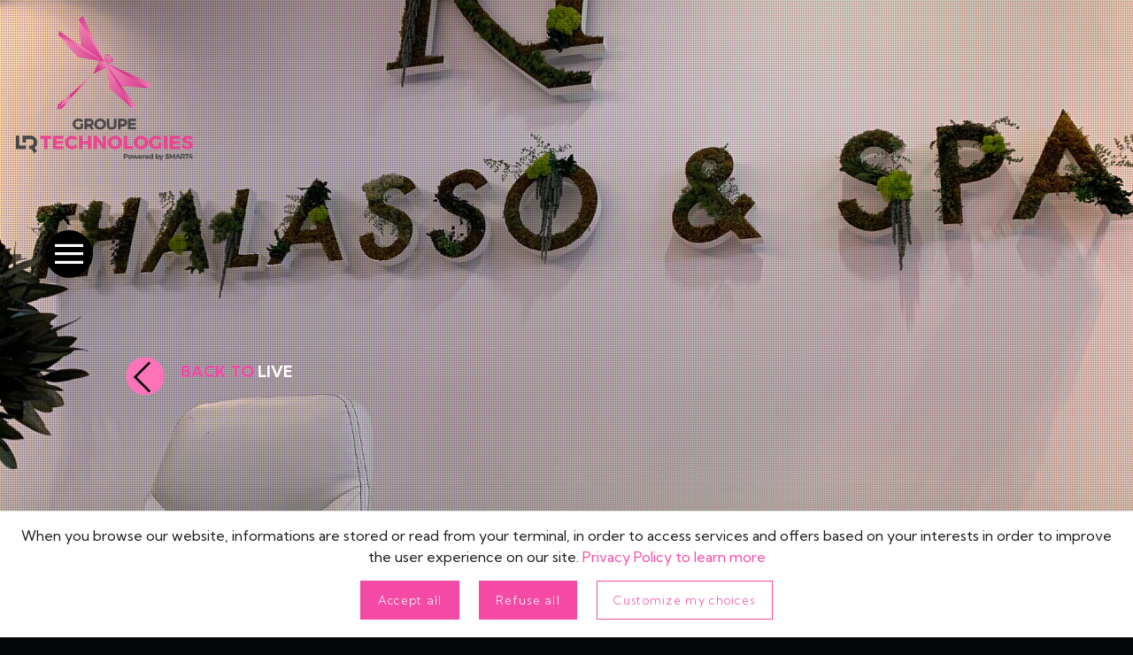

--- FILE ---
content_type: text/html; charset=utf-8
request_url: https://lrtechnologies.fr/en/news/2019/10/29/resultatssummerbreak/
body_size: 6258
content:

<!--[if IE 8]> <html class="no-js lt-ie9" lang="en"> <![endif]-->
<!--[if gt IE 8]><!--> <html class="no-js" lang="en"> <!--<![endif]-->
<head>

    <script type="text/javascript" src="/static/tarteaucitron/tarteaucitron.js"></script>

      <script type="text/javascript">
      tarteaucitron.init({
      "privacyUrl": "", /* Privacy policy url */

      "hashtag": "#tarteaucitron", /* Open the panel with this hashtag */
      "cookieName": "tarteaucitron", /* Cookie name */

      "orientation": "bottom", /* Banner position (top - bottom) */
      "showAlertSmall": false, /* Show the small banner on bottom right */
      "cookieslist": true, /* Show the cookie list */

      "adblocker": false, /* Show a Warning if an adblocker is detected */
      "AcceptAllCta" : true, /* Show the accept all button when highPrivacy on */
      "highPrivacy": true, /* Disable auto consent */
      "handleBrowserDNTRequest": false, /* If Do Not Track == 1, disallow all */

      "removeCredit": true, /* Remove credit link */
      "moreInfoLink": true, /* Show more info link */
      "useExternalCss": false, /* If false, the tarteaucitron.css file will be loaded */

      //"cookieDomain": ".my-multisite-domaine.fr", /* Shared cookie for multisite */

      "readmoreLink": "/cookiespolicy" /* Change the default readmore link */
      });
    </script>
    <script type="text/javascript"> var tarteaucitronForceExpire = '182'; /* 6 months */ </script>


    <!-- Facebook Pixel Code -->

    <script>
      !function(f,b,e,v,n,t,s)
      {if(f.fbq)return;n=f.fbq=function(){n.callMethod?
      n.callMethod.apply(n,arguments):n.queue.push(arguments)};
      if(!f._fbq)f._fbq=n;n.push=n;n.loaded=!0;n.version='2.0';
      n.queue=[];t=b.createElement(e);t.async=!0;
      t.src=v;s=b.getElementsByTagName(e)[0];
      s.parentNode.insertBefore(t,s)}(window,document,'script',
      'https://connect.facebook.net/en_US/fbevents.js');
      fbq('init', '1140647216322711');
      fbq('track', 'PageView');
    </script>
    <noscript>
    <img height="1" width="1"
    src="https://www.facebook.com/tr?id=1140647216322711&ev=PageView
    &noscript=1"/>
    </noscript>

<!-- End Facebook Pixel Code -->

    <meta charset="utf-8">
    <title>#SummerBreak</title>
    <meta name="viewport" content="width=device-width, initial-scale=1.0">

    <link rel="apple-touch-icon" sizes="57x57" href="/static/images/icones/favicon/apple-icon-57x57.png">
    <link rel="apple-touch-icon" sizes="60x60" href="/static/images/icones/favicon/apple-icon-60x60.png">
    <link rel="apple-touch-icon" sizes="72x72" href="/static/images/icones/favicon/apple-icon-72x72.png">
    <link rel="apple-touch-icon" sizes="76x76" href="/static/images/icones/favicon/apple-icon-76x76.png">
    <link rel="apple-touch-icon" sizes="114x114" href="/static/images/icones/favicon/apple-icon-114x114.png">
    <link rel="apple-touch-icon" sizes="120x120" href="/static/images/icones/favicon/apple-icon-120x120.png">
    <link rel="apple-touch-icon" sizes="144x144" href="/static/images/icones/favicon/apple-icon-144x144.png">
    <link rel="apple-touch-icon" sizes="152x152" href="/static/images/icones/favicon/apple-icon-152x152.png">
    <link rel="apple-touch-icon" sizes="180x180" href="/static/images/icones/favicon/apple-icon-180x180.png">
    <link rel="icon" type="image/png" sizes="192x192"  href="/static/images/icones/favicon/android-icon-192x192.png">
    <link rel="icon" type="image/png" sizes="32x32" href="/static/images/icones/favicon/favicon-32x32.png">
    <link rel="icon" type="image/png" sizes="96x96" href="/static/images/icones/favicon/favicon-96x96.png">
    <link rel="icon" type="image/png" sizes="16x16" href="/static/images/icones/favicon/favicon-16x16.png">
    <link rel="manifest" href="/static/images/icones/favicon/manifest.json">
    <meta name="msapplication-TileColor" content="#1B202C">
    <meta name="msapplication-TileImage" content="/static/images/icones/favicon/ms-icon-144x144.png">
    <meta name="theme-color" content="#1B202C">

    <meta name="robots" content="index,follow,all"><meta name="description" content="Tu as particip&amp;eacute; &amp;agrave; notre concours de cet &amp;eacute;t&amp;eacute;? Alors jette un coup d&amp;#39;oeil dans ta boite aux lettres, une carte cadeau illicado t&amp;#39;y attend 😉 📬 🛍 #CestBient&amp;ocirc;tNo&amp;euml;l Notre gagnant, Edouard TURCAN , a pu profiter &amp;agrave; 100% de sa r&amp;eacute;compense, une belle journ&amp;eacute;e Spa pour lui et la…"><meta name="Keywords" content="engineering,engineers,spa,recrutement,recruiting,ingénieur"><style>
        #bodycontainer:before {
            content:'';
            position: fixed;
            height: 100vh;
            width:100vw;
            background: #1B202C;
            display: block;
            z-index: 1000;
            left:0;
            top:0;

        }
    </style><link rel="canonical" href="http://lrtechnologies.fr/en/news/2019/10/29/resultatssummerbreak/">
    

    
<meta property="og:title" content="#SummerBreak">
<meta property="og:url" content="http://lrtechnologies.fr/en/news/2019/10/29/resultatssummerbreak/">
<meta property="og:image" content="/media/uploads/zinnia/2019/10/29/00.jpg">
<meta property="og:type" content="website" />

</head>
<body  >


<!-- Google Tag Manager (noscript) -->
    <noscript><iframe src="https://www.googletagmanager.com/ns.html?id=GTM-NQXC3ZS"
            height="0" width="0" style="display:none;visibility:hidden"></iframe></noscript>
<!-- End Google Tag Manager (noscript) -->




<a href="/" class="logodeport"><div class="logo"></div></a><div id="bodycontainer"   class='zin-detail' ><header class="header  nologo"><!-- replace content --><div class="header__logo  js-replace"><!-- item to replace --><div class="js-replace__item  item--white" id="nav--white"><div class="js-replace__content"><a href="/"><div class="logo"></div><div class="logo  logo--invert"></div></a><div class="menu-container toggleMenu" id="toggle"><a class="menu-burg" ><span class="txt-menu-icon">Menu</span><i class="icon-menu" aria-hidden="true"></i></a></div></div></div><!-- end item to replace --><!-- item to replace with
            <div class="js-replace__item item--black" id="nav--black"><div class="js-replace__content "><a href="/"><div class="logo  logo--invert"></div></a><div class="menu-container toggleMenu menu--invert" ><a class="menu-burg" ><span class="txt-menu-icon">Menu</span><i class="icon-menu" aria-hidden="true"></i></a></div></div></div>
             end item to replace with --></div><!-- end replace content --></header>



    
<div class="row justifyfull fluid headerVisual  rellax" data-rellax-speed="-4" id="background-header" >
    <section class="media-section large-12 unpadded">
        



            <img src="/media/uploads/zinnia/2019/10/29/00.jpg"  id='main-photo' class='fill is-overlay'  alt="#SummerBreak">


</section>

        <div class="hero-content row larger ">
            <div class="lage-12 column">
                <div class="hero-titles text-left text-white">
                    
<a class="flex flexcenter backzin"
   
    
   href="/en/news/"
     >
    <i class="icon-arrow-ls in-circle icon-2x pink"></i><h5 class="text-upper text-bold text-right">  Back to
    <span class="text-white">Live</span></h5></a>


                </div>
            </div>
        </div>
    
<div class="hero-more">
    <div class="flex text-left text-white">
        <div class="title-why medium-8 column"  ><h2 class="text-white unmarged"><span class="text-bold">#SummerBreak</span>
    </h2>
        </div>


        <div class="text-right medium-4 column">
            
            
            
            
            
            
            <h4 class="text-upper text-strong text-white text-underline">in
            
            <a href="/en/news/categories/fr/life/"
               title="Show all entries in Life@"
               rel="tag category">Life@</a>
                </h4>
        </div>



</div>
</div>


    </section>

</div>


    <div id="body_content">



    

<div class=" weblog  section section--logo-b row small-10 xlarge-12 small-centered">
    




    <div class="row larger ">
            

    
<div id="entry-138" class="row hentry">


    
    <div class="entry-body">

        <div class="entry-content v-space-normal large-12 medium-12 column">
            <p><span><span class="ember-view" id="ember2009"><span>Tu as particip&eacute; &agrave; notre concours de cet &eacute;t&eacute;? Alors jette un coup d&#39;oeil dans ta boite aux lettres, une carte cadeau </span></span><a class="tap-target feed-shared-text-view__mention ember-view" href="https://www.linkedin.com/company/illicado/" id="ember2021" target="_self"><span data-entity-hovercard-id="urn:li:fs_miniCompany:6986116" data-entity-type="MINI_COMPANY">illicado</span></a></span><span><span class="ember-view" id="ember2025"><span> t&#39;y attend 😉 📬 🛍 </span></span></span><span><span class="ember-view" id="ember2025"><a class="hashtag-link ember-view" data-control-name="hashtag" href="https://www.linkedin.com/feed/hashtag/?highlightedUpdateUrns=urn%3Ali%3Aactivity%3A6594988142888009728&amp;keywords=%23CestBient%C3%B4tNo%C3%ABl&amp;originTrackingId=ENGSiy%2BIMI%2FSCtRWEjRYcg%3D%3D" id="ember2028" target="_self"><span class="hashtag-a11y ember-view" dir="ltr" id="ember2029"><span aria-hidden="true">#</span><span class="hashtag-a11y__name">CestBient&ocirc;tNo&euml;l</span></span></a><span> </span></span></span></p>

<p><span><span class="ember-view"><span>Notre gagnant, </span></span><a class="tap-target feed-shared-text-view__mention ember-view" href="https://www.linkedin.com/in/ACoAABqQ43oBLDorxb7uOu1g8jlHWPosprFu47E/" id="ember2033" target="_self"><span data-entity-hovercard-id="urn:li:fs_miniProfile:ACoAABqQ43oBLDorxb7uOu1g8jlHWPosprFu47E" data-entity-type="MINI_PROFILE">Edouard TURCAN</span></a></span><span><span class="ember-view" id="ember2037"><span> , a pu profiter &agrave; 100% de sa r&eacute;compense, une belle journ&eacute;e Spa pour lui et la personne de son choix 💆🏻&zwj;♂️ </span></span></span></p>

<p><span><span class="ember-view"><span>Un grand merci &agrave; tous pour votre participation ! &Agrave; tr&egrave;s vite pour un nouveau jeu concours 😉 </span></span></span></p>

<p><span><span class="ember-view"><span>𝘓𝘢 𝘓𝘪𝘣𝘦𝘭𝘭𝘶𝘭𝘦 𝘙𝘰𝘴𝘦</span></span></span></p>
        </div>

    </div>
    
</div>

    

        </div>
    </div>
</div>






    
    <footer class="block unpadded footer"><div class="column row"><div class="row sections v-space-tiny"><div class="large-4 columns"><div class="logo-foot"><a href="/" title="LR Technologies Groupe" class="logofoot"><img src="/static/images/lr-logo.png" class="LR Technologies Groupe " alt="LR Technologies Groupe"></a><p><small class="small text-small">What may seem extraordinary to you is ordinary for us</small></p><ul class="dropdown menu menu-lang" data-dropdown-menu ><li class="lev1 is-dropdown-submenu-parent opens-left language-selector"><a href="/en/" class="sprite-en"><span>en</span></a><ul class=" menu  "><li><a href="/fr/actualites/2019/10/29/resultatssummerbreak/" class="sprite-fr"><span>fr</span></a></li></ul></li></ul></div></div><div class="small-7 small-centered medium-uncentered medium-4 large-2 columns v-space-tiny text-center medium-text-left"><p class="title-6 ">Site map</p><div class="large-12"><ul class="list-group"><li class="level-1"><a href="/en/about/">About</a></li><li class="level-1"><a href="/en/our-services/">Our services</a></li><li class="level-1"><a href="/en/join-us/">Join us</a></li><li class="level-1 active"><a href="/en/news/">News</a></li></ul></div></div><div class="small-7 small-centered medium-uncentered medium-4 large-3 columns v-space-tiny text-center medium-text-left"><p class="title-6 ">Services</p><div class="large-12"><ul class="list-group"><li class="level-1"><a href="/en/our-services/industry/">Industry</a></li><li class="level-1"><a href="/en/our-services/energy/">Energy</a></li><li class="level-1"><a href="/en/our-services/aerospace-defense/">Aerospace and defense</a></li><li class="level-1"><a href="/en/our-services/banking-insurance-finance/">Banking, insurance, finance</a></li><li class="level-1"><a href="/en/our-services/health/">Health</a></li></ul></div></div><div class="medium-4 large-3 columns  "><div class="socials columns unpadded text-center medium-text-left"><ul class="right inline-list menu  footsocials text-center medium-text-left"><li><a target="_blank" href="/contact"><i class="icon-email icon-2x in-circle "></i></a></li><li><a target="_blank" href="https://www.linkedin.com/company/lr-technologies---groupe/"><i class="icon-linkdin icon-2x in-circle "></i></a></li><li><a target="_blank" href="https://www.facebook.com/lrtechnologiesgroupe/"><i class="icon-facebook icon-2x in-circle "></i></a></li><li><a target="_blank" href="https://www.youtube.com/channel/UCa_LpPyHLokWlS8hWi21nTw"><i class="icon-youtube icon-2x in-circle "></i></a></li><li><a target="_blank" href="https://www.instagram.com/lr_technologies_groupe"><i class="icon-instagram icon-2x in-circle"></i></a></li><!--<li><button class="menu-btn round" id="menu-tap"></button></li>--></ul></div><div class="large-12 text-center medium-text-left"><dl><dt >
                                Address:&nbsp;
                            </dt><dd><span class="text-upper">Group LR Technologies</span><br/>

                                9 bis rue Benjamin Franklin<br/>

                                78000 VERSAILLES
                                </dd><dt>
                                Tel:&nbsp;
                            </dt><dd>
                                01.30.97.02.90
                            </dd></dl></div></div><div class="large-12 mentions v-space-tiny"><div class="large-12 columns text-center medium-text-left"><p class="text-center text-upper"><small class="small"> 
                        All rights reserved &copy; 2026 GROUP LR TECHNOLOGIES
                        
                        
                        
 - <a href="/en/annexes/legal-information-disclaimer/">Legal Information and Disclaimer</a></ul>

                        
                        - <a onclick="tarteaucitron.userInterface.openPanel();">Manage cookies</a></small></p></div></div></div></div></footer>
    </div>
</div>
<div class="overlay" id="overlay">
    <nav class="overlay-menu">
        <div class="text-center homelink">
            <p ><span class="  title-3 text-strong text-upper">
                 <a href="/">home</a></span>
            </p></div>
        <div class="wrap">
            <ul class="wrap-nav menuimg">

                
<li class="about lev1   menu__item  ">
    <a href="/en/about/" class="menu__item-text" ><span class="menu__item-textinner">About</span></a>
    <ul class="vertical menu-level-1">
        
<li class="the-company lev2   ">
    <a href="/en/about/the-company/" class="menu__item-text" ><span >The Company</span></a>
    
</li><li class="corporate-culture lev2   ">
    <a href="/en/about/corporate-culture/" class="menu__item-text" ><span >Corporate culture</span></a>
    
</li><li class="press lev2   ">
    <a href="/en/about/press/" class="menu__item-text" ><span >Press</span></a>
    
</li><li class="our-branches lev2   ">
    <a href="/en/about/our-branches/" class="menu__item-text" ><span >Our Branches</span></a>
    
</li><li class="great-place-to-work lev2   ">
    <a href="/en/about/great-place-work/" class="menu__item-text" ><span >Great Place To Work</span></a>
    
</li>
    </ul>
</li><li class="our-services lev1   menu__item  ">
    <a href="/en/our-services/" class="menu__item-text" ><span class="menu__item-textinner">Our services</span></a>
    <ul class="vertical menu-level-1">
        
<li class="industry lev2   ">
    <a href="/en/our-services/industry/" class="menu__item-text" ><span >Industry</span></a>
    
</li><li class="energy lev2   ">
    <a href="/en/our-services/energy/" class="menu__item-text" ><span >Energy</span></a>
    
</li><li class="aerospace-and-defense lev2   ">
    <a href="/en/our-services/aerospace-defense/" class="menu__item-text" ><span >Aerospace and defense</span></a>
    
</li><li class="banking-insurance-finance lev2   ">
    <a href="/en/our-services/banking-insurance-finance/" class="menu__item-text" ><span >Banking, insurance, finance</span></a>
    
</li><li class="health lev2   ">
    <a href="/en/our-services/health/" class="menu__item-text" ><span >Health</span></a>
    
</li>
    </ul>
</li><li class="join-us lev1   menu__item  ">
    <a href="/en/join-us/" class="menu__item-text" ><span class="menu__item-textinner">Join us</span></a>
    <ul class="vertical menu-level-1">
        
<li class="hr-policy lev2   ">
    <a href="/en/join-us/hr-policy/" class="menu__item-text" ><span >HR Policy</span></a>
    
</li><li class="life lev2   ">
    <a href="/en/join-us/life/" class="menu__item-text" ><span >Life @</span></a>
    
</li>
    </ul>
</li><li class="news lev1   menu__item   active">
    <a href="/en/news/" class="menu__item-text" ><span class="menu__item-textinner">News</span></a>
    <ul class="vertical menu-level-1">
        
<li class="events lev2   ">
    <a href="/en/news/events/" class="menu__item-text" ><span >Events</span></a>
    
</li><li class="interviews lev2   ">
    <a href="/en/news/interviews/" class="menu__item-text" ><span >Interviews</span></a>
    
</li><li class="life lev2   ">
    <a href="/en/news/life/" class="menu__item-text" ><span >Life@</span></a>
    
</li><li class="webtv lev2   ">
    <a href="/en/news/webtv/" class="menu__item-text" ><span >WebTV</span></a>
    
</li>
    </ul>
</li>
                
                
            </ul>

            <div class="social ">
                <a  target="_blank" href="/contact">
                    <div class="social-icon">
                        <i class="icon-email icon-3x in-circle "></i>
                    </div>
                </a>
                <a target="_blank" href="https://www.linkedin.com/company/lr-technologies---groupe/">
                    <div class="social-icon">
                        <i class="icon-linkdin icon-3x in-circle "></i>
                    </div>
                </a>
                <a target="_blank" href="https://www.facebook.com/lrtechnologiesgroupe/">
                    <div class="social-icon">
                        <i class="icon-facebook icon-3x in-circle "></i>
                    </div>
                </a>
                <a target="_blank" href="https://www.youtube.com/channel/UCa_LpPyHLokWlS8hWi21nTw">
                    <div class="social-icon">
                        <i class="icon-youtube icon-3x in-circle "></i>
                    </div>
                </a>
                <a target="_blank" href="https://www.instagram.com/lr_technologies_groupe">
                    <div class="social-icon">
                        <i class="icon-instagram icon-3x in-circle"></i>
                    </div>
                </a>

            </div>
           <div class="text-center langblock">

               <ul class=" menu menu-lang inline" data-dropdown-menu >

                   <li class="lev1 is-dropdown-submenu-parent opens-left language-selector">
<li class="en-active"><a href="/fr/actualites/2019/10/29/resultatssummerbreak/" class="sprite-fr"><img src="/static/images/flags/flags-24/fr.png"></a></li><li class="en-active"><a href="/en/news/2019/10/29/resultatssummerbreak/" class="sprite-en"><img src="/static/images/flags/flags-24/en.png"></a></li>
</li>
               </ul>
           </div>

        </div>

    </nav>
</div>
    


<link rel="stylesheet" href="/static/css/app.7d991080.css">

    

    <script type="text/javascript" src="/static/js/app.bdc5e4ef.js"></script><script>
        window.onbeforeunload = function () {
            window.scrollTo(0, 0);
            $('body').removeClass('paceOnScreen');
        };
        $('body').addClass('paceOnScreen');

        $(window).scrollTop(0);
        //Pace.on('start', function() {

        //});

        //Pace.on('done', function() {
        //
        //    $('body').addClass('paceOnScreen');
        //    AOS.init({
        //        easing: 'ease-in-out-sine'
        //    });
//
        //    $('#bodycontainer').css('opacity','100');
        //    var rellax = new Rellax('.rellax');
//
        //});
        //Pace.ignore(function(){ $.ajax(['http://platform.linkedin.com/in.js']); }
        //paceOptions = {
        //   ajax: false, // disabled
        //    document: true, // disabled
        //    eventLag: false, // disabled
        //    //restartOnRequestAfter: false,
        //    //elements: {
        //    //    selectors: ['.my-page']
        //    //}
        //};

    </script><script type="text/javascript">
        tarteaucitron.user.gtagUa = 'G-V2HRQ475D2';
        tarteaucitron.user.gtagMore = function () { /* add here your optionnal gtag() */ };
        (tarteaucitron.job = tarteaucitron.job || []).push('gtag');
        tarteaucitron.user.googletagmanagerId = 'GTM-NQXC3ZS';
        (tarteaucitron.job = tarteaucitron.job || []).push('googletagmanager');
    </script>
<link href="https://fonts.googleapis.com/css2?family=Kumbh+Sans:wght@300;400;700&display=swap" rel="stylesheet">
<link href="https://fonts.googleapis.com/css2?family=DM+Serif+Text:ital@0;1&display=swap" rel="stylesheet">
<link href="https://fonts.googleapis.com/css2?family=Manrope:wght@800&display=swap" rel="stylesheet">

<svg class="cursor" width="80" height="80" viewBox="0 0 80 80">
    <circle class="cursor__inner" cx="40" cy="40" r="20"/>
</svg>

<script src="/static/js/imagehover/gsap.js"></script>
<script src="/static/js/imagehover/utilsdom.js"></script>
<script src="/static/js/imagehover/imgload.js"></script>
<script src="/static/js/imagehover/imghover.js"></script>
</body>

</html>


--- FILE ---
content_type: text/css
request_url: https://lrtechnologies.fr/static/css/app.7d991080.css
body_size: 42811
content:
@charset "UTF-8";@import url(https://cdnjs.cloudflare.com/ajax/libs/font-awesome/4.6.3/css/font-awesome.css);html{font-family:sans-serif;line-height:1.15;-ms-text-size-adjust:100%;-webkit-text-size-adjust:100%}body{margin:0}article,aside,footer,header,nav,section{display:block}h1{font-size:2em;margin:0.67em 0}figcaption,figure{display:block}figure{margin:1em 40px}hr{box-sizing:content-box;height:0;overflow:visible}main{display:block}pre{font-family:monospace,monospace;font-size:1em}a{background-color:transparent;-webkit-text-decoration-skip:objects}a:active,a:hover{outline-width:0}abbr[title]{border-bottom:none;text-decoration:underline;text-decoration:underline dotted}b,strong{font-weight:inherit}b,strong{font-weight:bolder}code,kbd,samp{font-family:monospace,monospace;font-size:1em}dfn{font-style:italic}mark{background-color:#ff0;color:#000}small{font-size:80%}sub,sup{font-size:75%;line-height:0;position:relative;vertical-align:baseline}sub{bottom:-0.25em}sup{top:-0.5em}audio,video{display:inline-block}audio:not([controls]){display:none;height:0}img{border-style:none}svg:not(:root){overflow:hidden}button,input,optgroup,select,textarea{font-family:sans-serif;font-size:100%;line-height:1.15;margin:0}button{overflow:visible}button,select{text-transform:none}button,html [type="button"],[type="reset"],[type="submit"]{-webkit-appearance:button}button,[type="button"],[type="reset"],[type="submit"]{}button::-moz-focus-inner,[type="button"]::-moz-focus-inner,[type="reset"]::-moz-focus-inner,[type="submit"]::-moz-focus-inner{border-style:none;padding:0}button:-moz-focusring,[type="button"]:-moz-focusring,[type="reset"]:-moz-focusring,[type="submit"]:-moz-focusring{outline:1px dotted ButtonText}input{overflow:visible}[type="checkbox"],[type="radio"]{box-sizing:border-box;padding:0}[type="number"]::-webkit-inner-spin-button,[type="number"]::-webkit-outer-spin-button{height:auto}[type="search"]{-webkit-appearance:textfield;outline-offset:-2px}[type="search"]::-webkit-search-cancel-button,[type="search"]::-webkit-search-decoration{-webkit-appearance:none}::-webkit-file-upload-button{-webkit-appearance:button;font:inherit}fieldset{border:1px solid #c0c0c0;margin:0 2px;padding:0.35em 0.625em 0.75em}legend{box-sizing:border-box;display:table;max-width:100%;padding:0;color:inherit;white-space:normal}progress{display:inline-block;vertical-align:baseline}textarea{overflow:auto}details{display:block}summary{display:list-item}menu{display:block}canvas{display:inline-block}template{display:none}[hidden]{display:none}.foundation-mq{font-family:"small=0em&medium=51.3125em&large=64.0625em&xlarge=92.5625em&xxlarge=117.5em"}html{box-sizing:border-box;font-size:18px}*,*::before,*::after{box-sizing:inherit}body{margin:0;padding:0;background:#ffffff;font-family:"Kumbh Sans",sans-serif;font-weight:400;line-height:1.5;color:#050609;-webkit-font-smoothing:antialiased;-moz-osx-font-smoothing:grayscale}img{display:inline-block;vertical-align:middle;max-width:100%;height:auto;-ms-interpolation-mode:bicubic}textarea{height:auto;min-height:50px;border-radius:0px}select{box-sizing:border-box;width:100%;border-radius:0px}.map_canvas img,.map_canvas embed,.map_canvas object,.mqa-display img,.mqa-display embed,.mqa-display object{max-width:none!important}button{padding:0;appearance:none;border:0;border-radius:0px;background:transparent;line-height:1}[data-whatinput='mouse'] button{outline:0}pre{overflow:auto}.is-visible{display:block!important}.is-hidden{display:none!important}.row{max-width:66.66667rem;margin-right:auto;margin-left:auto}.row::before,.row::after{display:table;content:' '}.row::after{clear:both}.row.collapse>.column,.row.collapse>.columns{padding-right:0;padding-left:0}.row .row{margin-right:-0.55556rem;margin-left:-0.55556rem}@media print,screen and (min-width:51.3125em){.row .row{margin-right:-0.83333rem;margin-left:-0.83333rem}}@media print,screen and (min-width:64.0625em){.row .row{margin-right:-0.83333rem;margin-left:-0.83333rem}}@media screen and (min-width:92.5625em){.row .row{margin-right:-0.83333rem;margin-left:-0.83333rem}}@media screen and (min-width:117.5em){.row .row{margin-right:-0.83333rem;margin-left:-0.83333rem}}.row .row.collapse{margin-right:0;margin-left:0}.row.expanded{max-width:none}.row.expanded .row{margin-right:auto;margin-left:auto}.row:not(.expanded) .row{max-width:none}.row.gutter-small>.column,.row.gutter-small>.columns{padding-right:0.55556rem;padding-left:0.55556rem}.row.gutter-medium>.column,.row.gutter-medium>.columns{padding-right:0.83333rem;padding-left:0.83333rem}.column,.columns{width:100%;float:left;padding-right:0.55556rem;padding-left:0.55556rem}@media print,screen and (min-width:51.3125em){.column,.columns{padding-right:0.83333rem;padding-left:0.83333rem}}.column:last-child:not(:first-child),.columns:last-child:not(:first-child){float:right}.column.end:last-child:last-child,.end.columns:last-child:last-child{float:left}.column.row.row,.row.row.columns{float:none}.row .column.row.row,.row .row.row.columns{margin-right:0;margin-left:0;padding-right:0;padding-left:0}.small-1{width:8.33333%}.small-push-1{position:relative;left:8.33333%}.small-pull-1{position:relative;left:-8.33333%}.small-offset-0{margin-left:0%}.small-2{width:16.66667%}.small-push-2{position:relative;left:16.66667%}.small-pull-2{position:relative;left:-16.66667%}.small-offset-1{margin-left:8.33333%}.small-3{width:25%}.small-push-3{position:relative;left:25%}.small-pull-3{position:relative;left:-25%}.small-offset-2{margin-left:16.66667%}.small-4{width:33.33333%}.small-push-4{position:relative;left:33.33333%}.small-pull-4{position:relative;left:-33.33333%}.small-offset-3{margin-left:25%}.small-5{width:41.66667%}.small-push-5{position:relative;left:41.66667%}.small-pull-5{position:relative;left:-41.66667%}.small-offset-4{margin-left:33.33333%}.small-6{width:50%}.small-push-6{position:relative;left:50%}.small-pull-6{position:relative;left:-50%}.small-offset-5{margin-left:41.66667%}.small-7{width:58.33333%}.small-push-7{position:relative;left:58.33333%}.small-pull-7{position:relative;left:-58.33333%}.small-offset-6{margin-left:50%}.small-8{width:66.66667%}.small-push-8{position:relative;left:66.66667%}.small-pull-8{position:relative;left:-66.66667%}.small-offset-7{margin-left:58.33333%}.small-9{width:75%}.small-push-9{position:relative;left:75%}.small-pull-9{position:relative;left:-75%}.small-offset-8{margin-left:66.66667%}.small-10{width:83.33333%}.small-push-10{position:relative;left:83.33333%}.small-pull-10{position:relative;left:-83.33333%}.small-offset-9{margin-left:75%}.small-11{width:91.66667%}.small-push-11{position:relative;left:91.66667%}.small-pull-11{position:relative;left:-91.66667%}.small-offset-10{margin-left:83.33333%}.small-12{width:100%}.small-offset-11{margin-left:91.66667%}.small-up-1>.column,.small-up-1>.columns{float:left;width:100%}.small-up-1>.column:nth-of-type(1n),.small-up-1>.columns:nth-of-type(1n){clear:none}.small-up-1>.column:nth-of-type(1n+1),.small-up-1>.columns:nth-of-type(1n+1){clear:both}.small-up-1>.column:last-child,.small-up-1>.columns:last-child{float:left}.small-up-2>.column,.small-up-2>.columns{float:left;width:50%}.small-up-2>.column:nth-of-type(1n),.small-up-2>.columns:nth-of-type(1n){clear:none}.small-up-2>.column:nth-of-type(2n+1),.small-up-2>.columns:nth-of-type(2n+1){clear:both}.small-up-2>.column:last-child,.small-up-2>.columns:last-child{float:left}.small-up-3>.column,.small-up-3>.columns{float:left;width:33.33333%}.small-up-3>.column:nth-of-type(1n),.small-up-3>.columns:nth-of-type(1n){clear:none}.small-up-3>.column:nth-of-type(3n+1),.small-up-3>.columns:nth-of-type(3n+1){clear:both}.small-up-3>.column:last-child,.small-up-3>.columns:last-child{float:left}.small-up-4>.column,.small-up-4>.columns{float:left;width:25%}.small-up-4>.column:nth-of-type(1n),.small-up-4>.columns:nth-of-type(1n){clear:none}.small-up-4>.column:nth-of-type(4n+1),.small-up-4>.columns:nth-of-type(4n+1){clear:both}.small-up-4>.column:last-child,.small-up-4>.columns:last-child{float:left}.small-up-5>.column,.small-up-5>.columns{float:left;width:20%}.small-up-5>.column:nth-of-type(1n),.small-up-5>.columns:nth-of-type(1n){clear:none}.small-up-5>.column:nth-of-type(5n+1),.small-up-5>.columns:nth-of-type(5n+1){clear:both}.small-up-5>.column:last-child,.small-up-5>.columns:last-child{float:left}.small-up-6>.column,.small-up-6>.columns{float:left;width:16.66667%}.small-up-6>.column:nth-of-type(1n),.small-up-6>.columns:nth-of-type(1n){clear:none}.small-up-6>.column:nth-of-type(6n+1),.small-up-6>.columns:nth-of-type(6n+1){clear:both}.small-up-6>.column:last-child,.small-up-6>.columns:last-child{float:left}.small-up-7>.column,.small-up-7>.columns{float:left;width:14.28571%}.small-up-7>.column:nth-of-type(1n),.small-up-7>.columns:nth-of-type(1n){clear:none}.small-up-7>.column:nth-of-type(7n+1),.small-up-7>.columns:nth-of-type(7n+1){clear:both}.small-up-7>.column:last-child,.small-up-7>.columns:last-child{float:left}.small-up-8>.column,.small-up-8>.columns{float:left;width:12.5%}.small-up-8>.column:nth-of-type(1n),.small-up-8>.columns:nth-of-type(1n){clear:none}.small-up-8>.column:nth-of-type(8n+1),.small-up-8>.columns:nth-of-type(8n+1){clear:both}.small-up-8>.column:last-child,.small-up-8>.columns:last-child{float:left}.small-collapse>.column,.small-collapse>.columns{padding-right:0;padding-left:0}.small-collapse .row{margin-right:0;margin-left:0}.expanded.row .small-collapse.row{margin-right:0;margin-left:0}.small-uncollapse>.column,.small-uncollapse>.columns{padding-right:0.55556rem;padding-left:0.55556rem}.small-centered{margin-right:auto;margin-left:auto}.small-centered,.small-centered:last-child:not(:first-child){float:none;clear:both}.small-uncentered,.small-push-0,.small-pull-0{position:static;float:left;margin-right:0;margin-left:0}@media print,screen and (min-width:51.3125em){.medium-1{width:8.33333%}.medium-push-1{position:relative;left:8.33333%}.medium-pull-1{position:relative;left:-8.33333%}.medium-offset-0{margin-left:0%}.medium-2{width:16.66667%}.medium-push-2{position:relative;left:16.66667%}.medium-pull-2{position:relative;left:-16.66667%}.medium-offset-1{margin-left:8.33333%}.medium-3{width:25%}.medium-push-3{position:relative;left:25%}.medium-pull-3{position:relative;left:-25%}.medium-offset-2{margin-left:16.66667%}.medium-4{width:33.33333%}.medium-push-4{position:relative;left:33.33333%}.medium-pull-4{position:relative;left:-33.33333%}.medium-offset-3{margin-left:25%}.medium-5{width:41.66667%}.medium-push-5{position:relative;left:41.66667%}.medium-pull-5{position:relative;left:-41.66667%}.medium-offset-4{margin-left:33.33333%}.medium-6{width:50%}.medium-push-6{position:relative;left:50%}.medium-pull-6{position:relative;left:-50%}.medium-offset-5{margin-left:41.66667%}.medium-7{width:58.33333%}.medium-push-7{position:relative;left:58.33333%}.medium-pull-7{position:relative;left:-58.33333%}.medium-offset-6{margin-left:50%}.medium-8{width:66.66667%}.medium-push-8{position:relative;left:66.66667%}.medium-pull-8{position:relative;left:-66.66667%}.medium-offset-7{margin-left:58.33333%}.medium-9{width:75%}.medium-push-9{position:relative;left:75%}.medium-pull-9{position:relative;left:-75%}.medium-offset-8{margin-left:66.66667%}.medium-10{width:83.33333%}.medium-push-10{position:relative;left:83.33333%}.medium-pull-10{position:relative;left:-83.33333%}.medium-offset-9{margin-left:75%}.medium-11{width:91.66667%}.medium-push-11{position:relative;left:91.66667%}.medium-pull-11{position:relative;left:-91.66667%}.medium-offset-10{margin-left:83.33333%}.medium-12{width:100%}.medium-offset-11{margin-left:91.66667%}.medium-up-1>.column,.medium-up-1>.columns{float:left;width:100%}.medium-up-1>.column:nth-of-type(1n),.medium-up-1>.columns:nth-of-type(1n){clear:none}.medium-up-1>.column:nth-of-type(1n+1),.medium-up-1>.columns:nth-of-type(1n+1){clear:both}.medium-up-1>.column:last-child,.medium-up-1>.columns:last-child{float:left}.medium-up-2>.column,.medium-up-2>.columns{float:left;width:50%}.medium-up-2>.column:nth-of-type(1n),.medium-up-2>.columns:nth-of-type(1n){clear:none}.medium-up-2>.column:nth-of-type(2n+1),.medium-up-2>.columns:nth-of-type(2n+1){clear:both}.medium-up-2>.column:last-child,.medium-up-2>.columns:last-child{float:left}.medium-up-3>.column,.medium-up-3>.columns{float:left;width:33.33333%}.medium-up-3>.column:nth-of-type(1n),.medium-up-3>.columns:nth-of-type(1n){clear:none}.medium-up-3>.column:nth-of-type(3n+1),.medium-up-3>.columns:nth-of-type(3n+1){clear:both}.medium-up-3>.column:last-child,.medium-up-3>.columns:last-child{float:left}.medium-up-4>.column,.medium-up-4>.columns{float:left;width:25%}.medium-up-4>.column:nth-of-type(1n),.medium-up-4>.columns:nth-of-type(1n){clear:none}.medium-up-4>.column:nth-of-type(4n+1),.medium-up-4>.columns:nth-of-type(4n+1){clear:both}.medium-up-4>.column:last-child,.medium-up-4>.columns:last-child{float:left}.medium-up-5>.column,.medium-up-5>.columns{float:left;width:20%}.medium-up-5>.column:nth-of-type(1n),.medium-up-5>.columns:nth-of-type(1n){clear:none}.medium-up-5>.column:nth-of-type(5n+1),.medium-up-5>.columns:nth-of-type(5n+1){clear:both}.medium-up-5>.column:last-child,.medium-up-5>.columns:last-child{float:left}.medium-up-6>.column,.medium-up-6>.columns{float:left;width:16.66667%}.medium-up-6>.column:nth-of-type(1n),.medium-up-6>.columns:nth-of-type(1n){clear:none}.medium-up-6>.column:nth-of-type(6n+1),.medium-up-6>.columns:nth-of-type(6n+1){clear:both}.medium-up-6>.column:last-child,.medium-up-6>.columns:last-child{float:left}.medium-up-7>.column,.medium-up-7>.columns{float:left;width:14.28571%}.medium-up-7>.column:nth-of-type(1n),.medium-up-7>.columns:nth-of-type(1n){clear:none}.medium-up-7>.column:nth-of-type(7n+1),.medium-up-7>.columns:nth-of-type(7n+1){clear:both}.medium-up-7>.column:last-child,.medium-up-7>.columns:last-child{float:left}.medium-up-8>.column,.medium-up-8>.columns{float:left;width:12.5%}.medium-up-8>.column:nth-of-type(1n),.medium-up-8>.columns:nth-of-type(1n){clear:none}.medium-up-8>.column:nth-of-type(8n+1),.medium-up-8>.columns:nth-of-type(8n+1){clear:both}.medium-up-8>.column:last-child,.medium-up-8>.columns:last-child{float:left}.medium-collapse>.column,.medium-collapse>.columns{padding-right:0;padding-left:0}.medium-collapse .row{margin-right:0;margin-left:0}.expanded.row .medium-collapse.row{margin-right:0;margin-left:0}.medium-uncollapse>.column,.medium-uncollapse>.columns{padding-right:0.83333rem;padding-left:0.83333rem}.medium-centered{margin-right:auto;margin-left:auto}.medium-centered,.medium-centered:last-child:not(:first-child){float:none;clear:both}.medium-uncentered,.medium-push-0,.medium-pull-0{position:static;float:left;margin-right:0;margin-left:0}}@media print,screen and (min-width:64.0625em){.large-1{width:8.33333%}.large-push-1{position:relative;left:8.33333%}.large-pull-1{position:relative;left:-8.33333%}.large-offset-0{margin-left:0%}.large-2{width:16.66667%}.large-push-2{position:relative;left:16.66667%}.large-pull-2{position:relative;left:-16.66667%}.large-offset-1{margin-left:8.33333%}.large-3{width:25%}.large-push-3{position:relative;left:25%}.large-pull-3{position:relative;left:-25%}.large-offset-2{margin-left:16.66667%}.large-4{width:33.33333%}.large-push-4{position:relative;left:33.33333%}.large-pull-4{position:relative;left:-33.33333%}.large-offset-3{margin-left:25%}.large-5{width:41.66667%}.large-push-5{position:relative;left:41.66667%}.large-pull-5{position:relative;left:-41.66667%}.large-offset-4{margin-left:33.33333%}.large-6{width:50%}.large-push-6{position:relative;left:50%}.large-pull-6{position:relative;left:-50%}.large-offset-5{margin-left:41.66667%}.large-7{width:58.33333%}.large-push-7{position:relative;left:58.33333%}.large-pull-7{position:relative;left:-58.33333%}.large-offset-6{margin-left:50%}.large-8{width:66.66667%}.large-push-8{position:relative;left:66.66667%}.large-pull-8{position:relative;left:-66.66667%}.large-offset-7{margin-left:58.33333%}.large-9{width:75%}.large-push-9{position:relative;left:75%}.large-pull-9{position:relative;left:-75%}.large-offset-8{margin-left:66.66667%}.large-10{width:83.33333%}.large-push-10{position:relative;left:83.33333%}.large-pull-10{position:relative;left:-83.33333%}.large-offset-9{margin-left:75%}.large-11{width:91.66667%}.large-push-11{position:relative;left:91.66667%}.large-pull-11{position:relative;left:-91.66667%}.large-offset-10{margin-left:83.33333%}.large-12{width:100%}.large-offset-11{margin-left:91.66667%}.large-up-1>.column,.large-up-1>.columns{float:left;width:100%}.large-up-1>.column:nth-of-type(1n),.large-up-1>.columns:nth-of-type(1n){clear:none}.large-up-1>.column:nth-of-type(1n+1),.large-up-1>.columns:nth-of-type(1n+1){clear:both}.large-up-1>.column:last-child,.large-up-1>.columns:last-child{float:left}.large-up-2>.column,.large-up-2>.columns{float:left;width:50%}.large-up-2>.column:nth-of-type(1n),.large-up-2>.columns:nth-of-type(1n){clear:none}.large-up-2>.column:nth-of-type(2n+1),.large-up-2>.columns:nth-of-type(2n+1){clear:both}.large-up-2>.column:last-child,.large-up-2>.columns:last-child{float:left}.large-up-3>.column,.large-up-3>.columns{float:left;width:33.33333%}.large-up-3>.column:nth-of-type(1n),.large-up-3>.columns:nth-of-type(1n){clear:none}.large-up-3>.column:nth-of-type(3n+1),.large-up-3>.columns:nth-of-type(3n+1){clear:both}.large-up-3>.column:last-child,.large-up-3>.columns:last-child{float:left}.large-up-4>.column,.large-up-4>.columns{float:left;width:25%}.large-up-4>.column:nth-of-type(1n),.large-up-4>.columns:nth-of-type(1n){clear:none}.large-up-4>.column:nth-of-type(4n+1),.large-up-4>.columns:nth-of-type(4n+1){clear:both}.large-up-4>.column:last-child,.large-up-4>.columns:last-child{float:left}.large-up-5>.column,.large-up-5>.columns{float:left;width:20%}.large-up-5>.column:nth-of-type(1n),.large-up-5>.columns:nth-of-type(1n){clear:none}.large-up-5>.column:nth-of-type(5n+1),.large-up-5>.columns:nth-of-type(5n+1){clear:both}.large-up-5>.column:last-child,.large-up-5>.columns:last-child{float:left}.large-up-6>.column,.large-up-6>.columns{float:left;width:16.66667%}.large-up-6>.column:nth-of-type(1n),.large-up-6>.columns:nth-of-type(1n){clear:none}.large-up-6>.column:nth-of-type(6n+1),.large-up-6>.columns:nth-of-type(6n+1){clear:both}.large-up-6>.column:last-child,.large-up-6>.columns:last-child{float:left}.large-up-7>.column,.large-up-7>.columns{float:left;width:14.28571%}.large-up-7>.column:nth-of-type(1n),.large-up-7>.columns:nth-of-type(1n){clear:none}.large-up-7>.column:nth-of-type(7n+1),.large-up-7>.columns:nth-of-type(7n+1){clear:both}.large-up-7>.column:last-child,.large-up-7>.columns:last-child{float:left}.large-up-8>.column,.large-up-8>.columns{float:left;width:12.5%}.large-up-8>.column:nth-of-type(1n),.large-up-8>.columns:nth-of-type(1n){clear:none}.large-up-8>.column:nth-of-type(8n+1),.large-up-8>.columns:nth-of-type(8n+1){clear:both}.large-up-8>.column:last-child,.large-up-8>.columns:last-child{float:left}.large-collapse>.column,.large-collapse>.columns{padding-right:0;padding-left:0}.large-collapse .row{margin-right:0;margin-left:0}.expanded.row .large-collapse.row{margin-right:0;margin-left:0}.large-uncollapse>.column,.large-uncollapse>.columns{padding-right:0.83333rem;padding-left:0.83333rem}.large-centered{margin-right:auto;margin-left:auto}.large-centered,.large-centered:last-child:not(:first-child){float:none;clear:both}.large-uncentered,.large-push-0,.large-pull-0{position:static;float:left;margin-right:0;margin-left:0}}@media screen and (min-width:92.5625em){.xlarge-1{width:8.33333%}.xlarge-push-1{position:relative;left:8.33333%}.xlarge-pull-1{position:relative;left:-8.33333%}.xlarge-offset-0{margin-left:0%}.xlarge-2{width:16.66667%}.xlarge-push-2{position:relative;left:16.66667%}.xlarge-pull-2{position:relative;left:-16.66667%}.xlarge-offset-1{margin-left:8.33333%}.xlarge-3{width:25%}.xlarge-push-3{position:relative;left:25%}.xlarge-pull-3{position:relative;left:-25%}.xlarge-offset-2{margin-left:16.66667%}.xlarge-4{width:33.33333%}.xlarge-push-4{position:relative;left:33.33333%}.xlarge-pull-4{position:relative;left:-33.33333%}.xlarge-offset-3{margin-left:25%}.xlarge-5{width:41.66667%}.xlarge-push-5{position:relative;left:41.66667%}.xlarge-pull-5{position:relative;left:-41.66667%}.xlarge-offset-4{margin-left:33.33333%}.xlarge-6{width:50%}.xlarge-push-6{position:relative;left:50%}.xlarge-pull-6{position:relative;left:-50%}.xlarge-offset-5{margin-left:41.66667%}.xlarge-7{width:58.33333%}.xlarge-push-7{position:relative;left:58.33333%}.xlarge-pull-7{position:relative;left:-58.33333%}.xlarge-offset-6{margin-left:50%}.xlarge-8{width:66.66667%}.xlarge-push-8{position:relative;left:66.66667%}.xlarge-pull-8{position:relative;left:-66.66667%}.xlarge-offset-7{margin-left:58.33333%}.xlarge-9{width:75%}.xlarge-push-9{position:relative;left:75%}.xlarge-pull-9{position:relative;left:-75%}.xlarge-offset-8{margin-left:66.66667%}.xlarge-10{width:83.33333%}.xlarge-push-10{position:relative;left:83.33333%}.xlarge-pull-10{position:relative;left:-83.33333%}.xlarge-offset-9{margin-left:75%}.xlarge-11{width:91.66667%}.xlarge-push-11{position:relative;left:91.66667%}.xlarge-pull-11{position:relative;left:-91.66667%}.xlarge-offset-10{margin-left:83.33333%}.xlarge-12{width:100%}.xlarge-offset-11{margin-left:91.66667%}.xlarge-up-1>.column,.xlarge-up-1>.columns{float:left;width:100%}.xlarge-up-1>.column:nth-of-type(1n),.xlarge-up-1>.columns:nth-of-type(1n){clear:none}.xlarge-up-1>.column:nth-of-type(1n+1),.xlarge-up-1>.columns:nth-of-type(1n+1){clear:both}.xlarge-up-1>.column:last-child,.xlarge-up-1>.columns:last-child{float:left}.xlarge-up-2>.column,.xlarge-up-2>.columns{float:left;width:50%}.xlarge-up-2>.column:nth-of-type(1n),.xlarge-up-2>.columns:nth-of-type(1n){clear:none}.xlarge-up-2>.column:nth-of-type(2n+1),.xlarge-up-2>.columns:nth-of-type(2n+1){clear:both}.xlarge-up-2>.column:last-child,.xlarge-up-2>.columns:last-child{float:left}.xlarge-up-3>.column,.xlarge-up-3>.columns{float:left;width:33.33333%}.xlarge-up-3>.column:nth-of-type(1n),.xlarge-up-3>.columns:nth-of-type(1n){clear:none}.xlarge-up-3>.column:nth-of-type(3n+1),.xlarge-up-3>.columns:nth-of-type(3n+1){clear:both}.xlarge-up-3>.column:last-child,.xlarge-up-3>.columns:last-child{float:left}.xlarge-up-4>.column,.xlarge-up-4>.columns{float:left;width:25%}.xlarge-up-4>.column:nth-of-type(1n),.xlarge-up-4>.columns:nth-of-type(1n){clear:none}.xlarge-up-4>.column:nth-of-type(4n+1),.xlarge-up-4>.columns:nth-of-type(4n+1){clear:both}.xlarge-up-4>.column:last-child,.xlarge-up-4>.columns:last-child{float:left}.xlarge-up-5>.column,.xlarge-up-5>.columns{float:left;width:20%}.xlarge-up-5>.column:nth-of-type(1n),.xlarge-up-5>.columns:nth-of-type(1n){clear:none}.xlarge-up-5>.column:nth-of-type(5n+1),.xlarge-up-5>.columns:nth-of-type(5n+1){clear:both}.xlarge-up-5>.column:last-child,.xlarge-up-5>.columns:last-child{float:left}.xlarge-up-6>.column,.xlarge-up-6>.columns{float:left;width:16.66667%}.xlarge-up-6>.column:nth-of-type(1n),.xlarge-up-6>.columns:nth-of-type(1n){clear:none}.xlarge-up-6>.column:nth-of-type(6n+1),.xlarge-up-6>.columns:nth-of-type(6n+1){clear:both}.xlarge-up-6>.column:last-child,.xlarge-up-6>.columns:last-child{float:left}.xlarge-up-7>.column,.xlarge-up-7>.columns{float:left;width:14.28571%}.xlarge-up-7>.column:nth-of-type(1n),.xlarge-up-7>.columns:nth-of-type(1n){clear:none}.xlarge-up-7>.column:nth-of-type(7n+1),.xlarge-up-7>.columns:nth-of-type(7n+1){clear:both}.xlarge-up-7>.column:last-child,.xlarge-up-7>.columns:last-child{float:left}.xlarge-up-8>.column,.xlarge-up-8>.columns{float:left;width:12.5%}.xlarge-up-8>.column:nth-of-type(1n),.xlarge-up-8>.columns:nth-of-type(1n){clear:none}.xlarge-up-8>.column:nth-of-type(8n+1),.xlarge-up-8>.columns:nth-of-type(8n+1){clear:both}.xlarge-up-8>.column:last-child,.xlarge-up-8>.columns:last-child{float:left}.xlarge-collapse>.column,.xlarge-collapse>.columns{padding-right:0;padding-left:0}.xlarge-collapse .row{margin-right:0;margin-left:0}.expanded.row .xlarge-collapse.row{margin-right:0;margin-left:0}.xlarge-uncollapse>.column,.xlarge-uncollapse>.columns{padding-right:0.83333rem;padding-left:0.83333rem}.xlarge-centered{margin-right:auto;margin-left:auto}.xlarge-centered,.xlarge-centered:last-child:not(:first-child){float:none;clear:both}.xlarge-uncentered,.xlarge-push-0,.xlarge-pull-0{position:static;float:left;margin-right:0;margin-left:0}}@media screen and (min-width:117.5em){.xxlarge-1{width:8.33333%}.xxlarge-push-1{position:relative;left:8.33333%}.xxlarge-pull-1{position:relative;left:-8.33333%}.xxlarge-offset-0{margin-left:0%}.xxlarge-2{width:16.66667%}.xxlarge-push-2{position:relative;left:16.66667%}.xxlarge-pull-2{position:relative;left:-16.66667%}.xxlarge-offset-1{margin-left:8.33333%}.xxlarge-3{width:25%}.xxlarge-push-3{position:relative;left:25%}.xxlarge-pull-3{position:relative;left:-25%}.xxlarge-offset-2{margin-left:16.66667%}.xxlarge-4{width:33.33333%}.xxlarge-push-4{position:relative;left:33.33333%}.xxlarge-pull-4{position:relative;left:-33.33333%}.xxlarge-offset-3{margin-left:25%}.xxlarge-5{width:41.66667%}.xxlarge-push-5{position:relative;left:41.66667%}.xxlarge-pull-5{position:relative;left:-41.66667%}.xxlarge-offset-4{margin-left:33.33333%}.xxlarge-6{width:50%}.xxlarge-push-6{position:relative;left:50%}.xxlarge-pull-6{position:relative;left:-50%}.xxlarge-offset-5{margin-left:41.66667%}.xxlarge-7{width:58.33333%}.xxlarge-push-7{position:relative;left:58.33333%}.xxlarge-pull-7{position:relative;left:-58.33333%}.xxlarge-offset-6{margin-left:50%}.xxlarge-8{width:66.66667%}.xxlarge-push-8{position:relative;left:66.66667%}.xxlarge-pull-8{position:relative;left:-66.66667%}.xxlarge-offset-7{margin-left:58.33333%}.xxlarge-9{width:75%}.xxlarge-push-9{position:relative;left:75%}.xxlarge-pull-9{position:relative;left:-75%}.xxlarge-offset-8{margin-left:66.66667%}.xxlarge-10{width:83.33333%}.xxlarge-push-10{position:relative;left:83.33333%}.xxlarge-pull-10{position:relative;left:-83.33333%}.xxlarge-offset-9{margin-left:75%}.xxlarge-11{width:91.66667%}.xxlarge-push-11{position:relative;left:91.66667%}.xxlarge-pull-11{position:relative;left:-91.66667%}.xxlarge-offset-10{margin-left:83.33333%}.xxlarge-12{width:100%}.xxlarge-offset-11{margin-left:91.66667%}.xxlarge-up-1>.column,.xxlarge-up-1>.columns{float:left;width:100%}.xxlarge-up-1>.column:nth-of-type(1n),.xxlarge-up-1>.columns:nth-of-type(1n){clear:none}.xxlarge-up-1>.column:nth-of-type(1n+1),.xxlarge-up-1>.columns:nth-of-type(1n+1){clear:both}.xxlarge-up-1>.column:last-child,.xxlarge-up-1>.columns:last-child{float:left}.xxlarge-up-2>.column,.xxlarge-up-2>.columns{float:left;width:50%}.xxlarge-up-2>.column:nth-of-type(1n),.xxlarge-up-2>.columns:nth-of-type(1n){clear:none}.xxlarge-up-2>.column:nth-of-type(2n+1),.xxlarge-up-2>.columns:nth-of-type(2n+1){clear:both}.xxlarge-up-2>.column:last-child,.xxlarge-up-2>.columns:last-child{float:left}.xxlarge-up-3>.column,.xxlarge-up-3>.columns{float:left;width:33.33333%}.xxlarge-up-3>.column:nth-of-type(1n),.xxlarge-up-3>.columns:nth-of-type(1n){clear:none}.xxlarge-up-3>.column:nth-of-type(3n+1),.xxlarge-up-3>.columns:nth-of-type(3n+1){clear:both}.xxlarge-up-3>.column:last-child,.xxlarge-up-3>.columns:last-child{float:left}.xxlarge-up-4>.column,.xxlarge-up-4>.columns{float:left;width:25%}.xxlarge-up-4>.column:nth-of-type(1n),.xxlarge-up-4>.columns:nth-of-type(1n){clear:none}.xxlarge-up-4>.column:nth-of-type(4n+1),.xxlarge-up-4>.columns:nth-of-type(4n+1){clear:both}.xxlarge-up-4>.column:last-child,.xxlarge-up-4>.columns:last-child{float:left}.xxlarge-up-5>.column,.xxlarge-up-5>.columns{float:left;width:20%}.xxlarge-up-5>.column:nth-of-type(1n),.xxlarge-up-5>.columns:nth-of-type(1n){clear:none}.xxlarge-up-5>.column:nth-of-type(5n+1),.xxlarge-up-5>.columns:nth-of-type(5n+1){clear:both}.xxlarge-up-5>.column:last-child,.xxlarge-up-5>.columns:last-child{float:left}.xxlarge-up-6>.column,.xxlarge-up-6>.columns{float:left;width:16.66667%}.xxlarge-up-6>.column:nth-of-type(1n),.xxlarge-up-6>.columns:nth-of-type(1n){clear:none}.xxlarge-up-6>.column:nth-of-type(6n+1),.xxlarge-up-6>.columns:nth-of-type(6n+1){clear:both}.xxlarge-up-6>.column:last-child,.xxlarge-up-6>.columns:last-child{float:left}.xxlarge-up-7>.column,.xxlarge-up-7>.columns{float:left;width:14.28571%}.xxlarge-up-7>.column:nth-of-type(1n),.xxlarge-up-7>.columns:nth-of-type(1n){clear:none}.xxlarge-up-7>.column:nth-of-type(7n+1),.xxlarge-up-7>.columns:nth-of-type(7n+1){clear:both}.xxlarge-up-7>.column:last-child,.xxlarge-up-7>.columns:last-child{float:left}.xxlarge-up-8>.column,.xxlarge-up-8>.columns{float:left;width:12.5%}.xxlarge-up-8>.column:nth-of-type(1n),.xxlarge-up-8>.columns:nth-of-type(1n){clear:none}.xxlarge-up-8>.column:nth-of-type(8n+1),.xxlarge-up-8>.columns:nth-of-type(8n+1){clear:both}.xxlarge-up-8>.column:last-child,.xxlarge-up-8>.columns:last-child{float:left}.xxlarge-collapse>.column,.xxlarge-collapse>.columns{padding-right:0;padding-left:0}.xxlarge-collapse .row{margin-right:0;margin-left:0}.expanded.row .xxlarge-collapse.row{margin-right:0;margin-left:0}.xxlarge-uncollapse>.column,.xxlarge-uncollapse>.columns{padding-right:0.83333rem;padding-left:0.83333rem}.xxlarge-centered{margin-right:auto;margin-left:auto}.xxlarge-centered,.xxlarge-centered:last-child:not(:first-child){float:none;clear:both}.xxlarge-uncentered,.xxlarge-push-0,.xxlarge-pull-0{position:static;float:left;margin-right:0;margin-left:0}}.column-block{margin-bottom:1.11111rem}.column-block>:last-child{margin-bottom:0}@media print,screen and (min-width:51.3125em){.column-block{margin-bottom:1.66667rem}.column-block>:last-child{margin-bottom:0}}div,dl,dt,dd,ul,ol,li,h1,h2,h3,h4,h5,h6,pre,form,p,blockquote,th,td{margin:0;padding:0}p{margin-bottom:1rem;font-size:inherit;line-height:1.6;text-rendering:optimizeLegibility}em,i{font-style:italic;line-height:inherit}strong,b{font-weight:700;line-height:inherit}small{font-size:80%;line-height:inherit}h1,h2,h3,h4,h5,h6{font-family:"Kumbh Sans",sans-serif;font-style:normal;font-weight:400;color:inherit;text-rendering:optimizeLegibility}h1 small,h2 small,h3 small,h4 small,h5 small,h6 small{line-height:0;color:#606D78}h1{font-size:2.33333rem;line-height:1.4;margin-top:0;margin-bottom:0.5rem}h2{font-size:2rem;line-height:1.4;margin-top:0;margin-bottom:0.5rem}h3{font-size:1.33333rem;line-height:1.4;margin-top:0;margin-bottom:0.5rem}h4{font-size:1rem;line-height:1.4;margin-top:0;margin-bottom:0.5rem}h5{font-size:0.94444rem;line-height:1.4;margin-top:0;margin-bottom:0.5rem}h6{font-size:0.88889rem;line-height:1.4;margin-top:0;margin-bottom:0.5rem}@media print,screen and (min-width:51.3125em){h1{font-size:3.55556rem}h2{font-size:2.44444rem;line-height:0.8}h3{font-size:1.44444rem}h4{font-size:1.16667rem}h5{font-size:1rem}h6{font-size:0.88889rem}}@media print,screen and (min-width:64.0625em){h1{font-size:4rem}h2{font-size:2.77778rem;line-height:0.8}h3{font-size:1.44444rem}h4{font-size:1.16667rem}h5{font-size:1rem}h6{font-size:0.88889rem}}@media screen and (min-width:92.5625em){h1{font-size:5.33333rem}h2{font-size:3.55556rem;line-height:0.8}h3{font-size:1.88889rem}h4{font-size:1.38889rem}h5{font-size:1.11111rem}h6{font-size:0.88889rem}}@media screen and (min-width:117.5em){h1{font-size:5.33333rem}h2{font-size:3.55556rem;line-height:0.8}h3{font-size:1.88889rem}h4{font-size:1.38889rem}h5{font-size:1.11111rem}h6{font-size:0.88889rem}}a{line-height:inherit;color:#F44AA5;text-decoration:none;cursor:pointer}a:hover,a:focus{color:#f12090}a img{border:0}hr{clear:both;max-width:66.66667rem;height:0;margin:1.11111rem auto;border-top:0;border-right:0;border-bottom:1px solid #606D78;border-left:0}ul,ol,dl{margin-bottom:1rem;list-style-position:outside;line-height:1.6}li{font-size:inherit}ul{margin-left:1.25rem;list-style-type:disc}ol{margin-left:1.25rem}ul ul,ol ul,ul ol,ol ol{margin-left:1.25rem;margin-bottom:0}dl{margin-bottom:1rem}dl dt{margin-bottom:0.3rem;font-weight:700}blockquote{margin:0 0 1rem;padding:1.05556rem 1.11111rem 0 0;border-left:0px solid #606D78}blockquote,blockquote p{line-height:1.6;color:#080406}cite{display:block;font-size:0.72222rem;color:#080406}cite:before{content:""}abbr{border-bottom:1px dotted #050609;color:#050609;cursor:help}figure{margin:0}code{padding:0.11111rem 0.27778rem 0.05556rem;border:1px solid #606D78;background-color:#D6D6D6;font-family:Consolas,"Liberation Mono",Courier,monospace;font-weight:400;color:#050609}kbd{margin:0;padding:0.11111rem 0.22222rem 0;background-color:#D6D6D6;font-family:Consolas,"Liberation Mono",Courier,monospace;color:#050609}.subheader{margin-top:0.2rem;margin-bottom:0.5rem;font-weight:400;line-height:1.4;color:#080406}.lead{font-size:22.5px;line-height:1.6}.stat{font-size:2.5rem;line-height:1}p + .stat{margin-top:-1rem}.no-bullet{margin-left:0;list-style:none}.text-left{text-align:left}.text-right{text-align:right}.text-center{text-align:center}.text-justify{text-align:justify}@media print,screen and (min-width:51.3125em){.medium-text-left{text-align:left}.medium-text-right{text-align:right}.medium-text-center{text-align:center}.medium-text-justify{text-align:justify}}@media print,screen and (min-width:64.0625em){.large-text-left{text-align:left}.large-text-right{text-align:right}.large-text-center{text-align:center}.large-text-justify{text-align:justify}}@media screen and (min-width:92.5625em){.xlarge-text-left{text-align:left}.xlarge-text-right{text-align:right}.xlarge-text-center{text-align:center}.xlarge-text-justify{text-align:justify}}@media screen and (min-width:117.5em){.xxlarge-text-left{text-align:left}.xxlarge-text-right{text-align:right}.xxlarge-text-center{text-align:center}.xxlarge-text-justify{text-align:justify}}.show-for-print{display:none!important}@media print{*{background:transparent!important;box-shadow:none!important;color:black!important;text-shadow:none!important}.show-for-print{display:block!important}.hide-for-print{display:none!important}table.show-for-print{display:table!important}thead.show-for-print{display:table-header-group!important}tbody.show-for-print{display:table-row-group!important}tr.show-for-print{display:table-row!important}td.show-for-print{display:table-cell!important}th.show-for-print{display:table-cell!important}a,a:visited{text-decoration:underline}a[href]:after{content:" (" attr(href) ")"}.ir a:after,a[href^='javascript:']:after,a[href^='#']:after{content:''}abbr[title]:after{content:" (" attr(title) ")"}pre,blockquote{border:1px solid #080406;page-break-inside:avoid}thead{display:table-header-group}tr,img{page-break-inside:avoid}img{max-width:100%!important}@page{margin:0.5cm}p,h2,h3{orphans:3;widows:3}h2,h3{page-break-after:avoid}.print-break-inside{page-break-inside:auto}}.button{display:inline-block;vertical-align:middle;margin:0 0 1rem 0;padding:0.85em 1em;-webkit-appearance:none;border:1px solid transparent;border-radius:0px;transition:background-color 0.25s ease-out,color 0.25s ease-out;font-size:0.9rem;line-height:1;text-align:center;cursor:pointer;background-color:#F44AA5;color:#ffffff}[data-whatinput='mouse'] .button{outline:0}.button:hover,.button:focus{background-color:#f11d8f;color:#ffffff}.button.tiny{font-size:0.6rem}.button.small{font-size:0.75rem}.button.large{font-size:1.25rem}.button.expanded{display:block;width:100%;margin-right:0;margin-left:0}.button.primary{background-color:#F44AA5;color:#050609}.button.primary:hover,.button.primary:focus{background-color:#f00f87;color:#050609}.button.secondary{background-color:#080406;color:#ffffff}.button.secondary:hover,.button.secondary:focus{background-color:#060305;color:#ffffff}.button.success{background-color:#3adb76;color:#050609}.button.success:hover,.button.success:focus{background-color:#22bb5b;color:#050609}.button.warning{background-color:#ffae00;color:#050609}.button.warning:hover,.button.warning:focus{background-color:#cc8b00;color:#050609}.button.alert{background-color:#cc4b37;color:#ffffff}.button.alert:hover,.button.alert:focus{background-color:#a53b2a;color:#ffffff}.button.hollow{border:1px solid #F44AA5;color:#F44AA5}.button.hollow,.button.hollow:hover,.button.hollow:focus{background-color:transparent}.button.hollow:hover,.button.hollow:focus{border-color:#960954;color:#960954}.button.hollow.primary{border:1px solid #F44AA5;color:#F44AA5}.button.hollow.primary:hover,.button.hollow.primary:focus{border-color:#960954;color:#960954}.button.hollow.secondary{border:1px solid #080406;color:#080406}.button.hollow.secondary:hover,.button.hollow.secondary:focus{border-color:#040203;color:#040203}.button.hollow.success{border:1px solid #3adb76;color:#3adb76}.button.hollow.success:hover,.button.hollow.success:focus{border-color:#157539;color:#157539}.button.hollow.warning{border:1px solid #ffae00;color:#ffae00}.button.hollow.warning:hover,.button.hollow.warning:focus{border-color:#805700;color:#805700}.button.hollow.alert{border:1px solid #cc4b37;color:#cc4b37}.button.hollow.alert:hover,.button.hollow.alert:focus{border-color:#67251a;color:#67251a}.button.disabled,.button[disabled]{opacity:0.25;cursor:not-allowed}.button.disabled,.button.disabled:hover,.button.disabled:focus,.button[disabled],.button[disabled]:hover,.button[disabled]:focus{background-color:#F44AA5;color:#ffffff}.button.disabled.primary,.button[disabled].primary{opacity:0.25;cursor:not-allowed}.button.disabled.primary,.button.disabled.primary:hover,.button.disabled.primary:focus,.button[disabled].primary,.button[disabled].primary:hover,.button[disabled].primary:focus{background-color:#F44AA5;color:#050609}.button.disabled.secondary,.button[disabled].secondary{opacity:0.25;cursor:not-allowed}.button.disabled.secondary,.button.disabled.secondary:hover,.button.disabled.secondary:focus,.button[disabled].secondary,.button[disabled].secondary:hover,.button[disabled].secondary:focus{background-color:#080406;color:#ffffff}.button.disabled.success,.button[disabled].success{opacity:0.25;cursor:not-allowed}.button.disabled.success,.button.disabled.success:hover,.button.disabled.success:focus,.button[disabled].success,.button[disabled].success:hover,.button[disabled].success:focus{background-color:#3adb76;color:#050609}.button.disabled.warning,.button[disabled].warning{opacity:0.25;cursor:not-allowed}.button.disabled.warning,.button.disabled.warning:hover,.button.disabled.warning:focus,.button[disabled].warning,.button[disabled].warning:hover,.button[disabled].warning:focus{background-color:#ffae00;color:#050609}.button.disabled.alert,.button[disabled].alert{opacity:0.25;cursor:not-allowed}.button.disabled.alert,.button.disabled.alert:hover,.button.disabled.alert:focus,.button[disabled].alert,.button[disabled].alert:hover,.button[disabled].alert:focus{background-color:#cc4b37;color:#ffffff}.button.dropdown::after{display:block;width:0;height:0;border:inset 0.4em;content:'';border-bottom-width:0;border-top-style:solid;border-color:#ffffff transparent transparent;position:relative;top:0.4em;display:inline-block;float:right;margin-left:1em}.button.dropdown.hollow::after{border-top-color:#F44AA5}.button.dropdown.hollow.primary::after{border-top-color:#F44AA5}.button.dropdown.hollow.secondary::after{border-top-color:#080406}.button.dropdown.hollow.success::after{border-top-color:#3adb76}.button.dropdown.hollow.warning::after{border-top-color:#ffae00}.button.dropdown.hollow.alert::after{border-top-color:#cc4b37}.button.arrow-only::after{top:-0.1em;float:none;margin-left:0}[type='text'],[type='password'],[type='date'],[type='datetime'],[type='datetime-local'],[type='month'],[type='week'],[type='email'],[type='number'],[type='search'],[type='tel'],[type='time'],[type='url'],[type='color'],textarea{display:block;box-sizing:border-box;width:100%;height:2.16667rem;margin:0 0 0.88889rem;padding:0.44444rem;border:1px solid #849EB0;border-radius:5px;background-color:#ffffff;box-shadow:inset 0 1px 2px rgba(5,6,9,0.1);font-family:inherit;font-size:0.88889rem;font-weight:400;color:#050609;transition:box-shadow 0.5s,border-color 0.25s ease-in-out;appearance:none}[type='text']:focus,[type='password']:focus,[type='date']:focus,[type='datetime']:focus,[type='datetime-local']:focus,[type='month']:focus,[type='week']:focus,[type='email']:focus,[type='number']:focus,[type='search']:focus,[type='tel']:focus,[type='time']:focus,[type='url']:focus,[type='color']:focus,textarea:focus{outline:none;border:1px solid #080406;background-color:#ffffff;box-shadow:0 0 5px #849EB0;transition:box-shadow 0.5s,border-color 0.25s ease-in-out}textarea{max-width:100%}textarea[rows]{height:auto}input::placeholder,textarea::placeholder{color:#849EB0}input:disabled,input[readonly],textarea:disabled,textarea[readonly]{background-color:#D6D6D6;cursor:not-allowed}[type='submit'],[type='button']{appearance:none;border-radius:0px}input[type='search']{box-sizing:border-box}[type='file'],[type='checkbox'],[type='radio']{margin:0 0 0.88889rem}[type='checkbox'] + label,[type='radio'] + label{display:inline-block;vertical-align:baseline;margin-left:0.44444rem;margin-right:0.88889rem;margin-bottom:0}[type='checkbox'] + label[for],[type='radio'] + label[for]{cursor:pointer}label>[type='checkbox'],label>[type='radio']{margin-right:0.44444rem}[type='file']{width:100%}label{display:block;margin:0;font-size:0.77778rem;font-weight:400;line-height:1.8;color:#050609}label.middle{margin:0 0 0.88889rem;padding:0.5rem 0}.help-text{margin-top:-0.44444rem;font-size:0.72222rem;font-style:italic;color:#050609}.input-group{display:table;width:100%;margin-bottom:0.88889rem}.input-group>:first-child{border-radius:5px 0 0 5px}.input-group>:last-child>*{border-radius:0 5px 5px 0}.input-group-label,.input-group-field,.input-group-button,.input-group-button a,.input-group-button input,.input-group-button button,.input-group-button label{margin:0;white-space:nowrap;display:table-cell;vertical-align:middle}.input-group-label{padding:0 1rem;border:1px solid #849EB0;background:#D6D6D6;color:#050609;text-align:center;white-space:nowrap;width:1%;height:100%}.input-group-label:first-child{border-right:0}.input-group-label:last-child{border-left:0}.input-group-field{border-radius:0;height:3.02222rem}.input-group-button{padding-top:0;padding-bottom:0;text-align:center;width:1%;height:100%}.input-group-button a,.input-group-button input,.input-group-button button,.input-group-button label{height:3.02222rem;padding-top:0;padding-bottom:0;font-size:0.88889rem}.input-group .input-group-button{display:table-cell}fieldset{margin:0;padding:0;border:0}legend{max-width:100%;margin-bottom:0.44444rem}.fieldset{margin:1rem 0;padding:1.11111rem;border:1px solid #849EB0}.fieldset legend{margin:0;margin-left:-0.16667rem;padding:0 0.16667rem;background:#ffffff}select{height:2.16667rem;margin:0 0 0.88889rem;padding:0.44444rem;appearance:none;border:1px solid #849EB0;border-radius:0px;background-color:#ffffff;font-family:inherit;font-size:0.88889rem;line-height:normal;color:#050609;background-image:url("data:image/svg+xml;utf8,<svg xmlns='http://www.w3.org/2000/svg' version='1.1' width='32' height='24' viewBox='0 0 32 24'><polygon points='0,0 32,0 16,24' style='fill: rgb%288, 4, 6%29'></polygon></svg>");background-origin:content-box;background-position:right -0.88889rem center;background-repeat:no-repeat;background-size:9px 6px;padding-right:1.33333rem;transition:box-shadow 0.5s,border-color 0.25s ease-in-out}@media screen and (min-width:0\0){select{background-image:url("[data-uri]")}}select:focus{outline:none;border:1px solid #080406;background-color:#ffffff;box-shadow:0 0 5px #849EB0;transition:box-shadow 0.5s,border-color 0.25s ease-in-out}select:disabled{background-color:#D6D6D6;cursor:not-allowed}select::-ms-expand{display:none}select[multiple]{height:auto;background-image:none}.is-invalid-input:not(:focus){border-color:#cc4b37;background-color:#faedeb}.is-invalid-input:not(:focus)::placeholder{color:#cc4b37}.is-invalid-label{color:#cc4b37}.form-error{display:none;margin-top:-0.44444rem;margin-bottom:0.88889rem;font-size:0.66667rem;font-weight:700;color:#cc4b37}.form-error.is-visible{display:block}.accordion{margin-left:0;background:#ffffff;list-style-type:none}.accordion-item:first-child>:first-child{border-radius:0px 0px 0 0}.accordion-item:last-child>:last-child{border-radius:0 0 0px 0px}.accordion-title{position:relative;display:block;padding:1.25rem 1rem;border:1px solid #D6D6D6;border-bottom:0;font-size:0.66667rem;line-height:1;color:#F44AA5}:last-child:not(.is-active)>.accordion-title{border-bottom:1px solid #D6D6D6;border-radius:0 0 0px 0px}.accordion-title:hover,.accordion-title:focus{background-color:#D6D6D6}.accordion-title::before{position:absolute;top:50%;right:1rem;margin-top:-0.5rem;content:'+'}.is-active>.accordion-title::before{content:'\2013'}.accordion-content{display:none;padding:1rem;border:1px solid #D6D6D6;border-bottom:0;background-color:#ffffff;color:#050609}:last-child>.accordion-content:last-child{border-bottom:1px solid #D6D6D6}.is-accordion-submenu-parent>a{position:relative}.is-accordion-submenu-parent>a::after{display:block;width:0;height:0;border:inset 6px;content:'';border-bottom-width:0;border-top-style:solid;border-color:#F44AA5 transparent transparent;position:absolute;top:50%;margin-top:-3px;right:1rem}.is-accordion-submenu-parent[aria-expanded='true']>a::after{transform:rotate(180deg);transform-origin:50% 50%}.badge{display:inline-block;min-width:2.1em;padding:0.3em;border-radius:50%;font-size:0.6rem;text-align:center;background:#F44AA5;color:#ffffff}.badge.primary{background:#F44AA5;color:#050609}.badge.secondary{background:#080406;color:#ffffff}.badge.success{background:#3adb76;color:#050609}.badge.warning{background:#ffae00;color:#050609}.badge.alert{background:#cc4b37;color:#ffffff}.button-group{margin-bottom:1rem;font-size:0}.button-group::before,.button-group::after{display:table;content:' '}.button-group::after{clear:both}.button-group .button{margin:0;margin-right:1px;margin-bottom:1px;font-size:0.9rem}.button-group .button:last-child{margin-right:0}.button-group.tiny .button{font-size:0.6rem}.button-group.small .button{font-size:0.75rem}.button-group.large .button{font-size:1.25rem}.button-group.expanded{margin-right:-1px}.button-group.expanded::before,.button-group.expanded::after{display:none}.button-group.expanded .button:first-child:last-child{width:100%}.button-group.expanded .button:first-child:nth-last-child(2),.button-group.expanded .button:first-child:nth-last-child(2):first-child:nth-last-child(2) ~ .button{display:inline-block;width:calc(50% - 1px);margin-right:1px}.button-group.expanded .button:first-child:nth-last-child(2):last-child,.button-group.expanded .button:first-child:nth-last-child(2):first-child:nth-last-child(2) ~ .button:last-child{margin-right:-6px}.button-group.expanded .button:first-child:nth-last-child(3),.button-group.expanded .button:first-child:nth-last-child(3):first-child:nth-last-child(3) ~ .button{display:inline-block;width:calc(33.33333% - 1px);margin-right:1px}.button-group.expanded .button:first-child:nth-last-child(3):last-child,.button-group.expanded .button:first-child:nth-last-child(3):first-child:nth-last-child(3) ~ .button:last-child{margin-right:-6px}.button-group.expanded .button:first-child:nth-last-child(4),.button-group.expanded .button:first-child:nth-last-child(4):first-child:nth-last-child(4) ~ .button{display:inline-block;width:calc(25% - 1px);margin-right:1px}.button-group.expanded .button:first-child:nth-last-child(4):last-child,.button-group.expanded .button:first-child:nth-last-child(4):first-child:nth-last-child(4) ~ .button:last-child{margin-right:-6px}.button-group.expanded .button:first-child:nth-last-child(5),.button-group.expanded .button:first-child:nth-last-child(5):first-child:nth-last-child(5) ~ .button{display:inline-block;width:calc(20% - 1px);margin-right:1px}.button-group.expanded .button:first-child:nth-last-child(5):last-child,.button-group.expanded .button:first-child:nth-last-child(5):first-child:nth-last-child(5) ~ .button:last-child{margin-right:-6px}.button-group.expanded .button:first-child:nth-last-child(6),.button-group.expanded .button:first-child:nth-last-child(6):first-child:nth-last-child(6) ~ .button{display:inline-block;width:calc(16.66667% - 1px);margin-right:1px}.button-group.expanded .button:first-child:nth-last-child(6):last-child,.button-group.expanded .button:first-child:nth-last-child(6):first-child:nth-last-child(6) ~ .button:last-child{margin-right:-6px}.button-group.primary .button{background-color:#F44AA5;color:#050609}.button-group.primary .button:hover,.button-group.primary .button:focus{background-color:#f00f87;color:#050609}.button-group.secondary .button{background-color:#080406;color:#ffffff}.button-group.secondary .button:hover,.button-group.secondary .button:focus{background-color:#060305;color:#ffffff}.button-group.success .button{background-color:#3adb76;color:#050609}.button-group.success .button:hover,.button-group.success .button:focus{background-color:#22bb5b;color:#050609}.button-group.warning .button{background-color:#ffae00;color:#050609}.button-group.warning .button:hover,.button-group.warning .button:focus{background-color:#cc8b00;color:#050609}.button-group.alert .button{background-color:#cc4b37;color:#ffffff}.button-group.alert .button:hover,.button-group.alert .button:focus{background-color:#a53b2a;color:#ffffff}.button-group.stacked .button,.button-group.stacked-for-small .button,.button-group.stacked-for-medium .button{width:100%}.button-group.stacked .button:last-child,.button-group.stacked-for-small .button:last-child,.button-group.stacked-for-medium .button:last-child{margin-bottom:0}@media print,screen and (min-width:51.3125em){.button-group.stacked-for-small .button{width:auto;margin-bottom:0}}@media print,screen and (min-width:64.0625em){.button-group.stacked-for-medium .button{width:auto;margin-bottom:0}}@media screen and (max-width:51.25em){.button-group.stacked-for-small.expanded{display:block}.button-group.stacked-for-small.expanded .button{display:block;margin-right:0}}.callout{position:relative;margin:0 0 1rem 0;padding:1rem;border:1px solid rgba(5,6,9,0.25);border-radius:0px;background-color:white;color:#050609}.callout>:first-child{margin-top:0}.callout>:last-child{margin-bottom:0}.callout.primary{background-color:#fde4f2;color:#050609}.callout.secondary{background-color:#e6cdda;color:#050609}.callout.success{background-color:#e1faea;color:#050609}.callout.warning{background-color:#fff3d9;color:#050609}.callout.alert{background-color:#f7e4e1;color:#050609}.callout.small{padding-top:0.5rem;padding-right:0.5rem;padding-bottom:0.5rem;padding-left:0.5rem}.callout.large{padding-top:3rem;padding-right:3rem;padding-bottom:3rem;padding-left:3rem}.card{margin-bottom:1rem;border:0px solid #ffffff;border-radius:6px;background:#F9F9F9;box-shadow:0 2px 5px rgba(0,0,0,0.2),inset 0px 4px 6px #FFF;overflow:hidden;color:#050609}.card>:last-child{margin-bottom:0}.card-divider{padding:1rem;background:#D6D6D6}.card-divider>:last-child{margin-bottom:0}.card-section{padding:1rem}.card-section>:last-child{margin-bottom:0}.close-button{position:absolute;color:#080406;cursor:pointer}[data-whatinput='mouse'] .close-button{outline:0}.close-button:hover,.close-button:focus{color:#050609}.close-button.small{right:0.66rem;top:0.33em;font-size:1.5em;line-height:1}.close-button,.close-button.medium{right:1rem;top:0.5rem;font-size:2em;line-height:1}.menu{margin:0;list-style-type:none}.menu>li{display:table-cell;vertical-align:middle}[data-whatinput='mouse'] .menu>li{outline:0}.menu>li>a{display:block;padding:0.7rem 1rem;line-height:1}.menu input,.menu select,.menu a,.menu button{margin-bottom:0}.menu>li>a img,.menu>li>a i,.menu>li>a svg{vertical-align:middle}.menu>li>a img + span,.menu>li>a i + span,.menu>li>a svg + span{vertical-align:middle}.menu>li>a img,.menu>li>a i,.menu>li>a svg{margin-right:0.25rem;display:inline-block}.menu>li,.menu.horizontal>li{display:table-cell}.menu.expanded{display:table;width:100%;table-layout:fixed}.menu.expanded>li:first-child:last-child{width:100%}.menu.vertical>li{display:block}@media print,screen and (min-width:51.3125em){.menu.medium-horizontal>li{display:table-cell}.menu.medium-expanded{display:table;width:100%;table-layout:fixed}.menu.medium-expanded>li:first-child:last-child{width:100%}.menu.medium-vertical>li{display:block}}@media print,screen and (min-width:64.0625em){.menu.large-horizontal>li{display:table-cell}.menu.large-expanded{display:table;width:100%;table-layout:fixed}.menu.large-expanded>li:first-child:last-child{width:100%}.menu.large-vertical>li{display:block}}@media screen and (min-width:92.5625em){.menu.xlarge-horizontal>li{display:table-cell}.menu.xlarge-expanded{display:table;width:100%;table-layout:fixed}.menu.xlarge-expanded>li:first-child:last-child{width:100%}.menu.xlarge-vertical>li{display:block}}@media screen and (min-width:117.5em){.menu.xxlarge-horizontal>li{display:table-cell}.menu.xxlarge-expanded{display:table;width:100%;table-layout:fixed}.menu.xxlarge-expanded>li:first-child:last-child{width:100%}.menu.xxlarge-vertical>li{display:block}}.menu.simple li{display:inline-block;vertical-align:top;line-height:1}.menu.simple a{padding:0}.menu.simple li{margin-left:0;margin-right:1rem}.menu.simple.align-right li{margin-right:0;margin-left:1rem}.menu.align-right::before,.menu.align-right::after{display:table;content:' '}.menu.align-right::after{clear:both}.menu.align-right>li{float:right}.menu.icon-top>li>a{text-align:center}.menu.icon-top>li>a img,.menu.icon-top>li>a i,.menu.icon-top>li>a svg{display:block;margin:0 auto 0.25rem}.menu.icon-top.vertical a>span{margin:auto}.menu.nested{margin-left:1rem}.menu .active>a{background:#F44AA5;color:#ffffff}.menu.menu-bordered li{border:1px solid #D6D6D6}.menu.menu-bordered li:not(:first-child){border-top:0}.menu.menu-hover li:hover{background-color:#D6D6D6}.menu-text{padding-top:0;padding-bottom:0;padding:0.7rem 1rem;font-weight:bold;line-height:1;color:inherit}.menu-centered{text-align:center}.menu-centered>.menu{display:inline-block;vertical-align:top}.no-js [data-responsive-menu] ul{display:none}.menu-icon{position:relative;display:inline-block;vertical-align:middle;width:20px;height:16px;cursor:pointer}.menu-icon::after{position:absolute;top:0;left:0;display:block;width:100%;height:2px;background:#ffffff;box-shadow:0 7px 0 #ffffff,0 14px 0 #ffffff;content:''}.menu-icon:hover::after{background:#849EB0;box-shadow:0 7px 0 #849EB0,0 14px 0 #849EB0}.menu-icon.dark{position:relative;display:inline-block;vertical-align:middle;width:20px;height:16px;cursor:pointer}.menu-icon.dark::after{position:absolute;top:0;left:0;display:block;width:100%;height:2px;background:#050609;box-shadow:0 7px 0 #050609,0 14px 0 #050609;content:''}.menu-icon.dark:hover::after{background:#080406;box-shadow:0 7px 0 #080406,0 14px 0 #080406}.is-drilldown{position:relative;overflow:hidden}.is-drilldown li{display:block}.is-drilldown.animate-height{transition:height 0.5s}.is-drilldown-submenu{position:absolute;top:0;left:100%;z-index:-1;width:100%;background:#ffffff;transition:transform 0.15s linear}.is-drilldown-submenu.is-active{z-index:1;display:block;transform:translateX(-100%)}.is-drilldown-submenu.is-closing{transform:translateX(100%)}.drilldown-submenu-cover-previous{min-height:100%}.is-drilldown-submenu-parent>a{position:relative}.is-drilldown-submenu-parent>a::after{display:block;width:0;height:0;border:inset 6px;content:'';border-right-width:0;border-left-style:solid;border-color:transparent transparent transparent #F44AA5;position:absolute;top:50%;margin-top:-6px;right:1rem}.js-drilldown-back>a::before{display:block;width:0;height:0;border:inset 6px;content:'';border-left-width:0;border-right-style:solid;border-color:transparent #F44AA5 transparent transparent;border-left-width:0;display:inline-block;vertical-align:middle;margin-right:0.75rem;border-left-width:0}.dropdown-pane{position:absolute;z-index:10;display:block;width:300px;padding:1rem;visibility:hidden;border:1px solid #849EB0;border-radius:0px;background-color:#ffffff;font-size:1rem}.dropdown-pane.is-open{visibility:visible}.dropdown-pane.tiny{width:100px}.dropdown-pane.small{width:200px}.dropdown-pane.large{width:400px}.dropdown.menu>li.opens-left>.is-dropdown-submenu{top:100%;right:0;left:auto}.dropdown.menu>li.opens-right>.is-dropdown-submenu{top:100%;right:auto;left:0}.dropdown.menu>li.is-dropdown-submenu-parent>a{position:relative;padding-right:1.5rem}.dropdown.menu>li.is-dropdown-submenu-parent>a::after{display:block;width:0;height:0;border:inset 6px;content:'';border-bottom-width:0;border-top-style:solid;border-color:#F44AA5 transparent transparent;right:5px;margin-top:-3px}[data-whatinput='mouse'] .dropdown.menu a{outline:0}.no-js .dropdown.menu ul{display:none}.dropdown.menu.vertical>li .is-dropdown-submenu{top:0}.dropdown.menu.vertical>li.opens-left>.is-dropdown-submenu{right:100%;left:auto}.dropdown.menu.vertical>li.opens-right>.is-dropdown-submenu{right:auto;left:100%}.dropdown.menu.vertical>li>a::after{right:14px}.dropdown.menu.vertical>li.opens-left>a::after{display:block;width:0;height:0;border:inset 6px;content:'';border-left-width:0;border-right-style:solid;border-color:transparent #F44AA5 transparent transparent}.dropdown.menu.vertical>li.opens-right>a::after{display:block;width:0;height:0;border:inset 6px;content:'';border-right-width:0;border-left-style:solid;border-color:transparent transparent transparent #F44AA5}@media print,screen and (min-width:51.3125em){.dropdown.menu.medium-horizontal>li.opens-left>.is-dropdown-submenu{top:100%;right:0;left:auto}.dropdown.menu.medium-horizontal>li.opens-right>.is-dropdown-submenu{top:100%;right:auto;left:0}.dropdown.menu.medium-horizontal>li.is-dropdown-submenu-parent>a{position:relative;padding-right:1.5rem}.dropdown.menu.medium-horizontal>li.is-dropdown-submenu-parent>a::after{display:block;width:0;height:0;border:inset 6px;content:'';border-bottom-width:0;border-top-style:solid;border-color:#F44AA5 transparent transparent;right:5px;margin-top:-3px}.dropdown.menu.medium-vertical>li .is-dropdown-submenu{top:0}.dropdown.menu.medium-vertical>li.opens-left>.is-dropdown-submenu{right:100%;left:auto}.dropdown.menu.medium-vertical>li.opens-right>.is-dropdown-submenu{right:auto;left:100%}.dropdown.menu.medium-vertical>li>a::after{right:14px}.dropdown.menu.medium-vertical>li.opens-left>a::after{display:block;width:0;height:0;border:inset 6px;content:'';border-left-width:0;border-right-style:solid;border-color:transparent #F44AA5 transparent transparent}.dropdown.menu.medium-vertical>li.opens-right>a::after{display:block;width:0;height:0;border:inset 6px;content:'';border-right-width:0;border-left-style:solid;border-color:transparent transparent transparent #F44AA5}}@media print,screen and (min-width:64.0625em){.dropdown.menu.large-horizontal>li.opens-left>.is-dropdown-submenu{top:100%;right:0;left:auto}.dropdown.menu.large-horizontal>li.opens-right>.is-dropdown-submenu{top:100%;right:auto;left:0}.dropdown.menu.large-horizontal>li.is-dropdown-submenu-parent>a{position:relative;padding-right:1.5rem}.dropdown.menu.large-horizontal>li.is-dropdown-submenu-parent>a::after{display:block;width:0;height:0;border:inset 6px;content:'';border-bottom-width:0;border-top-style:solid;border-color:#F44AA5 transparent transparent;right:5px;margin-top:-3px}.dropdown.menu.large-vertical>li .is-dropdown-submenu{top:0}.dropdown.menu.large-vertical>li.opens-left>.is-dropdown-submenu{right:100%;left:auto}.dropdown.menu.large-vertical>li.opens-right>.is-dropdown-submenu{right:auto;left:100%}.dropdown.menu.large-vertical>li>a::after{right:14px}.dropdown.menu.large-vertical>li.opens-left>a::after{display:block;width:0;height:0;border:inset 6px;content:'';border-left-width:0;border-right-style:solid;border-color:transparent #F44AA5 transparent transparent}.dropdown.menu.large-vertical>li.opens-right>a::after{display:block;width:0;height:0;border:inset 6px;content:'';border-right-width:0;border-left-style:solid;border-color:transparent transparent transparent #F44AA5}}@media screen and (min-width:92.5625em){.dropdown.menu.xlarge-horizontal>li.opens-left>.is-dropdown-submenu{top:100%;right:0;left:auto}.dropdown.menu.xlarge-horizontal>li.opens-right>.is-dropdown-submenu{top:100%;right:auto;left:0}.dropdown.menu.xlarge-horizontal>li.is-dropdown-submenu-parent>a{position:relative;padding-right:1.5rem}.dropdown.menu.xlarge-horizontal>li.is-dropdown-submenu-parent>a::after{display:block;width:0;height:0;border:inset 6px;content:'';border-bottom-width:0;border-top-style:solid;border-color:#F44AA5 transparent transparent;right:5px;margin-top:-3px}.dropdown.menu.xlarge-vertical>li .is-dropdown-submenu{top:0}.dropdown.menu.xlarge-vertical>li.opens-left>.is-dropdown-submenu{right:100%;left:auto}.dropdown.menu.xlarge-vertical>li.opens-right>.is-dropdown-submenu{right:auto;left:100%}.dropdown.menu.xlarge-vertical>li>a::after{right:14px}.dropdown.menu.xlarge-vertical>li.opens-left>a::after{display:block;width:0;height:0;border:inset 6px;content:'';border-left-width:0;border-right-style:solid;border-color:transparent #F44AA5 transparent transparent}.dropdown.menu.xlarge-vertical>li.opens-right>a::after{display:block;width:0;height:0;border:inset 6px;content:'';border-right-width:0;border-left-style:solid;border-color:transparent transparent transparent #F44AA5}}@media screen and (min-width:117.5em){.dropdown.menu.xxlarge-horizontal>li.opens-left>.is-dropdown-submenu{top:100%;right:0;left:auto}.dropdown.menu.xxlarge-horizontal>li.opens-right>.is-dropdown-submenu{top:100%;right:auto;left:0}.dropdown.menu.xxlarge-horizontal>li.is-dropdown-submenu-parent>a{position:relative;padding-right:1.5rem}.dropdown.menu.xxlarge-horizontal>li.is-dropdown-submenu-parent>a::after{display:block;width:0;height:0;border:inset 6px;content:'';border-bottom-width:0;border-top-style:solid;border-color:#F44AA5 transparent transparent;right:5px;margin-top:-3px}.dropdown.menu.xxlarge-vertical>li .is-dropdown-submenu{top:0}.dropdown.menu.xxlarge-vertical>li.opens-left>.is-dropdown-submenu{right:100%;left:auto}.dropdown.menu.xxlarge-vertical>li.opens-right>.is-dropdown-submenu{right:auto;left:100%}.dropdown.menu.xxlarge-vertical>li>a::after{right:14px}.dropdown.menu.xxlarge-vertical>li.opens-left>a::after{display:block;width:0;height:0;border:inset 6px;content:'';border-left-width:0;border-right-style:solid;border-color:transparent #F44AA5 transparent transparent}.dropdown.menu.xxlarge-vertical>li.opens-right>a::after{display:block;width:0;height:0;border:inset 6px;content:'';border-right-width:0;border-left-style:solid;border-color:transparent transparent transparent #F44AA5}}.dropdown.menu.align-right .is-dropdown-submenu.first-sub{top:100%;right:0;left:auto}.is-dropdown-menu.vertical{width:100px}.is-dropdown-menu.vertical.align-right{float:right}.is-dropdown-submenu-parent{position:relative}.is-dropdown-submenu-parent a::after{position:absolute;top:50%;right:5px;margin-top:-6px}.is-dropdown-submenu-parent.opens-inner>.is-dropdown-submenu{top:100%;left:auto}.is-dropdown-submenu-parent.opens-left>.is-dropdown-submenu{right:100%;left:auto}.is-dropdown-submenu-parent.opens-right>.is-dropdown-submenu{right:auto;left:100%}.is-dropdown-submenu{position:absolute;top:0;left:100%;z-index:1;display:none;min-width:200px;border:1px solid #849EB0;background:#ffffff}.is-dropdown-submenu .is-dropdown-submenu-parent>a::after{right:14px}.is-dropdown-submenu .is-dropdown-submenu-parent.opens-left>a::after{display:block;width:0;height:0;border:inset 6px;content:'';border-left-width:0;border-right-style:solid;border-color:transparent #F44AA5 transparent transparent}.is-dropdown-submenu .is-dropdown-submenu-parent.opens-right>a::after{display:block;width:0;height:0;border:inset 6px;content:'';border-right-width:0;border-left-style:solid;border-color:transparent transparent transparent #F44AA5}.is-dropdown-submenu .is-dropdown-submenu{margin-top:-1px}.is-dropdown-submenu>li{width:100%}.is-dropdown-submenu.js-dropdown-active{display:block}.responsive-embed,.flex-video{position:relative;height:0;margin-bottom:0.88889rem;padding-bottom:75%;overflow:hidden}.responsive-embed iframe,.responsive-embed object,.responsive-embed embed,.responsive-embed video,.flex-video iframe,.flex-video object,.flex-video embed,.flex-video video{position:absolute;top:0;left:0;width:100%;height:100%}.responsive-embed.widescreen,.flex-video.widescreen{padding-bottom:56.25%}.label{display:inline-block;padding:0.33333rem 0.5rem;border-radius:0px;font-size:0.8rem;line-height:1;white-space:nowrap;cursor:default;background:#F44AA5;color:#ffffff}.label.primary{background:#F44AA5;color:#050609}.label.secondary{background:#080406;color:#ffffff}.label.success{background:#3adb76;color:#050609}.label.warning{background:#ffae00;color:#050609}.label.alert{background:#cc4b37;color:#ffffff}.media-object{display:block;margin-bottom:1rem}.media-object img{max-width:none}@media screen and (max-width:51.25em){.media-object.stack-for-small .media-object-section{padding:0;padding-bottom:1rem;display:block}.media-object.stack-for-small .media-object-section img{width:100%}}.media-object-section{display:table-cell;vertical-align:top}.media-object-section:first-child{padding-right:1rem}.media-object-section:last-child:not(:nth-child(2)){padding-left:1rem}.media-object-section>:last-child{margin-bottom:0}.media-object-section.middle{vertical-align:middle}.media-object-section.bottom{vertical-align:bottom}.pagination{margin-left:0;margin-bottom:1rem}.pagination::before,.pagination::after{display:table;content:' '}.pagination::after{clear:both}.pagination li{margin-right:0.05556rem;border-radius:0px;font-size:0.77778rem;display:none}.pagination li:last-child,.pagination li:first-child{display:inline-block}@media print,screen and (min-width:51.3125em){.pagination li{display:inline-block}}.pagination a,.pagination button{display:block;padding:0.16667rem 0.55556rem;border-radius:0px;color:#050609}.pagination a:hover,.pagination button:hover{background:#D6D6D6}.pagination .current{padding:0.16667rem 0.55556rem;background:#F44AA5;color:#ffffff;cursor:default}.pagination .disabled{padding:0.16667rem 0.55556rem;color:#849EB0;cursor:not-allowed}.pagination .disabled:hover{background:transparent}.pagination .ellipsis::after{padding:0.16667rem 0.55556rem;content:'\2026';color:#050609}.pagination-previous a::before,.pagination-previous.disabled::before{display:inline-block;margin-right:0.5rem;content:'\00ab'}.pagination-next a::after,.pagination-next.disabled::after{display:inline-block;margin-left:0.5rem;content:'\00bb'}.sticky-container{position:relative}.sticky{position:relative;z-index:0;transform:translate3d(0,0,0)}.sticky.is-stuck{position:fixed;z-index:5}.sticky.is-stuck.is-at-top{top:0}.sticky.is-stuck.is-at-bottom{bottom:0}.sticky.is-anchored{position:relative;right:auto;left:auto}.sticky.is-anchored.is-at-bottom{bottom:0}body.is-reveal-open{overflow:hidden}html.is-reveal-open,html.is-reveal-open body{min-height:100%;overflow:hidden;position:fixed;user-select:none}.reveal-overlay{position:fixed;top:0;right:0;bottom:0;left:0;z-index:1005;display:none;background-color:rgba(5,6,9,0.45);overflow-y:scroll}.reveal{z-index:1006;backface-visibility:hidden;display:none;padding:1rem;border:1px solid #849EB0;border-radius:0px;background-color:#ffffff;position:relative;top:100px;margin-right:auto;margin-left:auto;overflow-y:auto}[data-whatinput='mouse'] .reveal{outline:0}@media print,screen and (min-width:51.3125em){.reveal{min-height:0}}.reveal .column,.reveal .columns{min-width:0}.reveal>:last-child{margin-bottom:0}@media print,screen and (min-width:51.3125em){.reveal{width:90vw;max-width:90vw}}@media print,screen and (min-width:51.3125em){.reveal .reveal{right:auto;left:auto;margin:0 auto}}.reveal.collapse{padding:0}@media print,screen and (min-width:51.3125em){.reveal.tiny{width:30%;max-width:90vw}}@media print,screen and (min-width:51.3125em){.reveal.small{width:50%;max-width:90vw}}@media print,screen and (min-width:51.3125em){.reveal.large{width:90%;max-width:90vw}}.reveal.full{top:0;left:0;width:100%;max-width:none;height:100%;height:100vh;min-height:100vh;margin-left:0;border:0;border-radius:0}@media screen and (max-width:51.25em){.reveal{top:0;left:0;width:100%;max-width:none;height:100%;height:100vh;min-height:100vh;margin-left:0;border:0;border-radius:0}}.reveal.without-overlay{position:fixed}.tabs{margin:0;border:1px solid #D6D6D6;background:#ffffff;list-style-type:none}.tabs::before,.tabs::after{display:table;content:' '}.tabs::after{clear:both}.tabs.vertical>li{display:block;float:none;width:auto}.tabs.simple>li>a{padding:0}.tabs.simple>li>a:hover{background:transparent}.tabs.primary{background:#F44AA5}.tabs.primary>li>a{color:#050609}.tabs.primary>li>a:hover,.tabs.primary>li>a:focus{background:#f33b9e}.tabs-title{float:left}.tabs-title>a{display:block;padding:1.25rem 1.5rem;font-size:0.66667rem;line-height:1;color:#F44AA5}.tabs-title>a:hover{background:#ffffff;color:#f12090}.tabs-title>a:focus,.tabs-title>a[aria-selected='true']{background:#D6D6D6;color:#F44AA5}.tabs-content{border:1px solid #D6D6D6;border-top:0;background:#ffffff;color:#050609;transition:all 0.5s ease}.tabs-content.vertical{border:1px solid #D6D6D6;border-left:0}.tabs-panel{display:none;padding:1rem}.tabs-panel[aria-hidden="false"]{display:block}.title-bar{padding:0.5rem;background:#050609;color:#ffffff}.title-bar::before,.title-bar::after{display:table;content:' '}.title-bar::after{clear:both}.title-bar .menu-icon{margin-left:0.25rem;margin-right:0.25rem}.title-bar-left{float:left}.title-bar-right{float:right;text-align:right}.title-bar-title{display:inline-block;vertical-align:middle;font-weight:bold}.top-bar{padding:0.5rem}.top-bar::before,.top-bar::after{display:table;content:' '}.top-bar::after{clear:both}.top-bar,.top-bar ul{background-color:#212121}.top-bar ul ul{background-color:#050609}.top-bar input{max-width:200px;margin-right:1rem}.top-bar .input-group-field{width:100%;margin-right:0}.top-bar input.button{width:auto}.top-bar .top-bar-left,.top-bar .top-bar-right{width:100%}@media print,screen and (min-width:64.0625em){.top-bar .top-bar-left,.top-bar .top-bar-right{width:auto}}@media screen and (max-width:64em){.top-bar.stacked-for-medium .top-bar-left,.top-bar.stacked-for-medium .top-bar-right{width:100%}}@media screen and (max-width:92.5em){.top-bar.stacked-for-large .top-bar-left,.top-bar.stacked-for-large .top-bar-right{width:100%}}@media screen and (max-width:117.4375em){.top-bar.stacked-for-xlarge .top-bar-left,.top-bar.stacked-for-xlarge .top-bar-right{width:100%}}.top-bar.stacked-for-xxlarge .top-bar-left,.top-bar.stacked-for-xxlarge .top-bar-right{width:100%}.top-bar-title{display:inline-block;float:left;padding:0.5rem 1rem 0.5rem 0}.top-bar-title .menu-icon{bottom:2px}.top-bar-left{float:left}.top-bar-right{float:right}.hide{display:none!important}.invisible{visibility:hidden}@media screen and (max-width:51.25em){.hide-for-small-only{display:none!important}}@media screen and (max-width:0em),screen and (min-width:51.3125em){.show-for-small-only{display:none!important}}@media print,screen and (min-width:51.3125em){.hide-for-medium{display:none!important}}@media screen and (max-width:51.25em){.show-for-medium{display:none!important}}@media screen and (min-width:51.3125em) and (max-width:64em){.hide-for-medium-only{display:none!important}}@media screen and (max-width:51.25em),screen and (min-width:64.0625em){.show-for-medium-only{display:none!important}}@media print,screen and (min-width:64.0625em){.hide-for-large{display:none!important}}@media screen and (max-width:64em){.show-for-large{display:none!important}}@media screen and (min-width:64.0625em) and (max-width:92.5em){.hide-for-large-only{display:none!important}}@media screen and (max-width:64em),screen and (min-width:92.5625em){.show-for-large-only{display:none!important}}@media screen and (min-width:92.5625em){.hide-for-xlarge{display:none!important}}@media screen and (max-width:92.5em){.show-for-xlarge{display:none!important}}@media screen and (min-width:92.5625em) and (max-width:117.4375em){.hide-for-xlarge-only{display:none!important}}@media screen and (max-width:92.5em),screen and (min-width:117.5em){.show-for-xlarge-only{display:none!important}}@media screen and (min-width:117.5em){.hide-for-xxlarge{display:none!important}}@media screen and (max-width:117.4375em){.show-for-xxlarge{display:none!important}}@media screen and (min-width:117.5em){.hide-for-xxlarge-only{display:none!important}}@media screen and (max-width:117.4375em){.show-for-xxlarge-only{display:none!important}}.show-for-sr,.show-on-focus{position:absolute!important;width:1px;height:1px;overflow:hidden;clip:rect(0,0,0,0)}.show-on-focus:active,.show-on-focus:focus{position:static!important;width:auto;height:auto;overflow:visible;clip:auto}.show-for-landscape,.hide-for-portrait{display:block!important}@media screen and (orientation:landscape){.show-for-landscape,.hide-for-portrait{display:block!important}}@media screen and (orientation:portrait){.show-for-landscape,.hide-for-portrait{display:none!important}}.hide-for-landscape,.show-for-portrait{display:none!important}@media screen and (orientation:landscape){.hide-for-landscape,.show-for-portrait{display:none!important}}@media screen and (orientation:portrait){.hide-for-landscape,.show-for-portrait{display:block!important}}.float-left{float:left!important}.float-right{float:right!important}.float-center{display:block;margin-right:auto;margin-left:auto}.clearfix::before,.clearfix::after{display:table;content:' '}.clearfix::after{clear:both}.v-divider-tiny{margin-bottom:0.5rem}@media screen and (min-width:51.3125em){.v-divider-tiny{margin-bottom:0.75rem}}@media screen and (min-width:64.0625em){.v-divider-tiny{margin-bottom:1rem}}@media screen and (min-width:92.5625em){.v-divider-tiny{margin-bottom:1.5rem}}.h-divider-tiny{margin-right:0.5rem}@media screen and (min-width:51.3125em){.h-divider-tiny{margin-right:0.75rem}}@media screen and (min-width:64.0625em){.h-divider-tiny{margin-right:1rem}}@media screen and (min-width:92.5625em){.h-divider-tiny{margin-right:1.5rem}}.v-divider-short{margin-bottom:1rem}@media screen and (min-width:51.3125em){.v-divider-short{margin-bottom:1.25rem}}@media screen and (min-width:64.0625em){.v-divider-short{margin-bottom:2rem}}@media screen and (min-width:92.5625em){.v-divider-short{margin-bottom:2.5rem}}.h-divider-short{margin-right:1rem}@media screen and (min-width:51.3125em){.h-divider-short{margin-right:1.25rem}}@media screen and (min-width:64.0625em){.h-divider-short{margin-right:2rem}}@media screen and (min-width:92.5625em){.h-divider-short{margin-right:2.5rem}}.v-divider-normal{margin-bottom:1.5rem}@media screen and (min-width:51.3125em){.v-divider-normal{margin-bottom:2rem}}@media screen and (min-width:64.0625em){.v-divider-normal{margin-bottom:3rem}}@media screen and (min-width:92.5625em){.v-divider-normal{margin-bottom:4rem}}.h-divider-normal{margin-right:1.5rem}@media screen and (min-width:51.3125em){.h-divider-normal{margin-right:2rem}}@media screen and (min-width:64.0625em){.h-divider-normal{margin-right:3rem}}@media screen and (min-width:92.5625em){.h-divider-normal{margin-right:4rem}}.v-divider-large{margin-bottom:2rem}@media screen and (min-width:51.3125em){.v-divider-large{margin-bottom:3rem}}@media screen and (min-width:64.0625em){.v-divider-large{margin-bottom:4rem}}@media screen and (min-width:92.5625em){.v-divider-large{margin-bottom:5rem}}.h-divider-large{margin-right:2rem}@media screen and (min-width:51.3125em){.h-divider-large{margin-right:3rem}}@media screen and (min-width:64.0625em){.h-divider-large{margin-right:4rem}}@media screen and (min-width:92.5625em){.h-divider-large{margin-right:5rem}}.v-divider-wide{margin-bottom:3rem}@media screen and (min-width:51.3125em){.v-divider-wide{margin-bottom:4.5rem}}@media screen and (min-width:64.0625em){.v-divider-wide{margin-bottom:6rem}}@media screen and (min-width:92.5625em){.v-divider-wide{margin-bottom:8rem}}.h-divider-wide{margin-right:3rem}@media screen and (min-width:51.3125em){.h-divider-wide{margin-right:4.5rem}}@media screen and (min-width:64.0625em){.h-divider-wide{margin-right:6rem}}@media screen and (min-width:92.5625em){.h-divider-wide{margin-right:8rem}}.v-space-tiny{padding-top:0.5rem;padding-bottom:0.5rem}@media screen and (min-width:51.3125em){.v-space-tiny{padding-top:0.75rem;padding-bottom:0.75rem}}@media screen and (min-width:64.0625em){.v-space-tiny{padding-top:1rem;padding-bottom:1rem}}@media screen and (min-width:92.5625em){.v-space-tiny{padding-top:1.5rem;padding-bottom:1.5rem}}.v-space-short{padding-top:1rem;padding-bottom:1rem}@media screen and (min-width:51.3125em){.v-space-short{padding-top:1.25rem;padding-bottom:1.25rem}}@media screen and (min-width:64.0625em){.v-space-short{padding-top:2rem;padding-bottom:2rem}}@media screen and (min-width:92.5625em){.v-space-short{padding-top:2.5rem;padding-bottom:2.5rem}}.v-space-normal{padding-top:1.5rem;padding-bottom:1.5rem}@media screen and (min-width:51.3125em){.v-space-normal{padding-top:2rem;padding-bottom:2rem}}@media screen and (min-width:64.0625em){.v-space-normal{padding-top:3rem;padding-bottom:3rem}}@media screen and (min-width:92.5625em){.v-space-normal{padding-top:4rem;padding-bottom:4rem}}.v-space-large{padding-top:2rem;padding-bottom:2rem}@media screen and (min-width:51.3125em){.v-space-large{padding-top:3rem;padding-bottom:3rem}}@media screen and (min-width:64.0625em){.v-space-large{padding-top:4rem;padding-bottom:4rem}}@media screen and (min-width:92.5625em){.v-space-large{padding-top:5rem;padding-bottom:5rem}}.v-space-wide{padding-top:3rem;padding-bottom:3rem}@media screen and (min-width:51.3125em){.v-space-wide{padding-top:4.5rem;padding-bottom:4.5rem}}@media screen and (min-width:64.0625em){.v-space-wide{padding-top:6rem;padding-bottom:6rem}}@media screen and (min-width:92.5625em){.v-space-wide{padding-top:8rem;padding-bottom:8rem}}[class^="v-space-"].top-only,[class*=" v-space-"].top-only{padding-bottom:0}[class^="v-space-"].bottom-only,[class*=" v-space-"].bottom-only{padding-top:0}.h-space-tiny{padding-left:0.5rem;padding-right:0.5rem}@media screen and (min-width:51.3125em){.h-space-tiny{padding-left:0.75rem;padding-right:0.75rem}}@media screen and (min-width:64.0625em){.h-space-tiny{padding-left:1rem;padding-right:1rem}}@media screen and (min-width:92.5625em){.h-space-tiny{padding-left:1.5rem;padding-right:1.5rem}}.h-space-short{padding-left:1rem;padding-right:1rem}@media screen and (min-width:51.3125em){.h-space-short{padding-left:1.25rem;padding-right:1.25rem}}@media screen and (min-width:64.0625em){.h-space-short{padding-left:2rem;padding-right:2rem}}@media screen and (min-width:92.5625em){.h-space-short{padding-left:2.5rem;padding-right:2.5rem}}.h-space-normal{padding-left:1.5rem;padding-right:1.5rem}@media screen and (min-width:51.3125em){.h-space-normal{padding-left:2rem;padding-right:2rem}}@media screen and (min-width:64.0625em){.h-space-normal{padding-left:3rem;padding-right:3rem}}@media screen and (min-width:92.5625em){.h-space-normal{padding-left:4rem;padding-right:4rem}}.h-space-large{padding-left:2rem;padding-right:2rem}@media screen and (min-width:51.3125em){.h-space-large{padding-left:3rem;padding-right:3rem}}@media screen and (min-width:64.0625em){.h-space-large{padding-left:4rem;padding-right:4rem}}@media screen and (min-width:92.5625em){.h-space-large{padding-left:5rem;padding-right:5rem}}.h-space-wide{padding-left:3rem;padding-right:3rem}@media screen and (min-width:51.3125em){.h-space-wide{padding-left:4.5rem;padding-right:4.5rem}}@media screen and (min-width:64.0625em){.h-space-wide{padding-left:6rem;padding-right:6rem}}@media screen and (min-width:92.5625em){.h-space-wide{padding-left:8rem;padding-right:8rem}}[class^="h-space-"].left-only,[class*=" h-space-"].left-only{padding-right:0}[class^="h-space-"].right-only,[class*=" h-space-"].right-only{padding-left:0}.unmarged{margin:0!important}.unpadded{padding:0!important}button.unmarged,.button.unmarged{margin:0}button.important,.button.important{font-weight:bold;text-transform:uppercase}button.full,.button.full{width:100%}button.modest,.button.modest{padding:0.44444rem 0.88889rem 0.44444rem 0.88889rem}button.modest.tiny,.button.modest.tiny{padding:0.27778rem 0.55556rem 0.27778rem 0.55556rem}button.modest.small,.button.modest.small{padding:0.38889rem 0.77778rem 0.38889rem 0.77778rem}button.modest.medium,.button.modest.medium{padding:0.44444rem 0.88889rem 0.44444rem 0.88889rem}button.modest.large,.button.modest.large{padding:0.5rem 1rem 0.5rem 1rem}button.white,.button.white{color:#050609;background-color:#ffffff;border-color:#050609}button.white.disabled,.button.white.disabled{color:#050609;background-color:#ffffff;border-color:#050609}button.black,.button.black{color:#faf9f6;background-color:#050609;border-color:#faf9f6}button.black.disabled,.button.black.disabled{color:#faf9f6;background-color:#050609;border-color:#faf9f6}button.dark,.button.dark{color:#ffffff;background-color:#080406;border-color:#ffffff}button.dark.disabled,.button.dark.disabled{color:#ffffff;background-color:#080406;border-color:#ffffff}button.pink,.button.pink{color:#ffffff;background-color:#FC73B9;border-color:#ffffff}button.pink.disabled,.button.pink.disabled{color:#ffffff;background-color:#FC73B9;border-color:#ffffff}button.gray,.button.gray{color:#ffffff;background-color:#606D78;border-color:#ffffff}button.gray.disabled,.button.gray.disabled{color:#ffffff;background-color:#606D78;border-color:#ffffff}button.footer,.button.footer{color:#ffffff;background-color:#050609;border-color:#ffffff}button.footer.disabled,.button.footer.disabled{color:#ffffff;background-color:#050609;border-color:#ffffff}button.industrie,.button.industrie{color:#ffffff;background-color:#FC73B9;border-color:#ffffff}button.industrie.disabled,.button.industrie.disabled{color:#ffffff;background-color:#FC73B9;border-color:#ffffff}button.sante,.button.sante{color:#ffffff;background-color:#009EB5;border-color:#ffffff}button.sante.disabled,.button.sante.disabled{color:#ffffff;background-color:#009EB5;border-color:#ffffff}button.banque-assurance-finance,.button.banque-assurance-finance{color:#ffffff;background-color:#FFB500;border-color:#ffffff}button.banque-assurance-finance.disabled,.button.banque-assurance-finance.disabled{color:#ffffff;background-color:#FFB500;border-color:#ffffff}button.aeronautique-spatial-defense,.button.aeronautique-spatial-defense{color:#ffffff;background-color:#0067B2;border-color:#ffffff}button.aeronautique-spatial-defense.disabled,.button.aeronautique-spatial-defense.disabled{color:#ffffff;background-color:#0067B2;border-color:#ffffff}button.energie,.button.energie{color:#ffffff;background-color:#9AC31C;border-color:#ffffff}button.energie.disabled,.button.energie.disabled{color:#ffffff;background-color:#9AC31C;border-color:#ffffff}div button:last-child,div .button:last-child,p button:last-child,p .button:last-child,dd button:last-child,dd .button:last-child,li button:last-child,li .button:last-child{margin-bottom:0}p:last-child{margin-bottom:0}.text-upper{text-transform:uppercase!important}.text-important{text-decoration:underline!important}.text-thin{font-weight:100!important}.text-normal{font-weight:400!important}b,.text-bold{font-weight:700!important}strong,.text-strong{font-weight:900}.text-white{color:#ffffff!important}.text-black{color:#050609!important}.text-pink{color:#F44AA5!important}small.small{font-size:70%}small.big{font-size:80%}small.large{font-size:90%}h1,.title-1{font-family:"Kumbh Sans",sans-serif;font-size:2.33333rem;line-height:1.4;margin-top:0;margin-bottom:0.5rem}h2,.title-2{font-family:"Kumbh Sans",sans-serif;font-size:2rem;line-height:1.4;margin-top:0;margin-bottom:0.5rem}h3,.title-3{font-family:"Kumbh Sans",sans-serif;font-size:1.33333rem;line-height:1.4;margin-top:0;margin-bottom:0.5rem}h4,.title-4{font-family:"Kumbh Sans",sans-serif;font-size:1rem;line-height:1.4;margin-top:0;margin-bottom:0.5rem}h5,.title-5{font-family:"Kumbh Sans",sans-serif;font-size:0.94444rem;line-height:1.4;margin-top:0;margin-bottom:0.5rem}h6,.title-6{font-family:"Kumbh Sans",sans-serif;font-size:0.88889rem;line-height:1.4;margin-top:0;margin-bottom:0.5rem}@media print,screen and (min-width:51.3125em){h1,.title-1{font-family:"Kumbh Sans",sans-serif;font-size:3.55556rem}h2,.title-2{font-family:"Kumbh Sans",sans-serif;font-size:2.44444rem;line-height:0.8}h3,.title-3{font-family:"Kumbh Sans",sans-serif;font-size:1.44444rem}h4,.title-4{font-family:"Kumbh Sans",sans-serif;font-size:1.16667rem}h5,.title-5{font-family:"Kumbh Sans",sans-serif;font-size:1rem}h6,.title-6{font-family:"Kumbh Sans",sans-serif;font-size:0.88889rem}}@media print,screen and (min-width:64.0625em){h1,.title-1{font-family:"Kumbh Sans",sans-serif;font-size:4rem}h2,.title-2{font-family:"Kumbh Sans",sans-serif;font-size:2.77778rem;line-height:0.8}h3,.title-3{font-family:"Kumbh Sans",sans-serif;font-size:1.44444rem}h4,.title-4{font-family:"Kumbh Sans",sans-serif;font-size:1.16667rem}h5,.title-5{font-family:"Kumbh Sans",sans-serif;font-size:1rem}h6,.title-6{font-family:"Kumbh Sans",sans-serif;font-size:0.88889rem}}@media screen and (min-width:92.5625em){h1,.title-1{font-family:"Kumbh Sans",sans-serif;font-size:5.33333rem}h2,.title-2{font-family:"Kumbh Sans",sans-serif;font-size:3.55556rem;line-height:0.8}h3,.title-3{font-family:"Kumbh Sans",sans-serif;font-size:1.88889rem}h4,.title-4{font-family:"Kumbh Sans",sans-serif;font-size:1.38889rem}h5,.title-5{font-family:"Kumbh Sans",sans-serif;font-size:1.11111rem}h6,.title-6{font-family:"Kumbh Sans",sans-serif;font-size:0.88889rem}}@media screen and (min-width:117.5em){h1,.title-1{font-family:"Kumbh Sans",sans-serif;font-size:5.33333rem}h2,.title-2{font-family:"Kumbh Sans",sans-serif;font-size:3.55556rem;line-height:0.8}h3,.title-3{font-family:"Kumbh Sans",sans-serif;font-size:1.88889rem}h4,.title-4{font-family:"Kumbh Sans",sans-serif;font-size:1.38889rem}h5,.title-5{font-family:"Kumbh Sans",sans-serif;font-size:1.11111rem}h6,.title-6{font-family:"Kumbh Sans",sans-serif;font-size:0.88889rem}}.underline::after{content:"";display:block;margin-top:1rem;margin-left:0;margin-right:0;width:40%;border:solid #000000;border-width:0 0 0.16667rem}.underline.text-center::after{margin-left:auto;margin-right:auto}.underline.thin::after{border:solid #000000;border-width:0 0 0.05556rem}.underline.normal::after{border:solid #000000;border-width:0 0 0.16667rem}.underline.bold::after{border:solid #000000;border-width:0 0 0.27778rem}.underline.tiny::after{width:5%}.underline.short::after{width:15%}.underline.normal::after{width:40%}.underline.large::after{width:70%}.underline.full::after{width:100%}.underline.far::after{margin-top:2rem;margin-left:0;margin-right:0}.underline.far.text-center::after{margin-top:2rem;margin-left:auto;margin-right:auto}.underline.near::after{margin-top:0.5rem;margin-left:0;margin-right:0}.underline.near.text-center::after{margin-top:0.5rem;margin-left:auto;margin-right:auto}.underline.default::after{margin-top:1rem;margin-left:0;margin-right:0}.underline.default.text-center::after{margin-top:1rem;margin-left:auto;margin-right:auto}.underline.sticked::after{margin-top:0;margin-left:0;margin-right:0}.underline.sticked.text-center::after{margin-top:0;margin-left:auto;margin-right:auto}.underline.white::after{border-color:#ffffff}.underline.black::after{border-color:#050609}.underline.pink::after{border-color:#F44AA5}hr{clear:both;height:0;border:solid #000000;border-width:0.16667rem 0 0;margin:1rem 0}hr.thin{border:solid #000000;border-width:0.05556rem 0 0}hr.normal{border:solid #000000;border-width:0.16667rem 0 0}hr.bold{border:solid #000000;border-width:0.27778rem 0 0}hr.far{margin:2rem 0}hr.near{margin:0.5rem 0}hr.default{margin:1rem 0}hr.sticked{margin:0}hr.white{border-color:#ffffff}hr.black{border-color:#050609}hr.pink{border-color:#F44AA5}img.centered{display:block;margin-left:auto;margin-right:auto}img.expanded{width:100%;height:auto}.block{color:#050609;background-color:#ffffff}.block:not(.delegate){padding-top:1.5rem;padding-bottom:1.5rem}@media screen and (min-width:51.3125em){.block:not(.delegate){padding-top:2rem;padding-bottom:2rem}}@media screen and (min-width:64.0625em){.block:not(.delegate){padding-top:3rem;padding-bottom:3rem}}@media screen and (min-width:92.5625em){.block:not(.delegate){padding-top:4rem;padding-bottom:4rem}}.block:not(.delegate).tiny{padding-top:0.5rem;padding-bottom:0.5rem}@media screen and (min-width:51.3125em){.block:not(.delegate).tiny{padding-top:0.75rem;padding-bottom:0.75rem}}@media screen and (min-width:64.0625em){.block:not(.delegate).tiny{padding-top:1rem;padding-bottom:1rem}}@media screen and (min-width:92.5625em){.block:not(.delegate).tiny{padding-top:1.5rem;padding-bottom:1.5rem}}.block:not(.delegate).short{padding-top:1rem;padding-bottom:1rem}@media screen and (min-width:51.3125em){.block:not(.delegate).short{padding-top:1.25rem;padding-bottom:1.25rem}}@media screen and (min-width:64.0625em){.block:not(.delegate).short{padding-top:2rem;padding-bottom:2rem}}@media screen and (min-width:92.5625em){.block:not(.delegate).short{padding-top:2.5rem;padding-bottom:2.5rem}}.block:not(.delegate).normal{padding-top:1.5rem;padding-bottom:1.5rem}@media screen and (min-width:51.3125em){.block:not(.delegate).normal{padding-top:2rem;padding-bottom:2rem}}@media screen and (min-width:64.0625em){.block:not(.delegate).normal{padding-top:3rem;padding-bottom:3rem}}@media screen and (min-width:92.5625em){.block:not(.delegate).normal{padding-top:4rem;padding-bottom:4rem}}.block:not(.delegate).large{padding-top:2rem;padding-bottom:2rem}@media screen and (min-width:51.3125em){.block:not(.delegate).large{padding-top:3rem;padding-bottom:3rem}}@media screen and (min-width:64.0625em){.block:not(.delegate).large{padding-top:4rem;padding-bottom:4rem}}@media screen and (min-width:92.5625em){.block:not(.delegate).large{padding-top:5rem;padding-bottom:5rem}}.block:not(.delegate).wide{padding-top:3rem;padding-bottom:3rem}@media screen and (min-width:51.3125em){.block:not(.delegate).wide{padding-top:4.5rem;padding-bottom:4.5rem}}@media screen and (min-width:64.0625em){.block:not(.delegate).wide{padding-top:6rem;padding-bottom:6rem}}@media screen and (min-width:92.5625em){.block:not(.delegate).wide{padding-top:8rem;padding-bottom:8rem}}.block.delegate>.inner{padding-top:1.5rem;padding-bottom:1.5rem}@media screen and (min-width:51.3125em){.block.delegate>.inner{padding-top:2rem;padding-bottom:2rem}}@media screen and (min-width:64.0625em){.block.delegate>.inner{padding-top:3rem;padding-bottom:3rem}}@media screen and (min-width:92.5625em){.block.delegate>.inner{padding-top:4rem;padding-bottom:4rem}}.block.delegate>.inner.tiny{padding-top:0.5rem;padding-bottom:0.5rem}@media screen and (min-width:51.3125em){.block.delegate>.inner.tiny{padding-top:0.75rem;padding-bottom:0.75rem}}@media screen and (min-width:64.0625em){.block.delegate>.inner.tiny{padding-top:1rem;padding-bottom:1rem}}@media screen and (min-width:92.5625em){.block.delegate>.inner.tiny{padding-top:1.5rem;padding-bottom:1.5rem}}.block.delegate>.inner.short{padding-top:1rem;padding-bottom:1rem}@media screen and (min-width:51.3125em){.block.delegate>.inner.short{padding-top:1.25rem;padding-bottom:1.25rem}}@media screen and (min-width:64.0625em){.block.delegate>.inner.short{padding-top:2rem;padding-bottom:2rem}}@media screen and (min-width:92.5625em){.block.delegate>.inner.short{padding-top:2.5rem;padding-bottom:2.5rem}}.block.delegate>.inner.normal{padding-top:1.5rem;padding-bottom:1.5rem}@media screen and (min-width:51.3125em){.block.delegate>.inner.normal{padding-top:2rem;padding-bottom:2rem}}@media screen and (min-width:64.0625em){.block.delegate>.inner.normal{padding-top:3rem;padding-bottom:3rem}}@media screen and (min-width:92.5625em){.block.delegate>.inner.normal{padding-top:4rem;padding-bottom:4rem}}.block.delegate>.inner.large{padding-top:2rem;padding-bottom:2rem}@media screen and (min-width:51.3125em){.block.delegate>.inner.large{padding-top:3rem;padding-bottom:3rem}}@media screen and (min-width:64.0625em){.block.delegate>.inner.large{padding-top:4rem;padding-bottom:4rem}}@media screen and (min-width:92.5625em){.block.delegate>.inner.large{padding-top:5rem;padding-bottom:5rem}}.block.delegate>.inner.wide{padding-top:3rem;padding-bottom:3rem}@media screen and (min-width:51.3125em){.block.delegate>.inner.wide{padding-top:4.5rem;padding-bottom:4.5rem}}@media screen and (min-width:64.0625em){.block.delegate>.inner.wide{padding-top:6rem;padding-bottom:6rem}}@media screen and (min-width:92.5625em){.block.delegate>.inner.wide{padding-top:8rem;padding-bottom:8rem}}.block:not(.delegate).unpadded,.block.delegate>.inner.unpadded{padding:0}.block h1,.block .title-1{color:#080406}.block h2,.block .title-2{color:#080406}.block h3,.block .title-3{color:#080406}.block h4,.block .title-4{color:#080406}.block h5,.block .title-5{color:#F44AA5}.block h6,.block .title-6{color:#080406}.block a:not(.button){color:#F44AA5}.block a:not(.button):hover{color:#080406}.block.white{color:#050609;background-color:#ffffff}.block.white h1,.block.white .title-1{color:#080406}.block.white h2,.block.white .title-2{color:#080406}.block.white h3,.block.white .title-3{color:#080406}.block.white h4,.block.white .title-4{color:#080406}.block.white h5,.block.white .title-5{color:#F44AA5}.block.white h6,.block.white .title-6{color:#080406}.block.white a:not(.button){color:#F44AA5}.block.white a:not(.button):hover{color:#080406}.block.black{color:#faf9f6;background-color:#050609}.block.black h1,.block.black .title-1{color:#faf9f6}.block.black h2,.block.black .title-2{color:#faf9f6}.block.black h3,.block.black .title-3{color:#faf9f6}.block.black h4,.block.black .title-4{color:#faf9f6}.block.black h5,.block.black .title-5{color:#faf9f6}.block.black h6,.block.black .title-6{color:#faf9f6}.block.dark{color:#ffffff;background-color:#080406}.block.dark h1,.block.dark .title-1{color:#ffffff}.block.dark h2,.block.dark .title-2{color:#ffffff}.block.dark h3,.block.dark .title-3{color:#ffffff}.block.dark h4,.block.dark .title-4{color:#ffffff}.block.dark h5,.block.dark .title-5{color:#ffffff}.block.dark h6,.block.dark .title-6{color:#ffffff}.block.pink{color:#ffffff;background-color:#FC73B9}.block.pink h1,.block.pink .title-1{color:#ffffff}.block.pink h2,.block.pink .title-2{color:#ffffff}.block.pink h3,.block.pink .title-3{color:#ffffff}.block.pink h4,.block.pink .title-4{color:#ffffff}.block.pink h5,.block.pink .title-5{color:#ffffff}.block.pink h6,.block.pink .title-6{color:#ffffff}.block.pink a:not(.button){color:#ffffff}.block.pink a:not(.button):hover{color:#050609}.block.gray{color:#ffffff;background-color:#606D78}.block.gray h1,.block.gray .title-1{color:#ffffff}.block.gray h2,.block.gray .title-2{color:#ffffff}.block.gray h3,.block.gray .title-3{color:#ffffff}.block.gray h4,.block.gray .title-4{color:#ffffff}.block.gray h5,.block.gray .title-5{color:#ffffff}.block.gray h6,.block.gray .title-6{color:#ffffff}.block.gray a:not(.button){color:#ffffff}.block.gray a:not(.button):hover{color:#050609}.block.footer{color:#ffffff;background-color:#050609}.block.footer h1,.block.footer .title-1{color:#ffffff}.block.footer h2,.block.footer .title-2{color:#ffffff}.block.footer h3,.block.footer .title-3{color:#ffffff}.block.footer h4,.block.footer .title-4{color:#ffffff}.block.footer h5,.block.footer .title-5{color:#ffffff}.block.footer h6,.block.footer .title-6{color:#ffffff}.block.footer a:not(.button){color:#ffffff}.block.footer a:not(.button):hover{color:#F44AA5}.block.industrie{color:#ffffff;background-color:#FC73B9}.block.industrie h1,.block.industrie .title-1{color:#ffffff}.block.industrie h2,.block.industrie .title-2{color:#ffffff}.block.industrie h3,.block.industrie .title-3{color:#ffffff}.block.industrie h4,.block.industrie .title-4{color:#ffffff}.block.industrie h5,.block.industrie .title-5{color:#ffffff}.block.industrie h6,.block.industrie .title-6{color:#ffffff}.block.industrie a:not(.button){color:#ffffff}.block.industrie a:not(.button):hover{color:#050609}.block.sante{color:#ffffff;background-color:#009EB5}.block.sante h1,.block.sante .title-1{color:#ffffff}.block.sante h2,.block.sante .title-2{color:#ffffff}.block.sante h3,.block.sante .title-3{color:#ffffff}.block.sante h4,.block.sante .title-4{color:#ffffff}.block.sante h5,.block.sante .title-5{color:#ffffff}.block.sante h6,.block.sante .title-6{color:#ffffff}.block.sante a:not(.button){color:#ffffff}.block.sante a:not(.button):hover{color:#050609}.block.banque-assurance-finance{color:#ffffff;background-color:#FFB500}.block.banque-assurance-finance h1,.block.banque-assurance-finance .title-1{color:#ffffff}.block.banque-assurance-finance h2,.block.banque-assurance-finance .title-2{color:#ffffff}.block.banque-assurance-finance h3,.block.banque-assurance-finance .title-3{color:#ffffff}.block.banque-assurance-finance h4,.block.banque-assurance-finance .title-4{color:#ffffff}.block.banque-assurance-finance h5,.block.banque-assurance-finance .title-5{color:#ffffff}.block.banque-assurance-finance h6,.block.banque-assurance-finance .title-6{color:#ffffff}.block.banque-assurance-finance a:not(.button){color:#ffffff}.block.banque-assurance-finance a:not(.button):hover{color:#050609}.block.aeronautique-spatial-defense{color:#ffffff;background-color:#0067B2}.block.aeronautique-spatial-defense h1,.block.aeronautique-spatial-defense .title-1{color:#ffffff}.block.aeronautique-spatial-defense h2,.block.aeronautique-spatial-defense .title-2{color:#ffffff}.block.aeronautique-spatial-defense h3,.block.aeronautique-spatial-defense .title-3{color:#ffffff}.block.aeronautique-spatial-defense h4,.block.aeronautique-spatial-defense .title-4{color:#ffffff}.block.aeronautique-spatial-defense h5,.block.aeronautique-spatial-defense .title-5{color:#ffffff}.block.aeronautique-spatial-defense h6,.block.aeronautique-spatial-defense .title-6{color:#ffffff}.block.aeronautique-spatial-defense a:not(.button){color:#ffffff}.block.aeronautique-spatial-defense a:not(.button):hover{color:#050609}.block.energie{color:#ffffff;background-color:#9AC31C}.block.energie h1,.block.energie .title-1{color:#ffffff}.block.energie h2,.block.energie .title-2{color:#ffffff}.block.energie h3,.block.energie .title-3{color:#ffffff}.block.energie h4,.block.energie .title-4{color:#ffffff}.block.energie h5,.block.energie .title-5{color:#ffffff}.block.energie h6,.block.energie .title-6{color:#ffffff}.block.energie a:not(.button){color:#ffffff}.block.energie a:not(.button):hover{color:#050609}.box{padding-left:1.5rem;padding-right:1.5rem;padding-top:1.5rem;padding-bottom:1.5rem;color:#050609;background-color:#ffffff;border-color:#050609}@media screen and (min-width:51.3125em){.box{padding-left:2rem;padding-right:2rem}}@media screen and (min-width:64.0625em){.box{padding-left:3rem;padding-right:3rem}}@media screen and (min-width:92.5625em){.box{padding-left:4rem;padding-right:4rem}}@media screen and (min-width:51.3125em){.box{padding-top:2rem;padding-bottom:2rem}}@media screen and (min-width:64.0625em){.box{padding-top:3rem;padding-bottom:3rem}}@media screen and (min-width:92.5625em){.box{padding-top:4rem;padding-bottom:4rem}}.box>*:first-child{margin-top:0}.box>*:last-child{margin-bottom:0}.box.tiny{padding-left:0.5rem;padding-right:0.5rem;padding-top:0.5rem;padding-bottom:0.5rem}@media screen and (min-width:51.3125em){.box.tiny{padding-left:0.75rem;padding-right:0.75rem}}@media screen and (min-width:64.0625em){.box.tiny{padding-left:1rem;padding-right:1rem}}@media screen and (min-width:92.5625em){.box.tiny{padding-left:1.5rem;padding-right:1.5rem}}@media screen and (min-width:51.3125em){.box.tiny{padding-top:0.75rem;padding-bottom:0.75rem}}@media screen and (min-width:64.0625em){.box.tiny{padding-top:1rem;padding-bottom:1rem}}@media screen and (min-width:92.5625em){.box.tiny{padding-top:1.5rem;padding-bottom:1.5rem}}.box.short{padding-left:1rem;padding-right:1rem;padding-top:1rem;padding-bottom:1rem}@media screen and (min-width:51.3125em){.box.short{padding-left:1.25rem;padding-right:1.25rem}}@media screen and (min-width:64.0625em){.box.short{padding-left:2rem;padding-right:2rem}}@media screen and (min-width:92.5625em){.box.short{padding-left:2.5rem;padding-right:2.5rem}}@media screen and (min-width:51.3125em){.box.short{padding-top:1.25rem;padding-bottom:1.25rem}}@media screen and (min-width:64.0625em){.box.short{padding-top:2rem;padding-bottom:2rem}}@media screen and (min-width:92.5625em){.box.short{padding-top:2.5rem;padding-bottom:2.5rem}}.box.normal{padding-left:1.5rem;padding-right:1.5rem;padding-top:1.5rem;padding-bottom:1.5rem}@media screen and (min-width:51.3125em){.box.normal{padding-left:2rem;padding-right:2rem}}@media screen and (min-width:64.0625em){.box.normal{padding-left:3rem;padding-right:3rem}}@media screen and (min-width:92.5625em){.box.normal{padding-left:4rem;padding-right:4rem}}@media screen and (min-width:51.3125em){.box.normal{padding-top:2rem;padding-bottom:2rem}}@media screen and (min-width:64.0625em){.box.normal{padding-top:3rem;padding-bottom:3rem}}@media screen and (min-width:92.5625em){.box.normal{padding-top:4rem;padding-bottom:4rem}}.box.large{padding-left:2rem;padding-right:2rem;padding-top:2rem;padding-bottom:2rem}@media screen and (min-width:51.3125em){.box.large{padding-left:3rem;padding-right:3rem}}@media screen and (min-width:64.0625em){.box.large{padding-left:4rem;padding-right:4rem}}@media screen and (min-width:92.5625em){.box.large{padding-left:5rem;padding-right:5rem}}@media screen and (min-width:51.3125em){.box.large{padding-top:3rem;padding-bottom:3rem}}@media screen and (min-width:64.0625em){.box.large{padding-top:4rem;padding-bottom:4rem}}@media screen and (min-width:92.5625em){.box.large{padding-top:5rem;padding-bottom:5rem}}.box.wide{padding-left:3rem;padding-right:3rem;padding-top:3rem;padding-bottom:3rem}@media screen and (min-width:51.3125em){.box.wide{padding-left:4.5rem;padding-right:4.5rem}}@media screen and (min-width:64.0625em){.box.wide{padding-left:6rem;padding-right:6rem}}@media screen and (min-width:92.5625em){.box.wide{padding-left:8rem;padding-right:8rem}}@media screen and (min-width:51.3125em){.box.wide{padding-top:4.5rem;padding-bottom:4.5rem}}@media screen and (min-width:64.0625em){.box.wide{padding-top:6rem;padding-bottom:6rem}}@media screen and (min-width:92.5625em){.box.wide{padding-top:8rem;padding-bottom:8rem}}.box.unpadded{padding:0}.box h1,.box .title-1{color:#080406}.box h2,.box .title-2{color:#080406}.box h3,.box .title-3{color:#080406}.box h4,.box .title-4{color:#080406}.box h5,.box .title-5{color:#F44AA5}.box h6,.box .title-6{color:#080406}.box a:not(.button){color:#F44AA5}.box a:not(.button):hover{color:#080406}.box.white{color:#050609;background-color:#ffffff;border-color:#050609}.box.white h1,.box.white .title-1{color:#080406}.box.white h2,.box.white .title-2{color:#080406}.box.white h3,.box.white .title-3{color:#080406}.box.white h4,.box.white .title-4{color:#080406}.box.white h5,.box.white .title-5{color:#F44AA5}.box.white h6,.box.white .title-6{color:#080406}.box.white a:not(.button){color:#F44AA5}.box.white a:not(.button):hover{color:#080406}.box.black{color:#faf9f6;background-color:#050609;border-color:#faf9f6}.box.black h1,.box.black .title-1{color:#faf9f6}.box.black h2,.box.black .title-2{color:#faf9f6}.box.black h3,.box.black .title-3{color:#faf9f6}.box.black h4,.box.black .title-4{color:#faf9f6}.box.black h5,.box.black .title-5{color:#faf9f6}.box.black h6,.box.black .title-6{color:#faf9f6}.box.dark{color:#ffffff;background-color:#080406;border-color:#ffffff}.box.dark h1,.box.dark .title-1{color:#ffffff}.box.dark h2,.box.dark .title-2{color:#ffffff}.box.dark h3,.box.dark .title-3{color:#ffffff}.box.dark h4,.box.dark .title-4{color:#ffffff}.box.dark h5,.box.dark .title-5{color:#ffffff}.box.dark h6,.box.dark .title-6{color:#ffffff}.box.pink{color:#ffffff;background-color:#FC73B9;border-color:#ffffff}.box.pink h1,.box.pink .title-1{color:#ffffff}.box.pink h2,.box.pink .title-2{color:#ffffff}.box.pink h3,.box.pink .title-3{color:#ffffff}.box.pink h4,.box.pink .title-4{color:#ffffff}.box.pink h5,.box.pink .title-5{color:#ffffff}.box.pink h6,.box.pink .title-6{color:#ffffff}.box.pink a:not(.button){color:#ffffff}.box.pink a:not(.button):hover{color:#050609}.box.gray{color:#ffffff;background-color:#606D78;border-color:#ffffff}.box.gray h1,.box.gray .title-1{color:#ffffff}.box.gray h2,.box.gray .title-2{color:#ffffff}.box.gray h3,.box.gray .title-3{color:#ffffff}.box.gray h4,.box.gray .title-4{color:#ffffff}.box.gray h5,.box.gray .title-5{color:#ffffff}.box.gray h6,.box.gray .title-6{color:#ffffff}.box.gray a:not(.button){color:#ffffff}.box.gray a:not(.button):hover{color:#050609}.box.footer{color:#ffffff;background-color:#050609;border-color:#ffffff}.box.footer h1,.box.footer .title-1{color:#ffffff}.box.footer h2,.box.footer .title-2{color:#ffffff}.box.footer h3,.box.footer .title-3{color:#ffffff}.box.footer h4,.box.footer .title-4{color:#ffffff}.box.footer h5,.box.footer .title-5{color:#ffffff}.box.footer h6,.box.footer .title-6{color:#ffffff}.box.footer a:not(.button){color:#ffffff}.box.footer a:not(.button):hover{color:#F44AA5}.box.industrie{color:#ffffff;background-color:#FC73B9;border-color:#ffffff}.box.industrie h1,.box.industrie .title-1{color:#ffffff}.box.industrie h2,.box.industrie .title-2{color:#ffffff}.box.industrie h3,.box.industrie .title-3{color:#ffffff}.box.industrie h4,.box.industrie .title-4{color:#ffffff}.box.industrie h5,.box.industrie .title-5{color:#ffffff}.box.industrie h6,.box.industrie .title-6{color:#ffffff}.box.industrie a:not(.button){color:#ffffff}.box.industrie a:not(.button):hover{color:#050609}.box.sante{color:#ffffff;background-color:#009EB5;border-color:#ffffff}.box.sante h1,.box.sante .title-1{color:#ffffff}.box.sante h2,.box.sante .title-2{color:#ffffff}.box.sante h3,.box.sante .title-3{color:#ffffff}.box.sante h4,.box.sante .title-4{color:#ffffff}.box.sante h5,.box.sante .title-5{color:#ffffff}.box.sante h6,.box.sante .title-6{color:#ffffff}.box.sante a:not(.button){color:#ffffff}.box.sante a:not(.button):hover{color:#050609}.box.banque-assurance-finance{color:#ffffff;background-color:#FFB500;border-color:#ffffff}.box.banque-assurance-finance h1,.box.banque-assurance-finance .title-1{color:#ffffff}.box.banque-assurance-finance h2,.box.banque-assurance-finance .title-2{color:#ffffff}.box.banque-assurance-finance h3,.box.banque-assurance-finance .title-3{color:#ffffff}.box.banque-assurance-finance h4,.box.banque-assurance-finance .title-4{color:#ffffff}.box.banque-assurance-finance h5,.box.banque-assurance-finance .title-5{color:#ffffff}.box.banque-assurance-finance h6,.box.banque-assurance-finance .title-6{color:#ffffff}.box.banque-assurance-finance a:not(.button){color:#ffffff}.box.banque-assurance-finance a:not(.button):hover{color:#050609}.box.aeronautique-spatial-defense{color:#ffffff;background-color:#0067B2;border-color:#ffffff}.box.aeronautique-spatial-defense h1,.box.aeronautique-spatial-defense .title-1{color:#ffffff}.box.aeronautique-spatial-defense h2,.box.aeronautique-spatial-defense .title-2{color:#ffffff}.box.aeronautique-spatial-defense h3,.box.aeronautique-spatial-defense .title-3{color:#ffffff}.box.aeronautique-spatial-defense h4,.box.aeronautique-spatial-defense .title-4{color:#ffffff}.box.aeronautique-spatial-defense h5,.box.aeronautique-spatial-defense .title-5{color:#ffffff}.box.aeronautique-spatial-defense h6,.box.aeronautique-spatial-defense .title-6{color:#ffffff}.box.aeronautique-spatial-defense a:not(.button){color:#ffffff}.box.aeronautique-spatial-defense a:not(.button):hover{color:#050609}.box.energie{color:#ffffff;background-color:#9AC31C;border-color:#ffffff}.box.energie h1,.box.energie .title-1{color:#ffffff}.box.energie h2,.box.energie .title-2{color:#ffffff}.box.energie h3,.box.energie .title-3{color:#ffffff}.box.energie h4,.box.energie .title-4{color:#ffffff}.box.energie h5,.box.energie .title-5{color:#ffffff}.box.energie h6,.box.energie .title-6{color:#ffffff}.box.energie a:not(.button){color:#ffffff}.box.energie a:not(.button):hover{color:#050609}.box.border-thin{border-style:solid;border-width:0.05556rem}.box.border-normal{border-style:solid;border-width:0.16667rem}.box.border-bold{border-style:solid;border-width:0.27778rem}.flex-grid{display:flex;flex-wrap:wrap;margin-left:0;margin-right:0}.flex-grid>.cell{flex:1 0 auto;max-width:auto;margin:0;list-style-type:none}.flex-grid>.cell>p:last-child{margin:0}@media screen{.flex-grid>.small-20{flex:1 0 20%;max-width:20%}.flex-grid>.small-25{flex:1 0 25%;max-width:25%}.flex-grid>.small-33{flex:1 0 33.3333%;max-width:33.3333%}.flex-grid>.small-50{flex:1 0 50%;max-width:50%}.flex-grid>.small-75{flex:1 0 75%;max-width:75%}.flex-grid>.small-100{flex:1 0 100%;max-width:100%}}@media screen and (min-width:51.3125em){.flex-grid>.medium-20{flex:1 0 20%;max-width:20%}.flex-grid>.medium-25{flex:1 0 25%;max-width:25%}.flex-grid>.medium-33{flex:1 0 33.3333%;max-width:33.3333%}.flex-grid>.medium-50{flex:1 0 50%;max-width:50%}.flex-grid>.medium-75{flex:1 0 75%;max-width:75%}.flex-grid>.medium-100{flex:1 0 100%;max-width:100%}}@media screen and (min-width:64.0625em){.flex-grid>.large-20{flex:1 0 20%;max-width:20%}.flex-grid>.large-25{flex:1 0 25%;max-width:25%}.flex-grid>.large-33{flex:1 0 33.3333%;max-width:33.3333%}.flex-grid>.large-50{flex:1 0 50%;max-width:50%}.flex-grid>.large-75{flex:1 0 75%;max-width:75%}.flex-grid>.large-100{flex:1 0 100%;max-width:100%}}@media screen and (min-width:92.5625em){.flex-grid>.xlarge-20{flex:1 0 20%;max-width:20%}.flex-grid>.xlarge-25{flex:1 0 25%;max-width:25%}.flex-grid>.xlarge-33{flex:1 0 33.3333%;max-width:33.3333%}.flex-grid>.xlarge-50{flex:1 0 50%;max-width:50%}.flex-grid>.xlarge-75{flex:1 0 75%;max-width:75%}.flex-grid>.xlarge-100{flex:1 0 100%;max-width:100%}}.flex-grid.marged>.cell{margin:0.5rem}@media screen{.flex-grid.marged>.small-20{flex:1 0 calc(20% - 1rem);max-width:calc(20% - 1rem)}.flex-grid.marged>.small-25{flex:1 0 calc(25% - 1rem);max-width:calc(25% - 1rem)}.flex-grid.marged>.small-33{flex:1 0 calc(33.3333% - 1rem);max-width:calc(33.3333% - 1rem)}.flex-grid.marged>.small-50{flex:1 0 calc(50% - 1rem);max-width:calc(50% - 1rem)}.flex-grid.marged>.small-75{flex:1 0 calc(75% - 1rem);max-width:calc(75% - 1rem)}.flex-grid.marged>.small-100{flex:1 0 calc(100% - 1rem);max-width:calc(100% - 1rem)}}@media screen and (min-width:51.3125em){.flex-grid.marged>.medium-20{flex:1 0 calc(20% - 1rem);max-width:calc(20% - 1rem)}.flex-grid.marged>.medium-25{flex:1 0 calc(25% - 1rem);max-width:calc(25% - 1rem)}.flex-grid.marged>.medium-33{flex:1 0 calc(33.3333% - 1rem);max-width:calc(33.3333% - 1rem)}.flex-grid.marged>.medium-50{flex:1 0 calc(50% - 1rem);max-width:calc(50% - 1rem)}.flex-grid.marged>.medium-75{flex:1 0 calc(75% - 1rem);max-width:calc(75% - 1rem)}.flex-grid.marged>.medium-100{flex:1 0 calc(100% - 1rem);max-width:calc(100% - 1rem)}}@media screen and (min-width:64.0625em){.flex-grid.marged>.large-20{flex:1 0 calc(20% - 1rem);max-width:calc(20% - 1rem)}.flex-grid.marged>.large-25{flex:1 0 calc(25% - 1rem);max-width:calc(25% - 1rem)}.flex-grid.marged>.large-33{flex:1 0 calc(33.3333% - 1rem);max-width:calc(33.3333% - 1rem)}.flex-grid.marged>.large-50{flex:1 0 calc(50% - 1rem);max-width:calc(50% - 1rem)}.flex-grid.marged>.large-75{flex:1 0 calc(75% - 1rem);max-width:calc(75% - 1rem)}.flex-grid.marged>.large-100{flex:1 0 calc(100% - 1rem);max-width:calc(100% - 1rem)}}@media screen and (min-width:92.5625em){.flex-grid.marged>.xlarge-20{flex:1 0 calc(20% - 1rem);max-width:calc(20% - 1rem)}.flex-grid.marged>.xlarge-25{flex:1 0 calc(25% - 1rem);max-width:calc(25% - 1rem)}.flex-grid.marged>.xlarge-33{flex:1 0 calc(33.3333% - 1rem);max-width:calc(33.3333% - 1rem)}.flex-grid.marged>.xlarge-50{flex:1 0 calc(50% - 1rem);max-width:calc(50% - 1rem)}.flex-grid.marged>.xlarge-75{flex:1 0 calc(75% - 1rem);max-width:calc(75% - 1rem)}.flex-grid.marged>.xlarge-100{flex:1 0 calc(100% - 1rem);max-width:calc(100% - 1rem)}}.flex-grid.direction{display:flex}.flex-grid.direction-row{flex-direction:row}.flex-grid.direction-row-reverse{flex-direction:row-reverse}.flex-grid.direction-column{flex-direction:column}.flex-grid.direction-column-reverse{flex-direction:column-reverse}@media screen{.flex-grid.direction-small{display:flex}.flex-grid.direction-small-row{flex-direction:row}.flex-grid.direction-small-row-reverse{flex-direction:row-reverse}.flex-grid.direction-small-column{flex-direction:column}.flex-grid.direction-small-column-reverse{flex-direction:column-reverse}}@media screen and (min-width:51.3125em){.flex-grid.direction-medium{display:flex}.flex-grid.direction-medium-row{flex-direction:row}.flex-grid.direction-medium-row-reverse{flex-direction:row-reverse}.flex-grid.direction-medium-column{flex-direction:column}.flex-grid.direction-medium-column-reverse{flex-direction:column-reverse}}@media screen and (min-width:64.0625em){.flex-grid.direction-large{display:flex}.flex-grid.direction-large-row{flex-direction:row}.flex-grid.direction-large-row-reverse{flex-direction:row-reverse}.flex-grid.direction-large-column{flex-direction:column}.flex-grid.direction-large-column-reverse{flex-direction:column-reverse}}@media screen and (min-width:92.5625em){.flex-grid.direction-xlarge{display:flex}.flex-grid.direction-xlarge-row{flex-direction:row}.flex-grid.direction-xlarge-row-reverse{flex-direction:row-reverse}.flex-grid.direction-xlarge-column{flex-direction:column}.flex-grid.direction-xlarge-column-reverse{flex-direction:column-reverse}}.v-align-start{display:flex;flex-direction:column;justify-content:flex-start}.v-align-end{display:flex;flex-direction:column;justify-content:flex-end}.v-align-center{display:flex;flex-direction:column;justify-content:center}.v-align-around{display:flex;flex-direction:column;justify-content:space-around}.v-align-between{display:flex;flex-direction:column;justify-content:space-between}@media screen{.v-align-small-start{display:flex;flex-direction:column;justify-content:flex-start}.v-align-small-end{display:flex;flex-direction:column;justify-content:flex-end}.v-align-small-center{display:flex;flex-direction:column;justify-content:center}.v-align-small-around{display:flex;flex-direction:column;justify-content:space-around}.v-align-small-between{display:flex;flex-direction:column;justify-content:space-between}}@media screen and (min-width:51.3125em){.v-align-medium-start{display:flex;flex-direction:column;justify-content:flex-start}.v-align-medium-end{display:flex;flex-direction:column;justify-content:flex-end}.v-align-medium-center{display:flex;flex-direction:column;justify-content:center}.v-align-medium-around{display:flex;flex-direction:column;justify-content:space-around}.v-align-medium-between{display:flex;flex-direction:column;justify-content:space-between}}@media screen and (min-width:64.0625em){.v-align-large-start{display:flex;flex-direction:column;justify-content:flex-start}.v-align-large-end{display:flex;flex-direction:column;justify-content:flex-end}.v-align-large-center{display:flex;flex-direction:column;justify-content:center}.v-align-large-around{display:flex;flex-direction:column;justify-content:space-around}.v-align-large-between{display:flex;flex-direction:column;justify-content:space-between}}@media screen and (min-width:92.5625em){.v-align-xlarge-start{display:flex;flex-direction:column;justify-content:flex-start}.v-align-xlarge-end{display:flex;flex-direction:column;justify-content:flex-end}.v-align-xlarge-center{display:flex;flex-direction:column;justify-content:center}.v-align-xlarge-around{display:flex;flex-direction:column;justify-content:space-around}.v-align-xlarge-between{display:flex;flex-direction:column;justify-content:space-between}}table.expand{width:100%}.row.fluid{max-width:100%}.row.fluid .row{margin:auto;max-width:66.66667rem;margin-right:auto;margin-left:auto}.row.fluid .row::before,.row.fluid .row::after{display:table;content:' '}.row.fluid .row::after{clear:both}.row.fluid .row.fluid{max-width:100%}@media screen and (min-width:92.5625em){.row.larger{max-width:83rem}.row.smaller{max-width:calc(100vw - 300px);width:83rem}}.row .columns.unpadded{padding:0}@media screen and (max-width:51.25em){.row .columns.unpadded{padding:0}}@media screen and (min-width:51.3125em) and (max-width:64em){.row .columns.unpadded{padding:0}}@media screen and (min-width:64.0625em) and (max-width:92.5em){.row .columns.unpadded{padding:0}}@media screen and (min-width:92.5625em) and (max-width:117.4375em){.row .columns.unpadded{padding:0}}@media screen and (min-width:117.5em){.row .columns.unpadded{padding:0}}ul.arrow{list-style-type:none}ul.arrow:not(.defer) li{position:relative;padding-left:1.5rem}ul.arrow:not(.defer) li::before{position:absolute;top:0.75rem;left:0;width:1rem;font-family:"icomoon";content:">";-webkit-transform:translate(0%,-50%);-moz-transform:translate(0%,-50%);-o-transform:translate(0%,-50%);-ms-transform:translate(0%,-50%);transform:translate(0%,-50%)}ul.arrow.defer li{position:relative}ul.arrow.defer li>*:first-child{position:relative;padding-left:2rem}ul.arrow.defer li>*:first-child::before{position:absolute;top:0.6rem;left:0;width:1rem;font-family:"icomoon";content:">";-webkit-transform:translate(0%,-50%);-moz-transform:translate(0%,-50%);-o-transform:translate(0%,-50%);-ms-transform:translate(0%,-50%);transform:translate(0%,-50%)}#cookie-law-container{padding:0.55556rem 0;position:fixed;bottom:0;width:100%;z-index:500;background:#ffffff;box-shadow:0px 6px 20px 0px #00000030}#cookie-law-container .explain p{font-size:0.66667rem;margin-bottom:0.27778rem!important}#cookie-law-container .explain p:last-child{margin-bottom:0!important}@font-face{font-family:"icomoon";src:url("../fonts/icons/icolrt.eot?#20101");src:url("../fonts/icons/icolrt.eot?#iaefix") format("embedded-opentype"),url("../fonts/icons/icolrt.ttf?#20101") format("truetype"),url("../fonts/icons/icolrt.woff?#20101") format("woff"),url("../fonts/icons/icolrt.svg#2icomoon") format("svg");font-weight:normal;font-style:normal}[class^="icon-"],[class*=" icon-"]{font-family:"icomoon";speak:none;font-style:normal;font-weight:normal;font-variant:normal;text-transform:none;line-height:1;-webkit-font-smoothing:antialiased;-moz-osx-font-smoothing:grayscale}[class^="icon-"].in-circle,[class*=" icon-"].in-circle{-webkit-transition:all 0.3s;-moz-transition:all 0.3s;transition:all 0.3s;position:relative}[class^="icon-"].in-circle:before,[class*=" icon-"].in-circle:before{position:relative;z-index:1}[class^="icon-"].in-circle:after,[class*=" icon-"].in-circle:after{-webkit-transition:all 0.3s;-moz-transition:all 0.3s;transition:all 0.3s;content:'';padding-bottom:100%;width:100%;border-radius:100%;box-shadow:0 0 0px 1px #FFF;position:absolute;left:0;top:0;z-index:0}[class^="icon-"].in-circle.pink,[class*=" icon-"].in-circle.pink{color:#050609}[class^="icon-"].in-circle.pink:after,[class*=" icon-"].in-circle.pink:after{box-shadow:0 0 0px 0px #FFF;background:#FC73B9}[class^="icon-"].in-circle.pink:hover,[class*=" icon-"].in-circle.pink:hover{color:#ffffff}[class^="icon-"].in-circle.pink:hover:after,[class*=" icon-"].in-circle.pink:hover:after{box-shadow:0 0 0px 1px #FC73B9;background:#050609}[class^="icon-"].in-circle.pink .text-white,[class*=" icon-"].in-circle.pink .text-white{color:#ffffff}[class^="icon-"].in-circle.blue,[class*=" icon-"].in-circle.blue{color:#ffffff}[class^="icon-"].in-circle.blue:after,[class*=" icon-"].in-circle.blue:after{box-shadow:0 0 0px 0px #0067B2;background:#0067B2}[class^="icon-"].in-circle.blue:hover,[class*=" icon-"].in-circle.blue:hover{color:#ffffff}[class^="icon-"].in-circle.blue:hover:after,[class*=" icon-"].in-circle.blue:hover:after{box-shadow:0 0 0px 1px #050609;background:#050609}[class^="icon-"].in-circle.blue .text-white,[class*=" icon-"].in-circle.blue .text-white{color:#ffffff}.button[class^="icon-"],.button[class*=" icon-"]{font-family:inherit;-webkit-transition:all 0.6s;-moz-transition:all 0.6s;transition:all 0.6s}.button[class^="icon-"]::before,.button[class*=" icon-"]::before{font-family:"icomoon";margin-right:0.27778rem;speak:none;font-style:normal;font-weight:normal;font-variant:normal;text-transform:none;line-height:1;-webkit-font-smoothing:antialiased;-moz-osx-font-smoothing:grayscale}.icon-2x{font-size:2.27778rem}.icon-3x{font-size:3em}.icon-4x{font-size:4em}.icon-6x{font-size:6em}.icon-7x{font-size:7em}.icon-8x{font-size:8em}.icon-go:before{content:""}.icon-star:before{content:""}.icon-circle:before{content:""}.icon-book:before{content:""}.icon-world:before{content:""}.icon-long-arrow:before{content:""}.icon-long-arrow-right:before{content:""}.icon-location:before{content:""}.icon-menu-close:before{content:""}.icon-menu:before{content:""}.icon-clear:before{content:"\58"}.icon-instagram:before{content:"\e922"}.icon-youtube:before{content:"\e91f"}.icon-drone:before{content:"\e921"}.icon-connected:before{content:"\e920"}.icon-chymi:before{content:"\e91b"}.icon-medical:before{content:"\e91c"}.icon-pharma:before{content:"\e91d"}.icon-research:before{content:"\e91e"}.icon-auto:before{content:"\e90f"}.icon-bank:before{content:"\e910"}.icon-digital:before{content:"\e911"}.icon-electricty:before{content:"\e912"}.icon-industry:before{content:"\e913"}.icon-medic:before{content:"\e914"}.icon-nuclear:before{content:"\e915"}.icon-wind:before{content:"\e916"}.icon-petrol:before{content:"\e917"}.icon-service:before{content:"\e918"}.icon-television:before{content:"\e919"}.icon-train:before{content:"\e91a"}.icon-aero:before{content:"\e90b"}.icon-cyber:before{content:"\e90c"}.icon-defense:before{content:"\e90d"}.icon-space:before{content:"\e90e"}.icon-arrow-ls:before{content:"\e909"}.icon-arrow-rs:before{content:"\e90a"}.icon-left-arrow:before{content:"\e907"}.icon-right-arrow:before{content:"\e908"}.icon-email:before{content:"\e900"}.icon-email-2:before{content:"\e901"}.icon-facebook:before{content:"\e902"}.icon-linkdin:before{content:"\e903"}.icon-send:before{content:"\e904"}.icon-twiter:before{content:"\e905"}.icon-viadeo:before{content:"\e906"}.mfp-bg{top:0;left:0;width:100%;height:100%;z-index:1042;overflow:hidden;position:fixed;background:#0b0b0b;opacity:0.8}.mfp-wrap{top:0;left:0;width:100%;height:100%;z-index:1043;position:fixed;outline:none!important;-webkit-backface-visibility:hidden}.mfp-container{text-align:center;position:absolute;width:100%;height:100%;left:0;top:0;padding:0 8px;box-sizing:border-box}.mfp-container::before{content:"";display:inline-block;height:100%;vertical-align:middle}.mfp-align-top .mfp-container::before{display:none}.mfp-content{position:relative;display:inline-block;vertical-align:middle;margin:0 auto;text-align:left;z-index:1045}.mfp-inline-holder .mfp-content,.mfp-ajax-holder .mfp-content{width:100%;cursor:auto}.mfp-ajax-cur{cursor:progress}.mfp-zoom-out-cur,.mfp-zoom-out-cur .mfp-image-holder .mfp-close{cursor:-moz-zoom-out;cursor:-webkit-zoom-out;cursor:zoom-out}.mfp-zoom{cursor:pointer;cursor:-webkit-zoom-in;cursor:-moz-zoom-in;cursor:zoom-in}.mfp-auto-cursor .mfp-content{cursor:auto}.mfp-close,.mfp-arrow,.mfp-preloader,.mfp-counter{-webkit-user-select:none;-moz-user-select:none;user-select:none}.mfp-loading.mfp-figure{display:none}.mfp-hide{display:none!important}.mfp-preloader{color:#cccccc;position:absolute;top:50%;width:auto;text-align:center;margin-top:-0.8em;left:8px;right:8px;z-index:1044}.mfp-preloader a{color:#cccccc}.mfp-preloader a:hover{color:#ffffff}.mfp-s-ready .mfp-preloader{display:none}.mfp-s-error .mfp-content{display:none}button.mfp-close,button.mfp-arrow{overflow:visible;cursor:pointer;background:transparent;border:0;-webkit-appearance:none;display:block;outline:none;padding:0;z-index:1046;box-shadow:none;touch-action:manipulation}button::-moz-focus-inner{padding:0;border:0}.mfp-close{width:44px;height:44px;line-height:44px;position:absolute;right:0;top:0;text-decoration:none;text-align:center;opacity:0.65;padding:0 0 18px 10px;color:#ffffff;font-style:normal;font-size:28px;font-family:"Arial","Baskerville",monospace}.mfp-close:hover,.mfp-close:focus{opacity:1}.mfp-close:active{top:1px}.mfp-close-btn-in .mfp-close{color:#333333}.mfp-image-holder .mfp-close,.mfp-iframe-holder .mfp-close{color:#ffffff;right:-6px;text-align:right;padding-right:6px;width:100%}.mfp-counter{position:absolute;top:0;right:0;color:#cccccc;font-size:12px;line-height:18px;white-space:nowrap}.mfp-arrow{position:absolute;opacity:0.65;margin:0;top:50%;margin-top:-55px;padding:0;width:90px;height:110px;-webkit-tap-highlight-color:rgba(0,0,0,0)}.mfp-arrow:active{margin-top:-54px}.mfp-arrow:hover,.mfp-arrow:focus{opacity:1}.mfp-arrow::before,.mfp-arrow::after{content:"";display:block;width:0;height:0;position:absolute;left:0;top:0;margin-top:35px;margin-left:35px;border:medium inset transparent}.mfp-arrow::after{border-top-width:13px;border-bottom-width:13px;top:8px}.mfp-arrow::before{border-top-width:21px;border-bottom-width:21px;opacity:0.7}.mfp-arrow-left{left:0}.mfp-arrow-left::after{border-right:17px solid #ffffff;margin-left:31px}.mfp-arrow-left::before{margin-left:25px;border-right:27px solid #3f3f3f}.mfp-arrow-right{right:0}.mfp-arrow-right::after{border-left:17px solid #ffffff;margin-left:39px}.mfp-arrow-right::before{border-left:27px solid #3f3f3f}.mfp-iframe-holder{padding-top:40px;padding-bottom:40px}.mfp-iframe-holder .mfp-content{line-height:0;width:100%;max-width:900px}.mfp-iframe-holder .mfp-close{top:-40px}.mfp-iframe-scaler{width:100%;height:0;overflow:hidden;padding-top:56.25%}.mfp-iframe-scaler iframe{position:absolute;display:block;top:0;left:0;width:100%;height:100%;box-shadow:0 0 8px rgba(0,0,0,0.6);background:#000000}img.mfp-img{width:auto;max-width:100%;height:auto;display:block;line-height:0;box-sizing:border-box;padding:40px 0 40px;margin:0 auto}.mfp-figure{line-height:0}.mfp-figure::after{content:"";position:absolute;left:0;top:40px;bottom:40px;display:block;right:0;width:auto;height:auto;z-index:-1;box-shadow:0 0 8px rgba(0,0,0,0.6);background:#444444}.mfp-figure small{color:#bdbdbd;display:block;font-size:12px;line-height:14px}.mfp-figure figure{margin:0}.mfp-bottom-bar{margin-top:-36px;position:absolute;top:100%;left:0;width:100%;cursor:auto}.mfp-title{text-align:left;line-height:18px;color:#f3f3f3;word-wrap:break-word;padding-right:36px}.mfp-image-holder .mfp-content{max-width:100%}.mfp-gallery .mfp-image-holder .mfp-figure{cursor:pointer}@media screen and (max-width:800px) and (orientation:landscape),screen and (max-height:300px){.mfp-img-mobile .mfp-image-holder{padding-left:0;padding-right:0}.mfp-img-mobile img.mfp-img{padding:0}.mfp-img-mobile .mfp-figure::after{top:0;bottom:0}.mfp-img-mobile .mfp-figure small{display:inline;margin-left:5px}.mfp-img-mobile .mfp-bottom-bar{background:rgba(0,0,0,0.6);bottom:0;margin:0;top:auto;padding:3px 5px;position:fixed;box-sizing:border-box}.mfp-img-mobile .mfp-bottom-bar:empty{padding:0}.mfp-img-mobile .mfp-counter{right:5px;top:3px}.mfp-img-mobile .mfp-close{top:0;right:0;width:35px;height:35px;line-height:35px;background:rgba(0,0,0,0.6);position:fixed;text-align:center;padding:0}}@media all and (max-width:900px){.mfp-arrow{-webkit-transform:scale(0.75);transform:scale(0.75)}.mfp-arrow-left{-webkit-transform-origin:0;transform-origin:0}.mfp-arrow-right{-webkit-transform-origin:100%;transform-origin:100%}.mfp-container{padding-left:6px;padding-right:6px}}.slick-slider{position:relative;display:block;box-sizing:border-box;-moz-box-sizing:border-box;-webkit-touch-callout:none;-webkit-user-select:none;-khtml-user-select:none;-moz-user-select:none;-ms-user-select:none;user-select:none;-ms-touch-action:pan-y;touch-action:pan-y;-webkit-tap-highlight-color:transparent}.slick-list{position:relative;overflow:hidden;display:block;margin:0;padding:0}.slick-list:focus{outline:none}.slick-list.dragging{cursor:pointer;cursor:hand}.slick-slider .slick-track,.slick-slider .slick-list{-webkit-transform:translate3d(0,0,0);-moz-transform:translate3d(0,0,0);-ms-transform:translate3d(0,0,0);-o-transform:translate3d(0,0,0);transform:translate3d(0,0,0)}.slick-track{position:relative;left:0;top:0;display:block}.slick-track:before,.slick-track:after{content:"";display:table}.slick-track:after{clear:both}.slick-loading .slick-track{visibility:hidden}.slick-slide{float:left;height:100%;min-height:1px;display:none}[dir="rtl"] .slick-slide{float:right}.slick-slide img{display:block}.slick-slide.slick-loading img{display:none}.slick-slide.dragging img{pointer-events:none}.slick-initialized .slick-slide{display:block}.slick-loading .slick-slide{visibility:hidden}.slick-vertical .slick-slide{display:block;height:auto;border:1px solid transparent}.slick-loading .slick-list{background:#fff url("../images/theme/ajax-loader.gif") center center no-repeat}.slick-prev,.slick-next{position:absolute;display:block;height:20px;width:20px;line-height:0px;font-size:0px;cursor:pointer;background:transparent;color:transparent;top:50%;margin-top:-10px;padding:0;border:none;outline:none}.slick-prev:hover,.slick-prev:focus,.slick-next:hover,.slick-next:focus{outline:none;background:transparent;color:transparent}.slick-prev:hover:before,.slick-prev:focus:before,.slick-next:hover:before,.slick-next:focus:before{opacity:1}.slick-prev.slick-disabled,.slick-next.slick-disabled{opacity:0.75;transition:display 2s ease-out;width:0!important;height:0!important;top:auto!important;margin:0!important;background:none!important;border:0!important}.slick-prev.slick-disabled::before,.slick-next.slick-disabled::before{display:none}.slick-prev:before,.slick-next:before{font-family:"icomoon";font-size:50px;line-height:1;color:#050609;opacity:0.75;-webkit-font-smoothing:antialiased;-moz-osx-font-smoothing:grayscale}.slick-prev{left:0}[dir="rtl"] .slick-prev{left:auto;right:0}.slick-prev:before{content:""}[dir="rtl"] .slick-prev:before{content:""}.slick-next{right:0}[dir="rtl"] .slick-next{left:0;right:auto}.slick-next:before{content:""}[dir="rtl"] .slick-next:before{content:""}.slick-slider{margin-bottom:0px}.slick-dots{position:absolute;bottom:-45px;list-style:none;display:block;text-align:center;padding:0;width:100%}.slick-dots li{position:relative;display:inline-block;height:30px;width:30px;margin:0 5px;padding:0;cursor:pointer}.slick-dots li button{border:0;background:transparent;display:block;height:30px;width:30px;outline:none;line-height:0px;font-size:0px;color:transparent;padding:5px;cursor:pointer}.slick-dots li button:hover,.slick-dots li button:focus{outline:none}.slick-dots li button:hover:before,.slick-dots li button:focus:before{opacity:1}.slick-dots li button:before{position:absolute;top:0;left:0;content:"•";width:30px;height:30px;font-family:"icomoon";font-size:74px;line-height:40px;text-align:center;color:#ffffff;opacity:0.75;-webkit-font-smoothing:antialiased;-moz-osx-font-smoothing:grayscale}.slick-dots li.slick-active button:before{color:#FF40C3;opacity:0.75}.slick-container{margin-bottom:0;min-height:320px;background:#fff url("../images/theme/ajax-loader.gif") center center no-repeat}.slick-container>.item{display:none}.slick-container.slick-initialized{min-height:auto;background-image:none}.slick-container.slick-initialized>.item{display:block}.slick-container .slick-slide>img{width:100%}.slick-container .slick-slide>.caption{width:100%;max-width:1000px;margin:auto;padding:5rem 0.5rem}.slick-container .slick-slide>.caption>:last-child,.slick-container .slick-slide>.caption p>.button{margin-bottom:0}.slick-container .slick-slide>.caption h1,.slick-container .slick-slide>.caption p.title-1{font-size:0.88889rem}@media screen and (min-width:51.3125em){.slick-container .slick-slide>.caption h1,.slick-container .slick-slide>.caption p.title-1{font-size:1.16667rem}}@media screen and (min-width:64.0625em){.slick-container .slick-slide>.caption h1,.slick-container .slick-slide>.caption p.title-1{font-size:1.33333rem}}@media screen and (min-width:92.5625em){.slick-container .slick-slide>.caption h1,.slick-container .slick-slide>.caption p.title-1{font-size:1.55556rem}}.slick-container .slick-slide>.caption h2,.slick-container .slick-slide>.caption p.title-2{font-size:0.66667rem}@media screen and (min-width:51.3125em){.slick-container .slick-slide>.caption h2,.slick-container .slick-slide>.caption p.title-2{font-size:1rem}}@media screen and (min-width:64.0625em){.slick-container .slick-slide>.caption h2,.slick-container .slick-slide>.caption p.title-2{font-size:1.11111rem}}@media screen and (min-width:92.5625em){.slick-container .slick-slide>.caption h2,.slick-container .slick-slide>.caption p.title-2{font-size:1.33333rem}}.slick-container .slick-slide>.caption h3,.slick-container .slick-slide>.caption p{font-size:0.66667rem}@media screen and (min-width:51.3125em){.slick-container .slick-slide>.caption h3,.slick-container .slick-slide>.caption p{font-size:1rem}}@media screen and (min-width:64.0625em){.slick-container .slick-slide>.caption h3,.slick-container .slick-slide>.caption p{font-size:1.11111rem}}@media screen and (min-width:92.5625em){.slick-container .slick-slide>.caption h3,.slick-container .slick-slide>.caption p{font-size:1.33333rem}}@media screen and (max-width:51.25em){.slick-container .slick-slide>.caption .button{font-size:0.66667rem}}.slick-container .slick-slide>.caption img{display:inline-block}.slick-container .slick-slide>.caption .logo img,.slick-container .slick-slide>.caption img.logo{width:85%}@media screen and (min-width:51.3125em){.slick-container .slick-slide>.caption .logo img,.slick-container .slick-slide>.caption img.logo{width:50%}}@media screen and (min-width:64.0625em){.slick-container .slick-slide>.caption .logo img,.slick-container .slick-slide>.caption img.logo{width:40%;margin-bottom:2rem}}@media screen and (min-width:92.5625em){.slick-container .slick-slide>.caption .logo img,.slick-container .slick-slide>.caption img.logo{width:25%;margin-bottom:2.5rem}}.slick-container .slick-slide>.caption .button{margin-top:1rem}@media screen and (min-width:64.0625em){.slick-container .slick-slide>.caption .button{margin-top:2rem}}@media screen and (min-width:92.5625em){.slick-container .slick-slide>.caption .button{margin-top:3rem}}#watch-for-current-mquery{padding:0.0rem 0.5rem;position:fixed;bottom:10px;right:35px;font-size:1rem;font-weight:700;line-height:1.4;text-align:center;text-transform:uppercase;border:2px solid #cc4b37;background-color:#ffffff;z-index:9000}#watch-for-current-mquery small{display:block}.flyingslick-overlay{position:fixed;top:0;bottom:0;left:0;right:0;height:100vh;background-color:rgba(255,255,255,0.9);z-index:3000;display:flex;flex-direction:column;justify-content:center}.flyingslick-overlay .flyingslick-close{position:absolute;top:0;right:0;margin:0;padding:1.5rem;border:0;cursor:pointer;z-index:300}.flyingslick-overlay .flyingslick-close::after{content:"\e90a";font-family:'icomoon';font-size:2rem;color:#606D78}.flyingslick-overlay .flyingslick-close:hover::after{color:#050609}.flyingslick-album{flex:1 0 100%;max-width:100%}.flyingslick-album.slick-slider.slick-initialized .slick-prev,.flyingslick-album.slick-slider.slick-initialized .slick-next{width:auto;height:auto;margin:0;top:calc(50% - 2rem)}.flyingslick-album.slick-slider.slick-initialized .slick-prev:before,.flyingslick-album.slick-slider.slick-initialized .slick-next:before{font-size:4rem;line-height:1;color:#ffffff;opacity:1}.flyingslick-album.slick-slider.slick-initialized .slick-prev{left:2rem}.flyingslick-album.slick-slider.slick-initialized .slick-prev:before{content:"\e909"}.flyingslick-album.slick-slider.slick-initialized .slick-next{right:2rem}.flyingslick-album.slick-slider.slick-initialized .slick-next:before{content:"\e90a"}.flyingslick-album.slick-slider.slick-initialized .slick-list{display:flex;height:100%;display:flex;flex-direction:column;justify-content:center}.flyingslick-album.slick-slider.slick-initialized .slick-list .slick-slide{display:flex;flex-direction:column;align-items:center;justify-content:center;margin:0 2rem}.flyingslick-album.slick-slider.slick-initialized .slick-list .slick-slide span{display:inline-block;position:relative}.flyingslick-album.slick-slider.slick-initialized .slick-list .slick-slide span::before{content:attr(data-name);position:absolute;bottom:0;left:0;padding:0.7rem 1rem;font-size:0.7rem;color:#ffffff;text-transform:uppercase;background:#050609}@media screen and (min-width:64.0625em){.flyingslick-album.slick-slider.slick-initialized .slick-list .slick-slide span::before{padding:0.8rem 1.2rem;font-size:0.9rem}}.flyingslick-album.slick-slider.slick-initialized .slick-list .slick-slide span img{height:55vh}@media screen and (min-width:64.0625em){.flyingslick-album.slick-slider.slick-initialized .slick-list .slick-slide span img{height:60vh}}@media screen and (min-width:92.5625em){.flyingslick-album.slick-slider.slick-initialized .slick-list .slick-slide span img{height:65vh}}.flyingslick-album .slick-dots{margin:0;padding:0;bottom:1rem}@media screen and (min-width:51.3125em){.flyingslick-album .slick-dots{bottom:5vh}}@media screen and (min-width:64.0625em){.flyingslick-album .slick-dots{bottom:10vh;padding:0 15%}}.flyingslick-album .slick-dots li{position:relative;display:inline-block;height:0.83333rem;width:0.83333rem;margin:0 0 0.16667rem;padding:0;cursor:pointer}@media screen and (min-width:51.3125em){.flyingslick-album .slick-dots li{margin:0 0 0.27778rem}}.flyingslick-album .slick-dots li + li{margin-left:0.16667rem}@media screen and (min-width:51.3125em){.flyingslick-album .slick-dots li + li{margin-left:0.27778rem}}.flyingslick-album .slick-dots li button{display:block;height:100%;width:100%;line-height:0.83333rem;font-size:0.5rem;color:#050609;padding:0px!important;text-align:center;border:1px solid #050609;border-radius:5rem;background:#050609}.flyingslick-album .slick-dots li button:before{position:static;display:none;content:"";width:auto;height:auto;font-size:0;line-height:0}.flyingslick-album .slick-dots li.slick-active button{color:#ffffff;border:1px solid #050609;background:#ffffff}@media screen and (max-width:51.25em){.no-js .top-bar{display:none}}@media print,screen and (min-width:51.3125em){.no-js .toggle-topbar,.no-js .title-bar{display:none}}#header-container{}#header-container #main-top-bar{font-family:"Kumbh Sans",sans-serif;font-size:0.77778rem;padding:0;background:#050609}#header-container #main-top-bar a{color:#050609;border:1px solid rgba(5,6,9,0.5)}#header-container #main-top-bar .menu{background-color:#050609}@media print,screen and (min-width:64.0625em){#header-container #main-top-bar .menu{background-color:transparent}#header-container #main-top-bar .menu li.lev1>a{display:block;padding:0 1.34rem 0 1rem;line-height:6.66667rem;background-color:transparent;font-weight:normal;font-family:"DM Serif Text",serif}#header-container #main-top-bar .menu li.lev1>a:hover{color:#ffffff;background-color:transparent}#header-container #main-top-bar .menu li.lev1>a.button{line-height:3.4rem;margin-right:1rem;background:#408F2A;font-size:1em}#header-container #main-top-bar .menu li.lev1>a.button:hover{color:#080406}#header-container #main-top-bar .menu li.lev1.active>a{color:#F44AA5;background-color:transparent}#header-container #main-top-bar .menu li.lev1.active>a::after{border-color:#ffffff transparent transparent}#header-container #main-top-bar .menu li.lev1.active .menu a:not(.active){color:#ffffff;background-color:transparent;border-color:#ffffff transparent transparent}#header-container #main-top-bar .menu li.lev1.active .menu a:not(.active):hover{color:#F44AA5;background-color:transparent}#header-container #main-top-bar .menu li.lev1.lev1>a span{position:relative;display:inline-block;height:1.6rem;line-height:1.6}#header-container #main-top-bar .menu li.lev1.lev1>a:hover{color:#FFF}#header-container #main-top-bar .menu li.lev1.lev1:hover>a{color:#FFF}#header-container #main-top-bar .menu li.lev1.lev1:hover>a span{position:relative;display:inline-block}#header-container #main-top-bar .menu li.lev1.lev1:hover>a span:before{content:'';position:absolute;left:-0.5rem;top:-0.5rem;height:calc(100% + 1rem);width:calc(100% + 1rem);background:#408F2A;z-index:-1;color:#FFF;border-radius:0px}#header-container #main-top-bar .menu li.lev1.lev1 .is-dropdown-submenu{margin:0;list-style-type:none;border:0;top:5.6rem;left:0.5rem;background:#080406;color:#ffffff;width:100%;border-radius:0 0px 0px 0px;box-shadow:0 2px 2px rgba(5,6,9,0.5);z-index:10}#header-container #main-top-bar .menu li.lev1.lev1 .is-dropdown-submenu li a{line-height:1rem;display:block;padding:0.7rem 1rem}#header-container #main-top-bar .menu li.lev1.lev1 .is-dropdown-submenu li a:hover{color:#FC73B9;background:rgba(0,0,0,0.1)}#header-container #main-top-bar .menu .is-dropdown-submenu{margin:0;list-style-type:none;border:0}}#header-container #main-top-bar .menu .is-drilldown-submenu-parent .active a::after,#header-container #main-top-bar .menu .is-drilldown-submenu-parent.active a::after,#header-container #main-top-bar .menu .is-drilldown-submenu .active a::after,#header-container #main-top-bar .menu .is-drilldown-submenu.active a::after{border-color:transparent transparent transparent #ffffff}#header-container #main-top-bar .menu.menu-lang{width:auto;float:right;top:-0.5rem;position:relative}#header-container #main-top-bar .menu.menu-lang li.lev1>a{line-height:1.5rem}#header-container #main-top-bar .menu.menu-lang li.lev1.lev1 .is-dropdown-submenu{top:1.6rem}#header-container #main-top-bar .top-bar-title{padding:0;margin-right:1rem}#header-container #main-top-bar .top-bar-title .toggle-topbar{position:absolute;right:1rem;line-height:6.66667rem}#header-container #main-top-bar .top-bar-title .toggle-topbar .menu-icon{position:relative;display:inline-block;vertical-align:middle;width:20px;height:16px;cursor:pointer}#header-container #main-top-bar .top-bar-title .toggle-topbar .menu-icon::after{position:absolute;top:0;left:0;display:block;width:100%;height:2px;background:#ffffff;box-shadow:0 7px 0 #ffffff,0 14px 0 #ffffff;content:''}#header-container #main-top-bar .top-bar-title .toggle-topbar .menu-icon:hover::after{background:#ffffff;box-shadow:0 7px 0 #ffffff,0 14px 0 #ffffff}@media screen and (min-width:64.0625em) and (max-width:92.5em){#header-container #main-top-bar .top-bar-title{width:210px;margin:0}#header-container #main-top-bar .top-bar-title .brand{padding:0}}#header-container #main-top-bar .top-bar-left>.menu li,#header-container #main-top-bar .top-bar-left>.is-drilldown>.menu li,#header-container #main-top-bar .top-bar-right>.menu li,#header-container #main-top-bar .top-bar-right>.is-drilldown>.menu li{text-transform:uppercase;font-weight:700}#header-container #main-top-bar.sticky{width:100%}@media print,screen and (min-width:64.0625em){#header-container #main-top-bar.fixed:not(.solid){position:fixed;z-index:100;width:100%;background:transparent}#header-container #main-top-bar.solid{background:#212121}}@media print,screen and (min-width:64.0625em){#header-container.above-viewport #main-top-bar:not(.solid){background:#050609}#header-container.above-viewport #main-top-bar:not(.solid) .menu li a{color:#ffffff}#header-container:not(.above-viewport) #main-top-bar{margin-top:3vh}#header-container:not(.above-viewport) #main-top-bar .menu{margin-top:0rem}#header-container:not(.above-viewport) #main-top-bar .top-bar-title .brand .logo{width:180px}}#header-container.above-viewport .logo{height:100%;background-image:url("../images/logo-hor.png");background-size:contain;background-repeat:no-repeat;background-position:center}#header-container.above-viewport .logo img{display:none}#header-container.above-viewport .subheader-gptx{display:none}@media screen and (max-width:64em){#header-container .logo{height:100%;background-image:url("../images/logo-hor.png");background-size:contain;background-repeat:no-repeat;background-position:center}#header-container .logo img{display:none}}.brand{position:fixed;z-index:100;width:100%;background:transparent;padding:0 1rem;height:6.66667rem;line-height:6.66667rem;top:3vh}.brand .logo{width:176px;max-width:100%;display:inline-block;line-height:6.66667rem}@media screen and (min-width:64.0625em){.brand .logo{width:176px}}@media screen and (min-width:64.0625em) and (max-width:92.5em){.brand .logo{padding-left:2rem}}.logo{width:200px;height:220px;max-width:100%;display:inline-block;line-height:6.66667rem;background-image:url("../images/lr-logo.png");background-size:contain;background-repeat:no-repeat;transition:all 0.5s;float:left}@media screen and (max-width:92.5em){.logo{width:175px;height:175px;margin:0}}@media screen and (max-width:64em){.logo{width:140px;height:140px;margin:0}}.logo.scrollUp{transform:translateY(-240px)}.logo.logo--invert{display:none;background-image:url("../images/theme/2020/logo.png")}@media screen and (min-width:64.0625em){.logo{width:200px}}.jobspage .logo{display:none}.jobspage .logo.logo--invert{display:block}.nologo .logo{display:none}.logodeport{display:block;position:absolute;top:0;height:auto;width:auto;z-index:2}@media screen and (min-width:64.0625em) and (max-width:92.5em){.brand .logo{padding-left:2rem}}@media print,screen and (min-width:64.0625em){#bodycontainer.internPage:not(.above-viewport) #main-top-bar .top-bar-title .brand .logo,#bodycontainer.internPage1col:not(.above-viewport) #main-top-bar .top-bar-title .brand .logo,#bodycontainer.zin-detail:not(.above-viewport) #main-top-bar .top-bar-title .brand .logo{width:240px}}#bodycontainer.internPage .brand .logo,#bodycontainer.internPage1col .brand .logo,#bodycontainer.zin-detail .brand .logo{width:240px}@media screen and (min-width:64.0625em){#bodycontainer.internPage .brand .logo img,#bodycontainer.internPage1col .brand .logo img,#bodycontainer.zin-detail .brand .logo img{vertical-align:top}}#topbar-container{position:relative}.language-selector .is-dropdown-submenu{min-width:initial;width:auto!important}#responsive-menu{clear:right}.menu-lang-contain{position:absolute;right:0}.header.nologo.job .js-replace--reverse #nav--black.js-replace__item{-webkit-mask-image:none;mask-image:none}.header.nologo.job .js-replace--reverse #nav--white.js-replace__item{display:none}footer{position:relative}footer:before{content:'';background-repeat:repeat-x;height:46px;top:-46px;display:block;position:absolute;width:100%}footer div:not([class^="title-"]):not([class*=" title-"]),footer p:not([class^="title-"]):not([class*=" title-"]),footer li:not([class^="title-"]):not([class*=" title-"]){font-family:"Kumbh Sans",sans-serif}footer a{color:#ffffff}footer a:hover{color:#FC73B9}footer .social-badges ul{margin:0;padding:0;text-align:center;display:flex;flex-wrap:wrap;flex-direction:row;justify-content:center}footer .social-badges ul li{display:flex;padding:1rem 3rem}footer .social-badges ul li a i::before{font-size:5rem}footer .logo-foot .logofoot img{width:100%;height:150px;object-fit:contain}.zin-detail .hentry{z-index:2;margin-left:3rem;margin-right:3rem;padding:1rem}@media screen and (max-width:51.25em){.zin-detail .hentry{margin-left:0rem;margin-right:0rem}}.backzin i{position:relative;display:block;float:left;width:2.4rem;height:0rem;padding-bottom:2.4rem;margin-right:1rem}.backzin i:before{width:2.4rem;text-align:center;height:2.4rem;-webkit-transform:translate(-8%,5%);-moz-transform:translate(-8%,5%);-o-transform:translate(-8%,5%);-ms-transform:translate(-8%,5%);transform:translate(-8%,5%);display:block}#bodycontainer.zin-detail{background:#050609}@media screen and (max-width:51.25em){#bodycontainer.zin-detail #background-header{height:70vh}}#bodycontainer.zin-detail #background-header .media-section{width:100vw;margin-top:0}@media screen and (max-width:51.25em){#bodycontainer.zin-detail #background-header .media-section{height:70vh}}@media screen and (min-width:64.0625em){#bodycontainer.zin-detail #background-header .media-section{width:100vw}}#bodycontainer.zin-detail #background-header .hero-content,#bodycontainer.zin-detail #background-header .hero-more{z-index:3;width:inherit}@media screen and (max-width:51.25em){#bodycontainer.zin-detail #background-header .hero-content,#bodycontainer.zin-detail #background-header .hero-more{width:90vw}}@media screen and (min-width:64.0625em){#bodycontainer.zin-detail #background-header .hero-content,#bodycontainer.zin-detail #background-header .hero-more{width:1025px}}@media screen and (min-width:92.5625em) and (max-width:117.4375em){#bodycontainer.zin-detail #background-header .hero-content,#bodycontainer.zin-detail #background-header .hero-more{width:83rem;max-width:100%}}@media screen and (min-width:117.5em){#bodycontainer.zin-detail #background-header .hero-content,#bodycontainer.zin-detail #background-header .hero-more{width:83rem;max-width:100%}}#bodycontainer.zin-detail #background-header .hero-content{position:absolute;left:50%;top:10%;bottom:35%;-webkit-transform:translate(-50%,-50%);-moz-transform:translate(-50%,-50%);-o-transform:translate(-50%,-50%);-ms-transform:translate(-50%,-50%);transform:translate(-50%,-50%)}@media screen and (max-width:51.25em){#bodycontainer.zin-detail #background-header .hero-content{position:relative;top:auto;bottom:auto;transform:none;left:0;padding-top:1rem}}@media screen and (min-width:51.3125em) and (max-width:64em){#bodycontainer.zin-detail #background-header .hero-content{position:relative;height:100%;top:0%;bottom:0%;padding-top:calc(3rem + 130px)}}@media screen and (min-width:64.0625em){#bodycontainer.zin-detail #background-header .hero-content{top:auto;bottom:35%}}#bodycontainer.zin-detail #background-header .hero-content *{line-height:1!important}#bodycontainer.zin-detail #background-header .hero-content h1{font-weight:bold}#bodycontainer.zin-detail #background-header .hero-more{width:100%;position:absolute;bottom:0rem;background:linear-gradient(to bottom,rgba(0,0,0,0),rgba(0,0,0,0.5))}#bodycontainer.zin-detail #background-header .hero-more .flex{margin-left:auto;margin-right:auto;margin-bottom:1rem;align-content:flex-end;align-items:flex-end}@media screen and (max-width:51.25em){#bodycontainer.zin-detail #background-header .hero-more .flex{width:90vw;flex-direction:column}}@media screen and (min-width:64.0625em){#bodycontainer.zin-detail #background-header .hero-more .flex{width:1025px}}@media screen and (min-width:92.5625em) and (max-width:117.4375em){#bodycontainer.zin-detail #background-header .hero-more .flex{width:83rem;max-width:100%}}@media screen and (min-width:117.5em){#bodycontainer.zin-detail #background-header .hero-more .flex{width:83rem;max-width:100%}}#bodycontainer.zin-detail #background-header .hero-more .flex>div:first-child{padding:0 1rem}#bodycontainer.zin-detail #background-header .hero-more .flex>div:not(:first-child){padding:0 1rem}#bodycontainer.zin-detail #background-header .hero-more .flex>div p{letter-spacing:0.9px;line-height:1.4}#bodycontainer.zin-detail #background-header .hero-more .flex>div h5{margin-bottom:0;line-height:1.1}#bodycontainer.zin-detail #background-header.intern .hero-more{bottom:0}#bodycontainer.zin-detail .entry-image-container img{max-height:500px;width:auto;left:50%;position:relative;-webkit-transform:translate(-50%,0);-moz-transform:translate(-50%,0);-o-transform:translate(-50%,0);-ms-transform:translate(-50%,0);transform:translate(-50%,0)}.cat-menu a{display:block;text-align:center;width:100%;background:#D6D6D6;padding:0.5rem;border-radius:6px}.cat-menu .active a{background:#F44AA5;color:#ffffff}@media screen and (max-width:51.25em){.cat-menu{max-width:100%;overflow:scroll}}.press-video{min-height:14.5rem;display:flex;flex-direction:column;justify-content:center;align-items:center;background-size:cover;background-position:center;margin-bottom:1rem}@media screen and (min-width:92.5625em){.press-video{min-height:16.5rem}}.press-video .content{background:rgba(0,0,0,0.4);width:100%;display:flex;flex-direction:column;justify-content:center;align-items:center;flex-grow:1;padding:1rem;transition:background 0.25s ease-out}.press-video .content:hover{background:rgba(0,0,0,0.6)}.press-video .content:hover a{color:#ffffff}.press-video .content p{color:#ffffff;margin:0}.press-video .content a{transition:all 0.25s ease-out}.mfp-container{height:initial}@media screen and (min-width:64.0625em){#header-container #main-top-bar .menu li.lev1.lev1 .is-dropdown-submenu .level-2{display:block;top:0rem;left:0}}.top-bar-right{opacity:0;transition-property:opacity;transition-duration:.5s;transition-timing-function:ease-in;transition-delay:0.5s}.paceOnScreen .top-bar-right{opacity:1}.lr-livre{font-size:0.6rem}.lr-livre a{display:flex!important;align-items:center}.menu-container{background-color:rgba(255,255,255,0);border-radius:100%;color:white;cursor:pointer;position:fixed;width:200px;height:200px;left:0px;top:50%;transition:all 0.3s;z-index:200;transform:translate(0%,-50%)}@media screen and (max-width:92.5em){.menu-container{width:100px}}@media screen and (max-width:64em){.menu-container{width:80px}}@media screen and (max-width:51.25em){.menu-container{width:10px}}.menu-container.menu--invert{color:#050609}.menu-container.menu--invert .menu-burg{color:#050609}@media screen and (max-width:51.25em){.menu-container.menu--invert .menu-burg{background:#ffffff;border:2px solid #050609;border-radius:8rem;padding:0.5rem}}.menu-container.full-menu{background-color:rgba(255,255,255,0.9);border-radius:0;padding:0!important;position:aboslute;width:100%;height:100%;left:0;top:0;transition:all 0.3s;transform:translate(0%,0%)}@media screen and (max-width:64em){.menu-container.full-menu{background-color:#ffffff}}.menu-container.full-menu .txt-menu-icon{opacity:0;height:0;white-space:nowarp}.menu-container.full-menu i.icon-menu{font-size:42px}.menu-container.full-menu i.icon-menu:before{content:""}.full-menu .menu-burg{top:0px;left:20px;color:#ffffff;margin-top:1rem}@media screen and (max-width:51.25em){.full-menu .menu-burg{color:#ffffff}}.menu-burg{color:#ffffff;font-size:1.25em;position:absolute;top:0px;left:50%;z-index:100;transition:all 0.3s;writing-mode:vertical-rl;text-orientation:upright;background:#000;padding:0.6rem 0.6rem;border-radius:61px}@media screen and (max-width:51.25em){.menu-burg{background:#050609;border:2px solid #ffffff;border-radius:8rem;padding:0.5rem;left:0%}}.menu-burg span{display:none}.menu-burg span.txt-menu-icon{margin-bottom:1em}@media screen and (max-width:51.25em){.menu-burg span.txt-menu-icon{display:none}}.menu-burg i.icon-menu{opacity:1;transform:scale(1);transition:all 0.3s;font-size:32px}.menu-burg i.icon-menu:hover{opacity:1;transform:scale(1.2);transition:all 0.3s}.overlay{pointer-events:none;position:fixed;top:0;left:0;width:100%;height:0%;opacity:0;z-index:200;visibility:hidden;overflow:hidden;pointer-events:none}.overlay.open{opacity:1;visibility:visible;height:100%}.overlay.open li{animation:fadeInRight .5s ease forwards;animation-delay:.35s}.overlay.open li:nth-of-type(2){animation-delay:.4s}.overlay.open li:nth-of-type(3){animation-delay:.45s}.overlay.open li:nth-of-type(4){animation-delay:.50s}.overlay nav{position:relative;height:100vh;font-weight:400;text-align:center;pointer-events:auto;overflow-y:scroll}@media screen and (min-width:64.0625em){.overlay nav{width:calc(100vw);margin:auto;pointer-events:none}}@media screen and (max-width:64em){.overlay nav{width:calc(100vw - 4rem);margin-left:4rem}}.overlay ul{list-style:none;padding:0;margin:0 auto;display:inline-block;position:relative;height:auto}.overlay ul li{display:block;position:relative;opacity:0}.overlay ul li a{display:block;position:relative;color:#fff;text-decoration:none;overflow:hidden;transform:scale(1);transition:all 0.3s}.overlay ul li a:hover,.overlay ul li a:focus,.overlay ul li a:active{transition:all 0.3s}.overlay .social{display:inline-flex;flex-wrap:wrap}@media screen and (max-width:64em){.overlay .social{width:91%;float:left}}.overlay .social>a{margin-bottom:1rem}@media screen and (max-width:64em){.overlay .social>a{width:33%}}.overlay .social + p{display:block;float:left}.wrap{color:#e9e9e9;text-align:center;max-width:100%;margin:0 auto;height:100vh;pointer-events:none}@media screen and (max-width:64em){.wrap{max-width:100%;pointer-events:auto}}@media screen and (min-width:92.5625em){.wrap{max-width:90%}}.wrap>*{pointer-events:auto}.wrap ul.wrap-nav{border-bottom:1px solid #575757;text-transform:capitalize;padding:2vw 0px 100px;width:100%;margin-top:10vh}@media screen and (max-width:64em){.wrap ul.wrap-nav{width:91%;margin-top:2vh;float:left}}.wrap ul.wrap-nav li{font-size:20px;display:inline-block;vertical-align:top;width:24%;position:relative;text-align:center;font-weight:600}.wrap ul.wrap-nav li.menu__item:hover a{color:#ffffff}@media screen and (max-width:64em){.wrap ul.wrap-nav li.menu__item:hover a{color:#DDD}}.wrap ul.wrap-nav li a{color:#F44AA5;display:block;padding:4px 0;text-decoration:none;transition-property:all .2s linear 0s;-moz-transition:all .2s linear 0s;-webkit-transition:all .2s linear 0s;-o-transition:all .2s linear 0s}.wrap ul.wrap-nav li a:hover{color:#f0f0f0}.wrap ul.wrap-nav li.lev1 a{font-family:'Manrope';font-size:2rem}.wrap ul.wrap-nav li.lev2 a{font-size:1rem;font-family:"Kumbh Sans",sans-serif}.wrap ul.wrap-nav ul{padding:20px 0}.wrap ul.wrap-nav ul li{font-weight:600;display:block;font-size:13px;width:100%;color:#e9e9e9}.wrap ul.wrap-nav ul li a{color:#050609}.wrap ul.wrap-nav ul li a:hover{color:#F44AA5}@media screen and (max-width:64em){.wrap ul.wrap-nav{padding:30px 0px 0px}.wrap ul.wrap-nav>li{width:100%;padding:20px 0;border-bottom:1px solid #575757}nav ul{opacity:1}.social{color:#c1c1c1;font-size:25px;padding:15px 0}.social-icon{width:100%;height:80px;background:#fff;color:#050609;display:block;margin:5px 0}}.homelink{top:9vh;position:relative;width:auto;margin:auto;float:none;max-width:6rem;z-index:120;pointer-events:all}@media screen and (max-width:64em){.homelink{padding-right:17vw}}.langblock{width:100%;float:left}@media screen and (max-width:64em){.langblock{padding-right:10vw}}@keyframes fadeInRight{0%{opacity:0;left:20%}100%{opacity:1;left:0}}.top-bar .menu-lang{background:transparent!important;display:flex;margin-right:1.375rem}.top-bar .menu-lang ul,.top-bar .menu-lang li{background:transparent!important;list-style:none}.top-bar .menu-lang>li{margin-left:1.375rem}.top-bar .menu-lang a{width:2.75rem;height:2.75rem;border-radius:2rem;background:#ffffff;display:inline-block;position:relative}.top-bar .menu-lang a>*{display:block;position:absolute;top:50%;left:50%;transform:translate(-50%,-50%)}.top-bar .menu-lang .submenu{border:0;opacity:0;transition:opacity 0.3s}.top-bar .menu-lang .is-dropdown-submenu-parent.opens-right>.is-dropdown-submenu{left:0;right:auto;transition:all 0.3s;opacity:0;top:0}.top-bar .menu-lang li.language-selector a>*{font-size:1rem;font-weight:700}.top-bar .menu-lang:hover .is-dropdown-submenu-parent.opens-right>.is-dropdown-submenu{left:0;top:100%;right:auto;opacity:1;transition:all 0.3s}.social{font-size:25px;padding:20px}.social p{margin:0;padding:20px 0 5px 0;line-height:30px;font-size:13px}.social p a{color:#FC73B9;text-decoration:none;margin:0;padding:0}.social-icon{width:80px;height:80px;background:transparent;color:#050609;display:inline-block;margin:0 20px;transition-property:all .2s linear 0s;-moz-transition:all .2s linear 0s;-webkit-transition:all .2s linear 0s;-o-transition:all .2s linear 0s}.social-icon:hover i{background:#F44AA5;color:#f0f0f0}.social-icon:hover i.in-circle:after{box-shadow:0 0 0px 1px transparent}.social-icon i{overflow:hidden;border-radius:100%;margin-top:12px}.social-icon i.in-circle:after{box-shadow:0 0 0px 1px #606D78}:root{--black:#000;--white:#fff;--color-1:#000;--gutter:2rem;--replace-offset:50%;--replace-offset-2:calc((100% - var(--replace-offset)) * -1)}.header{position:fixed;left:0;right:0;padding:0;height:100vh;width:100vw;z-index:100;pointer-events:none}.header .js-replace__content a{pointer-events:auto}.logo{display:inline-block;padding:calc(var(--gutter) * .25);font-size:2em;margin:1rem}.js-replace__item{position:absolute;top:0;width:100%;-webkit-mask-image:url(../images/theme/2020/mask.png);mask-image:url(../images/theme/2020/mask.png);-webkit-mask-size:100% 100%;mask-size:100% 100%;-webkit-mask-repeat:no-repeat;mask-repeat:no-repeat;-webkit-mask-position:top left;mask-position:top left}.js-replace__content{border:1px solid transparent;will-change:transform;height:100vh}.header .item--white{display:block}.header .item--black{-webkit-mask-size:100% 0%;mask-size:100% 0%;-webkit-mask-repeat:no-repeat;mask-repeat:no-repeat;-webkit-mask-position:top left;mask-position:top left}.header .js-replace--reverse .item--black{display:block}html{overflow-x:hidden;background-color:#050609}body{background-color:#ffffff}@media screen and (max-width:51.25em){body{overflow-x:hidden}}h2,h3,h4{color:#080406}*:focus{outline:none}#bodycontainer:before{content:'';position:fixed;height:0vh;width:100%;background:#050609;display:block;z-index:1000;opacity:0;-webkit-transition:all 0.2s;-moz-transition:all 0.2s;transition:all 0.2s;transition-delay:0.2s}.text-sans-serif{font-family:"Kumbh Sans",sans-serif!important}.text-sans2{font-family:"DM Serif Text",serif!important}.text-sans3{font-family:"Kumbh Sans",sans-serif!important}.text-big{font-size:110%}@media screen and (min-width:64.0625em){.text-big{font-size:110%}}@media screen and (min-width:92.5625em){.text-big{font-size:110%}}.text-small{font-size:70%}@media screen and (min-width:64.0625em){.text-small{font-size:70%}}@media screen and (min-width:92.5625em){.text-small{font-size:70%}}.text-heavy{font-weight:800}.text-bigger{font-size:140%}.text-up{font-size:120%;font-weight:300}*.text-pink,button.text-pink,.button.text-pink{color:#F44AA5}.fontfatervw{font-weight:700;font-size:12vw}@media screen and (min-width:51.3125em){.fontfatervw{font-size:14vw}}@media screen and (min-width:64.0625em){.fontfatervw{font-size:12vw}}@media screen and (min-width:92.5625em){.fontfatervw{font-size:11vw}}@media screen and (min-width:117.5em){.fontfatervw{font-size:9vw}}.relative{position:relative}.relative1{position:relative;z-index:1}.online{border-top:2px solid #050609;margin-top:1rem;padding-top:2rem}.underline1{border-bottom:1px solid #F44AA5;color:#050609;padding-bottom:0.5rem}.button{font-family:"Kumbh Sans",sans-serif!important;padding:1.35rem}.button.tiny{padding:0.9rem}.button.small{padding:1.125rem}.button.large{padding:1.875rem}.button.radius{border-radius:7rem;border-width:2px}.button.radius.tiny,.button.radius.small{border-width:0.05556rem}.button.radius.large{border-width:0.16667rem}.stop-scroll{overflow-y:hidden}.headerVisual{height:100vh;position:relative}#background-header{position:relative;top:0;left:0;z-index:0;height:100vh;width:100vw;overflow:hidden}#background-header div[class^="icon-"],#background-header .figure-feature,#background-header div[class*=" icon-"],#background-header .icon-4x{color:#ffffff}@media screen and (max-width:51.25em){#background-header{height:70vh}}@media screen and (min-width:51.3125em) and (max-width:64em){#background-header{height:calc(99vh - 120px)}}#background-header.intern{height:100vh}@media screen and (max-width:51.25em){#background-header.intern{height:50vh}}#background-header .flex{display:flex;flex-direction:row;align-items:stretch}#background-header .flex div{padding:0.4rem}#background-header .flex div i{color:#ffffff}#background-header .media-section{height:100vh;width:100vw;position:absolute;top:0;overflow:hidden}@media screen and (max-width:51.25em){#background-header .media-section{height:70vh}}@media screen and (min-width:51.3125em) and (max-width:64em){#background-header .media-section{height:calc(99vh - 120px)}}#background-header .media-section.intern{height:100vh}@media screen and (max-width:51.25em){#background-header .media-section.intern{height:50vh}}#background-header .media-section:before{position:absolute;content:'';height:100%;width:100%;top:0;left:0;opacity:0.85;z-index:1;background-image:url("../images/theme/2020/gradient-pix.png");background-repeat:repeat;mix-blend-mode:multiply}#background-header .media-section:after{position:absolute;content:'';display:block;height:100%;width:100%;top:0;left:0;z-index:0;opacity:1;background-repeat:no-repeat}#background-header #main-video{width:100%;height:100%;top:0;left:0;object-fit:cover;font-family:'object-fit: cover;'}#background-header #main-photo,#background-header #main-image,#background-header #main-video{background-size:cover;background-position:center;width:100%;height:100%;top:0;left:0}#background-header #main-photo img,#background-header #main-photo video,#background-header #main-image img,#background-header #main-image video,#background-header #main-video img,#background-header #main-video video{object-fit:cover;font-family:'object-fit: cover;'}#background-header #main-image:after{position:absolute;content:'';display:block;height:100%;width:100%;top:0;left:0;z-index:0;opacity:1;background-repeat:no-repeat;background:radial-gradient(rgba(36,35,36,0.3),rgba(15,6,17,0.6) 80%)}#background-header #main-image img{min-width:100%;min-height:100%;position:absolute;top:50%;left:50%;transform:translate(-50%,-50%)}#background-header .hero-content,#background-header .hero-more{z-index:3}#background-header .hero-content>.flex,#background-header .hero-more>.flex{align-items:normal;justify-content:center}#background-header .hero-content .fontfatervw,#background-header .hero-more .fontfatervw{text-align:center}#background-header .hero-content .title-why h1,#background-header .hero-more .title-why h1{display:inline-flex;flex-direction:column;line-height:0.8;text-stroke:2px #ffffff;-webkit-text-stroke:0.1vw #ffffff;color:#ffffff}#background-header .hero-content .firstline,#background-header .hero-more .firstline{white-space:nowrap}#background-header .hero-content .text-plight,#background-header .hero-more .text-plight{white-space:pre;margin-left:2em;position:relative;text-stroke:0.1vw #ffffff;-webkit-text-stroke:0.1vw #ffffff;color:#0F061150;background-clip:text;-webkit-background-clip:text}@media screen and (max-width:51.25em){#background-header .hero-content .text-plight,#background-header .hero-more .text-plight{margin-left:0.5em}}@media screen and (min-width:51.3125em) and (max-width:64em){#background-header .hero-content .text-plight,#background-header .hero-more .text-plight{margin-left:1em}}@media screen and (max-width:51.25em){#background-header .hero-content,#background-header .hero-more{width:90vw}}@media screen and (min-width:51.3125em){#background-header .hero-content,#background-header .hero-more{width:821px}}@media screen and (min-width:64.0625em){#background-header .hero-content,#background-header .hero-more{width:1025px}}@media screen and (min-width:92.5625em) and (max-width:117.4375em){#background-header .hero-content,#background-header .hero-more{width:83rem;max-width:100%}}@media screen and (min-width:117.5em){#background-header .hero-content,#background-header .hero-more{width:83rem;max-width:100%}}#background-header .hero-content{position:absolute;left:50%;top:50%;-webkit-transform:translate(-50%,-50%);-moz-transform:translate(-50%,-50%);-o-transform:translate(-50%,-50%);-ms-transform:translate(-50%,-50%);transform:translate(-50%,-50%)}#background-header .hero-content *{line-height:1!important}#background-header .hero-content h1{font-weight:bold}@media screen and (max-width:51.25em){#background-header .hero-content h1{font-size:2.2rem}}#background-header .hero-more.wedo{width:100%;position:absolute;bottom:0rem;background:linear-gradient(to bottom,rgba(0,0,0,0),rgba(0,0,0,0.5))}#background-header .hero-more.wedo .flex{margin-left:auto;margin-right:auto;margin-bottom:2rem;align-content:flex-end;align-items:flex-end}@media screen and (min-width:64.0625em){#background-header .hero-more.wedo .flex{width:1025px}}@media screen and (min-width:92.5625em) and (max-width:117.4375em){#background-header .hero-more.wedo .flex{width:83rem;max-width:100%}}@media screen and (min-width:117.5em){#background-header .hero-more.wedo .flex{width:83rem;max-width:100%}}.home #background-header .hero-content{margin-top:-2rem}#background-intro{background-size:cover;background-position:center center;position:relative}#background-intro:before{position:absolute;content:'';display:block;height:100%;width:100%;top:-10vw;left:-20%;z-index:0;opacity:0.85;background-image:url(../images/theme/libel-bg.png);background-position:center;background-size:contain;background-repeat:no-repeat}#background-intro>div{z-index:1;position:relative}#introduction{position:relative}#introduction img{width:100%;padding:1rem}#introduction .flex{display:flex;flex-direction:row;align-self:center;align-items:center}@media screen and (min-width:64.0625em){#introduction .flexend{display:flex;align-items:flex-end}}#introduction .flexup{display:flex;align-items:flex-start}#introduction .translate-3col{position:relative;z-index:1}@media screen and (min-width:92.5625em){#introduction .translate-3col{-webkit-transform:translate(50%,0);-moz-transform:translate(50%,0);-o-transform:translate(50%,0);-ms-transform:translate(50%,0);transform:translate(50%,0)}}#introduction .joins .button{padding-right:5.2rem}#introduction .joins .icon-send.icon-2x{position:absolute;width:3rem;line-height:3rem;right:1rem;top:50%;-webkit-transform:translate(0,-50%);-moz-transform:translate(0,-50%);-o-transform:translate(0,-50%);-ms-transform:translate(0,-50%);transform:translate(0,-50%)}@media screen and (min-width:64.0625em){#introduction .joins{-webkit-transform:translate(100%,50%);-moz-transform:translate(100%,50%);-o-transform:translate(100%,50%);-ms-transform:translate(100%,50%);transform:translate(100%,50%)}#introduction .joins .button{border:0}}.block.pattern-1,.box.pattern-1{background-image:url("../images/pattern-1.png");background-position:top left;background-repeat:repeat}.block.pattern-2,.box.pattern-2{background-image:url("../images/pattern-2.png");background-position:top left;background-repeat:repeat}.block.white h1 b,.block.white h2 b,.block.white h3 b,.block.white h4 b,.block.white h5 b,.block.white h6 b,.block.white .title-1 b,.block.white .title-2 b,.block.white .title-3 b,.block.white .title-4 b,.block.white .title-5 b,.block.white .title-6 b,.box.white h1 b,.box.white h2 b,.box.white h3 b,.box.white h4 b,.box.white h5 b,.box.white h6 b,.box.white .title-1 b,.box.white .title-2 b,.box.white .title-3 b,.box.white .title-4 b,.box.white .title-5 b,.box.white .title-6 b{font-weight:400!important;color:#29BDEF}@media print,screen and (min-width:64.0625em){.diptych-object{display:flex;align-items:stretch}}.diptych-object .media,.diptych-object .content{position:relative;display:flex;align-items:center}@media print,screen and (min-width:64.0625em){.diptych-object .media,.diptych-object .content{flex:1 0 50%;max-width:50%}}.diptych-object .media{align-items:stretch}.diptych-object .media::after{content:"";display:block;flex:1;background-color:rgba(5,6,9,0.4)}.diptych-object .content{padding:1.5rem 2rem}@media print,screen and (min-width:51.3125em){.diptych-object .content{padding:2rem 3.5rem}}@media print,screen and (min-width:51.3125em){.diptych-object .content{padding:10vw 8vw}}#bodycontainer.internPage{background:#050609}#bodycontainer.internPage #background-header{height:80vh}@media screen and (max-width:64em){#bodycontainer.internPage #background-header h1{font-size:2rem}}@media screen and (min-width:64.0625em){#bodycontainer.internPage #background-header{height:100vh}}#bodycontainer.internPage #background-header .media-section{height:calc(100vh);width:100vw;height:80vh}#bodycontainer.internPage #background-header .media-section:after{background:radial-gradient(rgba(36,35,36,0.3),rgba(15,6,17,0.6) 80%)}@media screen and (min-width:64.0625em){#bodycontainer.internPage #background-header .media-section{height:calc(100vh)}}#bodycontainer.internPage #background-header .hero-content,#bodycontainer.internPage #background-header .hero-more{z-index:3;width:inherit}@media screen and (max-width:51.25em){#bodycontainer.internPage #background-header .hero-content,#bodycontainer.internPage #background-header .hero-more{width:90vw}}@media screen and (min-width:51.3125em){#bodycontainer.internPage #background-header .hero-content,#bodycontainer.internPage #background-header .hero-more{width:90vw}}@media screen and (min-width:64.0625em){#bodycontainer.internPage #background-header .hero-content,#bodycontainer.internPage #background-header .hero-more{width:1025px}}@media screen and (min-width:92.5625em) and (max-width:117.4375em){#bodycontainer.internPage #background-header .hero-content,#bodycontainer.internPage #background-header .hero-more{width:83rem;max-width:100%}}@media screen and (min-width:117.5em){#bodycontainer.internPage #background-header .hero-content,#bodycontainer.internPage #background-header .hero-more{width:83rem;max-width:100%}}#bodycontainer.internPage #background-header .hero-content{position:absolute;left:50%;top:35%;-webkit-transform:translate(-50%,-50%);-moz-transform:translate(-50%,-50%);-o-transform:translate(-50%,-50%);-ms-transform:translate(-50%,-50%);transform:translate(-50%,-50%)}#bodycontainer.internPage #background-header .hero-content *{line-height:1!important}#bodycontainer.internPage #background-header .hero-content h1{font-weight:bold}#bodycontainer.internPage #background-header .hero-more{width:100%;position:absolute;bottom:0rem;background:linear-gradient(to bottom,rgba(0,0,0,0),rgba(0,0,0,0.5))}#bodycontainer.internPage #background-header .hero-more .flex{margin-left:auto;margin-right:auto;margin-bottom:0rem;align-content:flex-end;align-items:flex-end}@media screen and (max-width:51.25em){#bodycontainer.internPage #background-header .hero-more .flex{width:90vw}}@media screen and (min-width:64.0625em){#bodycontainer.internPage #background-header .hero-more .flex{width:1025px}}@media screen and (min-width:92.5625em) and (max-width:117.4375em){#bodycontainer.internPage #background-header .hero-more .flex{width:83rem;max-width:100%}}@media screen and (min-width:117.5em){#bodycontainer.internPage #background-header .hero-more .flex{width:83rem;max-width:100%}}#bodycontainer.internPage #background-header .hero-more .flex>div p{letter-spacing:0.9px;line-height:1.4}#bodycontainer.internPage #background-header .hero-more .flex>div h5{margin-bottom:0;line-height:1.1;margin-bottom:1rem}#bodycontainer.internPage #background-header.intern .hero-more{bottom:0}#bodycontainer.internPage1col{background:#050609}#bodycontainer.internPage1col #background-header{background:#050609;height:60vh}@media screen and (max-width:64em){#bodycontainer.internPage1col #background-header{margin-top:0}}#bodycontainer.internPage1col #background-header .media-section{height:60vh;width:100vw}@media screen and (max-width:64em){#bodycontainer.internPage1col #background-header .media-section{margin-top:0;height:60vh}}#bodycontainer.internPage1col #background-header .media-section.intern-head p{display:block;position:absolute;top:50%;transform:translate(0,-50%);max-width:100%;height:100%}#bodycontainer.internPage1col #background-header .media-section:after{background-image:url(../images/theme/libel-point2.png),radial-gradient(rgba(36,35,36,0.3),rgba(15,6,17,0.6) 80%);background-position:center,center;background-size:125%,contain}#bodycontainer.internPage1col #background-header .hero-content,#bodycontainer.internPage1col #background-header .hero-more{z-index:3;width:inherit}@media screen and (max-width:51.25em){#bodycontainer.internPage1col #background-header .hero-content,#bodycontainer.internPage1col #background-header .hero-more{width:90vw}}@media screen and (min-width:51.3125em){#bodycontainer.internPage1col #background-header .hero-content,#bodycontainer.internPage1col #background-header .hero-more{width:821px}}@media screen and (min-width:64.0625em){#bodycontainer.internPage1col #background-header .hero-content,#bodycontainer.internPage1col #background-header .hero-more{width:1025px}}@media screen and (min-width:92.5625em) and (max-width:117.4375em){#bodycontainer.internPage1col #background-header .hero-content,#bodycontainer.internPage1col #background-header .hero-more{width:83rem;max-width:100%}}@media screen and (min-width:117.5em){#bodycontainer.internPage1col #background-header .hero-content,#bodycontainer.internPage1col #background-header .hero-more{width:83rem;max-width:100%}}#bodycontainer.internPage1col #background-header:not(.jobheader) .hero-content{position:absolute;left:50%;bottom:0;top:auto}#bodycontainer.internPage1col #background-header:not(.jobheader) .hero-content *{line-height:1!important}#bodycontainer.internPage1col #background-header:not(.jobheader) .hero-content h1{font-weight:bold}#bodycontainer.internPage1col #background-header .hero-more{width:100%;position:absolute;bottom:0rem;background:linear-gradient(to bottom,rgba(0,0,0,0),rgba(0,0,0,0.5))}#bodycontainer.internPage1col #background-header .hero-more .flex{margin-left:auto;margin-right:auto;margin-bottom:2rem;align-content:flex-end;align-items:flex-end}@media screen and (max-width:51.25em){#bodycontainer.internPage1col #background-header .hero-more .flex{width:90vw}}@media screen and (min-width:51.3125em){#bodycontainer.internPage1col #background-header .hero-more .flex{width:821px}}@media screen and (min-width:64.0625em){#bodycontainer.internPage1col #background-header .hero-more .flex{width:1025px}}@media screen and (min-width:92.5625em) and (max-width:117.4375em){#bodycontainer.internPage1col #background-header .hero-more .flex{width:83rem;max-width:100%}}@media screen and (min-width:117.5em){#bodycontainer.internPage1col #background-header .hero-more .flex{width:83rem;max-width:100%}}#bodycontainer.internPage1col #background-header .hero-more .flex>div:first-child{width:100%;padding:0 1rem}#bodycontainer.internPage1col #background-header .hero-more .flex>div:not(:first-child){padding:0 1rem}#bodycontainer.internPage1col #background-header .hero-more .flex>div p{letter-spacing:0.9px;line-height:1.4}#bodycontainer.internPage1col #background-header .hero-more .flex>div h5{margin-bottom:0;line-height:1.1}#bodycontainer.internPage1col #background-header.intern .hero-more{bottom:0}#bodycontainer.candidatePage #background-header{height:66vh}@media screen and (max-width:64em){#bodycontainer.candidatePage #background-header{margin-top:0}}#bodycontainer.candidatePage #background-header .media-section{height:calc(66vh - 0px);width:100vw;margin-top:0px}@media screen and (max-width:64em){#bodycontainer.candidatePage #background-header .media-section{margin-top:0;height:calc(66vh)}}#bodycontainer.candidatePage #background-header .media-section:after{background-image:url(../images/theme/libel-point2.png),radial-gradient(rgba(36,35,36,0.3),rgba(15,6,17,0.6) 80%);background-position:center,center;background-size:125%,contain}#bodycontainer.candidatePage #background-header .hero-content{position:absolute;left:50%;bottom:35%;-webkit-transform:translate(-50%,-50%);-moz-transform:translate(-50%,-50%);-o-transform:translate(-50%,-50%);-ms-transform:translate(-50%,-50%);transform:translate(-50%,-50%)}#bodycontainer.candidatePage #background-header .hero-content *{line-height:1!important}#bodycontainer.candidatePage #background-header .hero-content h1{font-weight:bold}.primary-filter{-webkit-filter:brightness(0.4);filter:brightness(0.4)}.menu-tabs-container .tabs{border:0;background:transparent;text-align:center}.menu-tabs-container .tabs li{float:none;display:inline-block;font-family:"Kumbh Sans",sans-serif;font-size:0.77778rem;text-transform:uppercase}.menu-tabs-container .tabs li a{padding:0.5rem;padding-bottom:1.5rem;font-size:inherit;color:#29BDEF;border-bottom:3px solid transparent;background:transparent;font-weight:700}.menu-tabs-container .tabs li a[aria-selected="true"]{font-weight:700;border-color:#29BDEF}.menu-tabs-container .tabs li + li{margin-left:1.5rem}#contact .details [class^="title-"]::before,#contact .details [class*=" title-"]::before{content:"• "}#contact .details p{margin:0}#contact .details p + p{margin-top:0.33333rem}#contact .form-container label{color:#ffffff;font-size:18px}#contact .form-container input:not(.submit):not([type=checkbox]):not([type=radio]),#contact .form-container textarea{color:#ffffff;background:transparent;border:0;border-bottom:1px solid #404040}#contact .form-container textarea{height:5.5rem}#contact .form-container input[type=submit]{padding:1.3rem 2.4rem;border-width:0.11111rem}#contact .form-container form>.row + .row{margin-top:0.75rem}.text-blueLight{color:#29BDEF}.text-blue{color:#0067B2}.text-green{color:#408F2A}.text-orange{color:#FFB500}.text-col{color:#F44AA5!important}.text-plight{color:#FC73B9}h1 span.col,h2 span.col,h3 span.col,h4 span.col,p.title-1 span.col,p.title-2 span.col,p.title-3 span.col,p.title-4 span.col,p.title-5 span.col{color:#F44AA5}h1.text-upper,h2.text-upper,h3.text-upper,h4.text-upper,p.title-1.text-upper,p.title-2.text-upper,p.title-3.text-upper,p.title-4.text-upper,p.title-5.text-upper{line-height:1}h1.text-online,h2.text-online,h3.text-online,h4.text-online,p.title-1.text-online,p.title-2.text-online,p.title-3.text-online,p.title-4.text-online,p.title-5.text-online{position:relative;z-index:1}h1.text-online.text-white:before,h2.text-online.text-white:before,h3.text-online.text-white:before,h4.text-online.text-white:before,p.title-1.text-online.text-white:before,p.title-2.text-online.text-white:before,p.title-3.text-online.text-white:before,p.title-4.text-online.text-white:before,p.title-5.text-online.text-white:before{background:#ffffff}h1.text-online:before,h2.text-online:before,h3.text-online:before,h4.text-online:before,p.title-1.text-online:before,p.title-2.text-online:before,p.title-3.text-online:before,p.title-4.text-online:before,p.title-5.text-online:before{content:'';width:5rem;height:1px;background:#F44AA5;position:absolute;top:-2rem}h1.text-online.decalLine:before,h2.text-online.decalLine:before,h3.text-online.decalLine:before,h4.text-online.decalLine:before,p.title-1.text-online.decalLine:before,p.title-2.text-online.decalLine:before,p.title-3.text-online.decalLine:before,p.title-4.text-online.decalLine:before,p.title-5.text-online.decalLine:before{width:10rem;right:-5rem}.margin-top3{margin-top:6rem}.button{font-family:"Kumbh Sans",sans-serif;z-index:1}.bluegrad{background:linear-gradient(to left,#1F4993,#0067B2,#1F4993)}.flexbox-end{display:flex;align-items:flex-end}.flexbox-end p{margin:0 2rem;font-size:16px;font-family:"Kumbh Sans",sans-serif}.flex-wrap{display:flex;flex-wrap:wrap}#menu-offres i{min-width:35%;color:#ffffff;display:block;text-align:center}#menu-offres .flex{align-items:center}@media screen and (max-width:51.25em){#menu-offres .cell p{padding:0.5rem;text-align:left}}.graygrad{background:linear-gradient(to bottom,#ffffff,#ffffff,#ECECEC,#ffffff,#ffffff)}.undotted-list{list-style:none;margin:0}.automarge{margin:auto!important}.full{width:100%}.button,button{letter-spacing:0.1em}.flex{display:flex;align-items:stretch}.flexcenter{align-items:center!important}@media print,screen and (min-width:64.0625em){.flex-large{align-items:stretch;display:flex;flex-direction:row}.flex-large .flex{display:flex}}@media print,screen and (min-width:51.3125em){.flex-medium{display:flex;align-items:stretch}}.flex-icon{display:flex;align-content:stretch;float:left;padding:0.3rem 0.7rem}.flex-icon>*{align-self:center}.pagination{float:right}.pagination li{background:#ffffff;font-size:1.16667rem;font-family:"Kumbh Sans",sans-serif;font-weight:600;margin-right:1rem;padding:0 0.3rem;text-align:center}.pagination li.active{background:#29BDEF;color:#ffffff}.partnSlick .slick-slide{display:block;text-align:center;padding:0 3vw}.partnSlick .slick-slide a,.partnSlick .slick-slide img{display:inline-block}#midcontent{position:relative}@media screen and (min-width:64.0625em){#midcontent{margin-top:10rem}}#midcontent:before{content:"";display:block;width:150vw;height:1px;background:#F44AA5;transform:rotate(-20deg) translate(-50%,-50%);top:-33vw;left:50%;position:absolute}@media screen and (max-width:64em){#midcontent:before{display:none}}#goMapUp{position:relative}@media screen and (max-width:51.25em){#goMapUp{padding-bottom:3rem;margin-bottom:2rem}}#goMapUp:before{content:"";display:block;position:absolute;width:150vw;height:80%;background:#050609;transform:rotate(-20deg) translate(-50%,-50%);left:50%;top:50%;transform-origin:0% 0%}@media screen and (max-width:64em){#goMapUp:before{left:0%;top:0%;transform:translate(0%,0) rotate(0deg)}}@media screen and (max-width:51.25em){#goMapUp:before{height:100%;width:110vw}}#LRHistory{height:22rem}@media screen and (max-width:51.25em){#LRHistory{height:auto;display:flex;flex-direction:column}}.schem{float:left;width:auto;display:flex;height:20rem;position:absolute;left:50%;transform:translate(-50%,0) rotate(-20deg)}@media screen and (min-width:51.3125em) and (max-width:64em){.schem{margin-top:2rem;left:62%;transform:translate(-50%,0) rotate(0deg)}}@media screen and (max-width:51.25em){.schem{margin-top:2rem;left:50%;transform:translate(-50%,0) rotate(0deg)}}@media screen and (max-width:51.25em){#LRHistory .schem{padding-top:1rem;margin-top:0;left:0%;transform:translate(0%,0) rotate(0deg);position:relative;height:auto}#LRHistory .schem .yearDev{padding-top:4.5rem}#LRHistory .schem .yearDev:before{font-size:9rem;top:-1rem}}.yearsContain{display:flex;position:relative}.yearContain{width:50rem;position:relative;top:3rem}.yearContain.last{margin-left:8rem}@media screen and (max-width:51.25em){.yearContain{width:96vw;top:0}}.yearDev{position:relative;width:100%;height:auto;display:flex;justify-content:flex-end;align-items:center}.yearDev:before{content:attr(data-year);font-size:20rem;line-height:1;position:absolute;z-index:0;top:-3rem;font-weight:800;letter-spacing:-24px;left:8rem;background:linear-gradient(221.65deg,#2AB3E7 30%,#96BE30 40%,#F5AF2E 69%,#D6338A 105%);display:inline-block;-webkit-background-clip:text;background-clip:text;-webkit-text-stroke:6px transparent;text-stroke:6px transparent;color:#ffffff!important;padding:6px}@media screen and (min-width:51.3125em) and (max-width:64em){.yearDev:before{top:0;font-size:28vw;padding:12px}}@media screen and (max-width:51.25em){.yearDev:before{top:0;right:0;font-size:37vw;letter-spacing:-2vw;width:auto;left:auto}}.yearDev.linked:after{content:'';height:1px;width:32%;top:7.4rem;left:90%;background-color:#F44AA5;position:absolute}.yearDev .yearHappen{float:right;z-index:20;position:relative;display:flex;align-items:center;flex-direction:column;height:100%;display:flex;align-items:center;justify-content:center;right:-12rem;position:relative}@media screen and (min-width:51.3125em) and (max-width:64em){.yearDev .yearHappen{right:5rem}}@media screen and (max-width:51.25em){.yearDev .yearHappen{right:0rem}}.yearDev .yearHappen .employ{font-size:4rem;font-weight:100;color:#050609}@media screen and (max-width:64em){.yearDev .yearHappen .employ{font-size:3rem}}.yearDev .yearResult{font-size:8rem;margin:0;line-height:0.8;font-family:Manrope;background:linear-gradient(221.65deg,#2AB3E7 30%,#96BE30 40%,#F5AF2E 69%,#D6338A 105%);display:inline-block;-webkit-background-clip:text;background-clip:text;position:relative;z-index:1;text-transform:uppercase;color:transparent}@media screen and (max-width:64em){.yearDev .yearResult{font-size:5rem}}.yearDev .sigles{float:left;width:100%;position:relative;z-index:1}.yearDev .sigles *{background-repeat:no-repeat;background-position:center;background-size:contain;width:33%;margin-right:0%;padding-bottom:35%;display:block;float:left}.yearDev .sigles .sigleTech{background-image:url(../images/theme/sigles/lrsigle.png)}.yearDev .sigles .sigleHerm{background-image:url(../images/theme/sigles/hermeo-sigle.png)}.yearDev .sigles .sigleEner{background-image:url(../images/theme/sigles/energeo-sigle.png)}.yearDev .sigles .sigleLibel{background-image:url(../images/theme/sigles/libellio-sigle.png)}.yearDev .sigles .sigleLife{background-image:url(../images/theme/sigles/life-sigle.png)}.yearDev .sigles .sigleRainbow,.yearDev .sigles .sigleRegions{background-image:url(../images/theme/sigles/rainbow-sigle.png)}.yearDev .yearText{line-height:1}.yearDev .yearText .employ{padding-top:0.25rem;display:inline-block}.yearDev.yearBig .sigles{margin-bottom:-2%;z-index:3}.yearDev.yearBig .sigles *{width:35%;padding-bottom:35%}.yearDev.yearBig:before{font-size:10rem;top:15%}.yearDev.yearBig .yearResult{font-size:1.5rem}.yearDev.yearBig .yearResult .ca{font-size:64px}.yearDev.yearBig .yearText{font-size:2rem}.yearDev.yearBig .yearText .employ{font-size:1.5rem;padding-top:0.25rem;display:inline-block}#hist-numb.intern .schem{position:relative;left:0%;transform:none;display:inline-flex;float:left;flex-wrap:wrap;height:auto}#hist-numb.intern .yearDev{display:block;margin-bottom:4rem}#hist-numb.intern .yearDev:before{letter-spacing:-5px;font-size:5rem;left:0;top:0;padding-top:6px;padding-right:6px}#hist-numb.intern .yearDev.linked:after{display:none}#hist-numb.intern .yearDev .yearHappen{right:0;display:block;height:auto;left:0;width:100%}#hist-numb.intern .yearDev .yearResult{font-size:2rem;color:#050609}#sigles{position:relative;top:440px}@media screen and (max-width:51.25em){#sigles{top:0}}.sector-card{float:left;width:calc((100% / 3) - 1px);margin-right:1px;position:relative;z-index:1;margin-bottom:1px;display:flex;flex-direction:column;background:#ffffff;color:#38383C;text-align:center;align-content:start;justify-content:flex-start;height:380px;border-width:12px 0 0 0;border-style:solid;border-image:linear-gradient(90deg,rgba(253,160,201,0.6),rgba(244,74,165,0.6)) 1}@media screen and (max-width:51.25em){.sector-card{width:calc((100% / 2) - 1px)}}@media screen and (max-width:64em){.sector-card{height:306px}}.sector-card *,.sector-card h4{color:#38383C!important}.sector-card>span{background-repeat:no-repeat;background-position:center;background-size:contain;width:100%;margin-right:0%;padding-bottom:2rem;display:block;float:none;height:224px}@media screen and (max-width:64em){.sector-card>span{height:150px}}.sector-card .small{font-size:0.75rem}@media screen and (max-width:64em){.sector-card .small{margin:0.5rem}}.sector-card.lrtech{border-image:linear-gradient(-90deg,rgba(253,160,201,0.7),rgba(244,74,165,0.7)) 1}.sector-card.hermeo{border-image:linear-gradient(-90deg,rgba(2,103,178,0.7),rgba(2,103,178,0.7)) 1}.sector-card.energeo{border-image:linear-gradient(-90deg,rgba(142,187,32,0.7),rgba(68,144,42,0.7)) 1}.sector-card.libellio{border-image:linear-gradient(-90deg,rgba(252,197,27,0.7),rgba(245,163,0,0.7)) 1}.sector-card.lifesciences{border-image:linear-gradient(-90deg,rgba(139,205,204,0.7),rgba(58,185,195,0.7)) 1}.sector-card.regions{border-image:linear-gradient(-90deg,rgba(42,179,231,0.7) 0%,rgba(150,190,48,0.7) 33%,rgba(245,175,46,0.7) 66%,rgba(214,51,138,0.7) 100%) 1}.sector-card .sigleTech{background-image:url(../images/theme/2020/logos/technologies.png)}.sector-card .sigleHerm{background-image:url(../images/theme/2020/logos/hermeo.png)}.sector-card .sigleEner{background-image:url(../images/theme/2020/logos/energeo.png)}.sector-card .sigleLibel{background-image:url(../images/theme/2020/logos/libellio.png)}.sector-card .sigleLife{background-image:url(../images/theme/2020/logos/lifesciences.png)}.sector-card .sigleRainbow,.sector-card .sigleRegions{background-image:url(../images/theme/2020/logos/region.png)}.sector-card h5{padding-top:0.25rem;padding-bottom:0.25rem}.sector-card p{align-items:center;align-self:center;display:inline-flex;flex:1 0 0}#hist-numb{clear:both}#hist-numb .yearDev:before{position:relative}#increm-chif{clear:both}#lR-Implant{position:relative;display:flex}@media screen and (min-width:64.0625em){#lR-Implant{align-items:center}}@media screen and (max-width:64em){#lR-Implant{flex-direction:column}}.map-img #mapimplant{transform:translate(-8rem,-4rem)}@media screen and (max-width:92.5em){.map-img #mapimplant{scale:0.9;transform:translate(-15rem,-4rem)}}@media screen and (max-width:64em){.map-img #mapimplant{scale:0.9;transform:translate(-1rem,-2rem)}}@media screen and (max-width:51.25em){.map-img #mapimplant{scale:1;transform:translate(-11rem,0);height:100%}}.infomap{height:100%;display:flex;flex-direction:column;align-items:flex-start;justify-content:center;padding-bottom:10rem}.infomap .title-4{margin-top:1rem;line-height:1.45;font-size:1.3rem}@media screen and (max-width:64em){.infomap{height:auto;padding-top:2rem;padding-bottom:2rem}}.versaille:hover,.brest:hover,.rennes:hover,.toulouse:hover,.bordeaux:hover,.aix:hover,.nantes:hover,.bruxelles:hover,.lyon:hover,.lille:hover,.defense:hover{cursor:pointer}.versaille:hover text,.brest:hover text,.rennes:hover text,.toulouse:hover text,.bordeaux:hover text,.aix:hover text,.nantes:hover text,.bruxelles:hover text,.lyon:hover text,.lille:hover text,.defense:hover text{fill:#0067B2}.versaille:hover use,.brest:hover use,.rennes:hover use,.toulouse:hover use,.bordeaux:hover use,.aix:hover use,.nantes:hover use,.bruxelles:hover use,.lyon:hover use,.lille:hover use,.defense:hover use{fill:#000000}#body_content{transform:translate3d(0px,0px,0px);z-index:10;background:#ffffff}.inner-page #body_content{transform:translate3d(0px,0px,0px);z-index:10;position:relative}.inner-page #body_content>section{position:relative}.inner-page #body_content>section>.row{border-radius:0px;top:-8vh;position:relative;background:#FFF;padding:2rem;z-index:2}.inner-page #background-header.intern{height:62.5vh}.inner-page #background-header .hero-content{top:auto;bottom:10vh;-webkit-transform:translate(-50%,0%);-moz-transform:translate(-50%,0%);-o-transform:translate(-50%,0%);-ms-transform:translate(-50%,0%);transform:translate(-50%,0%)}.inner-page #background-header .media-section.intern{height:62.5vh}.fill{object-fit:cover;font-family:'object-fit: cover;'}.centered{margin:auto}h2{margin-top:2rem}.card.media-object{display:flex}.card .media-object-section{vertical-align:middle;padding:2rem}.card .media-object-section:not(:first-child){flex-basis:0;flex-grow:1;flex-shrink:1}.card .media-object-section:first-child{width:240px}@media screen and (max-width:51.25em){.card .media-object-section:first-child{display:none}}.card .media-object-section{padding:2rem}#topcontent{background:#ffffff}.gradient{background:linear-gradient(to bottom,#f8f8f8,#eaeaeb)}.gradient2{background:#ffffff}.text-underline{border-bottom:1px solid rgba(252,115,185,0.5);display:inline-block;padding-bottom:1rem;margin-bottom:1rem}span.underlinetxt{position:relative;text-decoration:underline;text-decoration-color:#F44AA5}@media screen and (max-width:51.25em){footer dl{font-size:80%}footer dl dt{float:none;text-align:center;display:inline-block}footer dl dd{margin-left:0rem;display:inline-block;clear:both;float:none;width:100%}}@media print,screen and (min-width:51.3125em){footer dl{font-size:80%}footer dl dt{float:left}footer dl dd{margin-left:3rem}}footer .menu.footsocials>li>a{padding:0.7rem 0.1rem}footer .menu.vertical>li{background:#050609}footer .is-dropdown-submenu{border:none}@media screen and (min-width:51.3125em){footer .medium-uncentered{float:left;clear:none}}.menu-lang.inline{display:flex;align-content:center;justify-content:center}.menu-lang.inline li{margin:0}.menu-lang.inline li a{color:#050609}.menu-lang.inline li.en-active .sprite-en{color:#F44AA5}.menu-lang.inline li.fr-active .sprite-fr{color:#F44AA5}#clientFolio{position:relative}#clientFolio:before{content:'';width:100%;height:1px;background-color:#ECECEC;position:absolute;top:0}#clientFolio .flex{align-items:stretch;justify-content:center}#clientFolio .flex .large-3{border-right:1px solid #ECECEC}#clientFolio .flex>div.large-3{align-self:stretch;display:flex;align-items:center}@media screen and (max-width:51.25em){#clientFolio .flex{display:block}}@media screen and (max-width:51.25em){.client-title{width:100%;text-align:center}.client-title h3{font-size:2.4rem;margin-top:3rem;text-align:center}.client-title h3:before{display:none}}#nlForm.block{padding:1.8rem 0 1rem 0}.list-group{margin-bottom:1rem;border:0px solid #D6D6D6;border-radius:0px;background:transparent;box-shadow:none;overflow:hidden;color:#050609;margin:0;font-size:0.8rem}.list-group>:last-child{margin-bottom:0}.list-group-item{padding:1rem;border-bottom:0px solid #D6D6D6}.list-group-item>:last-child{margin-bottom:0;border-bottom:none}.list-group-item.active{color:#ffffff;background-color:#F44AA5;border-color:1px solid #F44AA5}.list-group-item:hover,.list-group-item:focus{background-color:#D6D6D6}.list-group-item:hover.active,.list-group-item:focus.active{background-color:#F44AA5}.list-group-item.disabled,.list-group-item.disabled:hover,.list-group-item.disabled:focus,.list-group-item[disabled],.list-group-item[disabled]:hover,.list-group-item[disabled]:focus{color:#080406;cursor:not-allowed;background-color:#ffffff}.masonry-css{test:1rem}.masonry-css img{width:100%}.masonry-css-item{break-inside:avoid;margin-bottom:1rem}#company{z-index:2;position:relative}#teamFolio{background:transparent}@media print,screen and (min-width:64.0625em){#teamFolio:before{content:'';height:1px;display:block;width:100%;position:absolute;z-index:0;top:7em;background:#F44AA5}}@media screen and (max-width:64em){#teamFolio{text-align:center}#teamFolio h3{text-align:center}#teamFolio h3:before{display:none}#teamFolio .text-left{text-align:center}#teamFolio blockquote{padding:0}}.teamSlick{margin:0 3rem}.team-item{display:flex;align-items:center}.team-item .cont{position:relative;border:2px solid #ffffff}@media screen and (max-width:64em){.team-item{flex-direction:column}}.team-item no.figure{width:164px;height:164px;border-radius:100%;background:#CCC;overflow:hidden;position:relative}.team-item no.figure img{max-width:120%;position:absolute;top:2px;min-width:120%;left:50%;-webkit-transform:translate(-50%,0);-moz-transform:translate(-50%,0);-o-transform:translate(-50%,0);-ms-transform:translate(-50%,0);transform:translate(-50%,0)}.team-item .figure img{margin-top:0px;width:100%;height:100%;position:absolute;object-fit:cover;border-radius:30rem}.team-item a{display:inline-block}.block.white .team-it-content h5{font-size:1.2rem}.block.white .team-it-content h6{font-size:0.9rem}@media screen and (max-width:51.25em){.block.white .team-it-content h6{font-size:0.7rem}}.flip-container{width:180px;height:180px;-webkit-perspective:1200;-moz-perspective:1200;perspective:1200}@media screen and (max-width:64em){.flip-container{text-align:center}}@media screen and (max-width:64em){.citeSlick{text-align:center}}.citeSlick cite{font-size:1.4rem;font-waight:800}.team-item:hover .member{-webkit-transform:rotateY(180deg);-moz-transform:rotateY(180deg)}.back{overflow:hidden;z-index:800;-webkit-transform:rotateY(-180deg);-moz-transform:rotateY(-180deg);transform:rotateY(-180deg)}.member p{color:#666;display:block;width:auto;text-align:center;line-height:164px;margin:0 30px;font-size:20px;text-transform:uppercase;text-shadow:1px 1px 1px #999;font-family:sans-serif}.member p span{vertical-align:middle;display:inline-block;line-height:1.4}.cont{border-radius:0;background-color:white;width:100%;height:100%;display:inline-block;overflow:hidden;mix-blend-mode:multiply}.cont img{object-fit:cover;position:absolute;height:100%;width:100%;top:50%;left:50%;transform:translate(-50%,-50%)}.rounded{border-radius:8px}.round{border-radius:5rem}.left{float:left}@media print,screen and (min-width:64.0625em){.left-large{float:left}}.above-viewport #main-top-bar.fixed{transition:transform 1s cubic-bezier(0.86,0,0.07,1);transition-delay:0.6s}.above-viewport #main-top-bar.fixed.hidden{transform:translateY(-100%)}@-webkit-keyframes bottomtop{50%{transform:translateY(150%);opacity:0}100%{transform:translateY(0);opacity:1}}@-webkit-keyframes leftright{0%{transform:translateX(-100%)}100%{transform:translateX(0)}}.hero-titles{animation:1s ease-out 0s 1 leftright;animation-timing-function:cubic-bezier(0.86,0,0.07,1)}.hero-more{opacity:0;animation-fill-mode:forwards;animation:bottomtop 1.5s ease-out 0s 1 forwards}.above-viewport .menu.social-menu{display:none}.menu.social-menu li{float:right}.menu.social-menu li:not(:first-child) a{padding:0px 0rem 0 1rem!important}.menu.social-menu li>a i{margin:0}.menu.footsocials{margin-top:1rem}.menu.footsocials>li>a{padding-left:0}.menu.footsocials>li{margin:0}.menu.footsocials .icon-2x{font-size:2rem}.menu.headsocial{margin-top:1rem;display:none;min-height:2rem;height:2rem}@media screen and (min-width:64.0625em){.menu.headsocial{display:block;height:2rem}}.menu.headsocial>li a{padding:0px 1.4rem 0rem 1rem!important}.slick-prev{left:-3rem}.slick-next{right:-3rem}.slick-prev:before,.slick-next:before{position:absolute;top:50%;left:50%;-webkit-transform:translate(-50%,-50%);-moz-transform:translate(-50%,-50%);-o-transform:translate(-50%,-50%);-ms-transform:translate(-50%,-50%);transform:translate(-50%,-50%)}.card.card-article-hover{background:#F8F8F8}.card.card-article-hover:hover{box-shadow:0px 0px 7px #888888;background:#ffffff}.card.card-article-hover:hover .card-section{background:#ffffff}.card.card-article-hover:hover .card-divider{background:#ffffff}.card.card-article-hover>a{position:relative}.card.card-article-hover .card-section{width:90%;background:#F8F8F8;margin:0 auto;padding-top:25px;margin-top:-3rem;z-index:2;position:relative}.card.card-article-hover .card-section .article-subtext{text-transform:uppercase;letter-spacing:1px;font-size:0.7rem}.card.card-article-hover .card-section .article-title{font-size:1.2rem;color:#050609;font-weight:100;text-transform:uppercase;text-align:left;font-weight:700}.card.card-article-hover .card-section .article-desc{font-weight:300}.card.card-article-hover .card-section .article-desc strong{font-weight:600}.card.card-article-hover .card-divider{background:#F8F8F8}.card.card-article-hover .card-divider .author{text-transform:uppercase;letter-spacing:2px;color:#F44AA5}.card.card-article-hover .hover-border{height:10px;width:450px;background:#F44AA5;width:0;transition:width 1s cubic-bezier(0.86,0,0.07,1)}.card.card-article-hover:hover .hover-border{height:10px;width:450px;transition:width 1s cubic-bezier(0.86,0,0.07,1)}.card.card-article-hover .avatar{border-radius:50%;margin:0 1rem}.card.card-article-hover .meta-data{text-transform:uppercase}.card.card-article-hover.special{background:#F44AA5}.card.card-article-hover.special .card-section{background:#F44AA5}.card.card-article-hover.special .card-section a{color:#FFF}.card.card-article-hover.special .card-divider{background:#F44AA5}.card.card-article-hover.special .article-title{color:#ffffff}.four-up-feature{text-align:center;background:rgba(5,6,9,0.2);border-top:1px solid rgba(255,255,255,0.1);position:absolute;-webkit-transform:translate(0%,-100%);-moz-transform:translate(0%,-100%);-o-transform:translate(0%,-100%);-ms-transform:translate(0%,-100%);transform:translate(0%,-100%);width:100%}.four-up-feature .row>div{position:relative}.four-up-feature .row>div:not(:last-child){border-right:1px solid rgba(255,255,255,0.1)}.four-up-feature .figure-feature{display:inline-block;letter-spacing:-1rem}.four-up-feature .figure-feature div[class^="icon-"],.four-up-feature .figure-feature div[class*=" icon-"],.four-up-feature .figure-feature .icon-4x{color:#ffffff}.four-up-feature .four-up-feature-text{margin-bottom:2rem;color:white;font-size:80%}.four-up-feature h4{font-weight:800;text-transform:uppercase;color:#ffffff}@media screen and (max-width:51.25em){.four-up-feature{display:none}}.sector-features{text-align:center;padding:2rem 0;background:white}.sector-features:after{content:'';display:table}.sector-features .icon-2x{font-size:2rem;margin-bottom:1rem;color:#F44AA5}.sector-features .sector-features-title{font-size:1.125rem;margin-bottom:1rem}.sector-features .sector-features-list{float:left;width:100%;clear:both}.sector-features .sector-features-list:after{content:'';display:table}@media screen and (min-width:40em){.sector-features{text-align:left}}.sector-features-headline{text-align:center;font-size:24px}.sector-features-subheadline{margin-bottom:2rem;text-align:center}.aeronautique-spatial-defense-color .four-up-feature h4{color:#29BDEF}.aeronautique-spatial-defense-color .four-up-feature .four-up-feature-text{color:#b2dfff}.aeronautique-spatial-defense-color .four-up-feature .figure-feature{color:#29BDEF}.aeronautique-spatial-defense-color .sector-features{background:#c5dcec}.aeronautique-spatial-defense-color .text-col{color:#29BDEF!important}.energie-color .four-up-feature .four-up-feature-text{color:#9AC31C}.energie-color .four-up-feature .figure-feature{color:#408F2A}.energie-color .sector-features{background:#d5e8d0}.energie-color .text-col{color:#9AC31C!important}.banque-assurance-finance-color .four-up-feature .four-up-feature-text{color:white}.banque-assurance-finance-color .four-up-feature .figure-feature{color:#FFB500}.banque-assurance-finance-color .sector-features{background:#e0d5b8}.banque-assurance-finance-color .text-col{color:#FFB500!important}.sante-color .four-up-feature .four-up-feature-text{color:#b5f6ff}.sante-color .four-up-feature .figure-feature{color:#009EB5}.sante-color .sector-features{background:#bcf0f8}.sante-color .text-col{color:#b5f6ff!important}.nTique-section .nTique-row{padding-top:1.4rem;padding-bottom:1.4rem}.nTique-section .nTique-row .nTique-section-img{text-align:center}.nTique-section .nTique-row .nTique-section-img img{border-radius:100%;border:4px solid #ffffff;width:182px;height:182px}@media screen and (max-width:51.25em){.nTique-section .nTique-row .nTique-section-img img{margin:1rem}}.nTique-section .nTique-row .nTique-section-block{text-align:center}@media screen and (min-width:51.3125em){.nTique-section .nTique-row{display:flex;align-items:flex-start}.nTique-section .nTique-row .nTique-section-img{width:35%;text-align:center}}@media screen and (min-width:51.3125em) and (min-width:51.3125em){.nTique-section .nTique-row .nTique-section-img{text-align:right}}@media screen and (min-width:51.3125em){.nTique-section .nTique-row .nTique-section-img img{border-radius:100%;border:4px solid #ffffff}}@media screen and (min-width:51.3125em) and (min-width:51.3125em){.nTique-section .nTique-row .nTique-section-img img{width:182px;height:182px}}@media screen and (min-width:51.3125em) and (min-width:64.0625em){.nTique-section .nTique-row .nTique-section-img img{width:220px;height:220px}}@media screen and (min-width:51.3125em){.nTique-section .nTique-row .nTique-section-block{text-align:left;width:65%}.nTique-section .nTique-row>div{padding:1rem}}.nagence-section h4{left:0;top:0;transform-origin:0 0;float:left;clear:both;background:rgba(96,109,120,0.5);color:white;padding:0.4rem;width:100%}.nagence-section .menu a{padding:0;padding-right:0.2rem}.nagence-section .nagence-row{clear:both;padding-top:1.4rem;padding-bottom:1.4rem;display:flex;align-items:center;border-bottom:1px solid rgba(96,109,120,0.5)}.nagence-section .nagence-row.inverse{flex-direction:row-reverse}.nagence-section .nagence-row.inverse .nagence-section-block{text-align:right;width:70%}.nagence-section .nagence-row .nagence-section-img{width:30%;text-align:center}.nagence-section .nagence-row .nagence-section-img img{border-radius:100%;border:4px solid #ffffff;width:182px;height:182px}@media screen and (max-width:51.25em){.nagence-section .nagence-row .nagence-section-img img{margin:1rem}}@media screen and (max-width:51.25em){.nagence-section .nagence-row .nagence-section-img{display:none}}.nagence-section .nagence-row .nagence-section-block{text-align:left;width:70%}@media screen and (max-width:51.25em){.nagence-section .nagence-row .nagence-section-block{text-align:right;width:75%;float:right;margin-left:24%}}.nagence-section .nagence-row .imgfull{display:block;position:relative;width:100%;padding-bottom:100%;float:left}.nagence-section .nagence-row .nagence-section-img{width:35%;text-align:center}@media screen and (min-width:51.3125em){.nagence-section .nagence-row .nagence-section-img{text-align:right}}.nagence-section .nagence-row .nagence-section-img img{border-radius:100%;border:4px solid #ffffff;width:100%;position:absolute;left:0;min-height:100%;object-fit:cover}.nagence-section .nagence-row .nagence-section-block{text-align:left;width:65%}@media screen and (max-width:51.25em){.nagence-section .nagence-row .nagence-section-block{text-align:right;width:75%;float:right;margin-left:24%}}.nagence-section .nagence-row>div{padding:1rem}.nagence-section .direction{border-top:1px solid #D8D8D8}.nagence-section .director{margin-bottom:1.25rem}.underlinetxtin{text-decoration:underline;text-decoration-color:#F44AA5}.searchJobs{margin-top:2rem;display:flex}.searchJobs form{display:flex;width:100%}.searchJobs form>.row{margin:0;display:flex;width:100%}.searchJobs form .full{width:100%;flex:100;align-self:flex-end}.searchJobs form .min{flex:1;align-self:flex-end}.searchJobs form div.holder.checkbox label{text-indent:inherit;height:auto}.searchJobs input[type='text'],.searchJobs input[type='email'],.searchJobs textarea,.searchJobs select{border:3px solid #849EB0;border-radius:3rem;background:#ffffff;color:#404040;margin-bottom:0}.searchJobs input[type='text']:active,.searchJobs input[type='text']:focus,.searchJobs input[type='email']:active,.searchJobs input[type='email']:focus,.searchJobs textarea:active,.searchJobs textarea:focus,.searchJobs select:active,.searchJobs select:focus{color:#050609;background:#ffffff}.searchJobs input[type='text']::-webkit-input-placeholder,.searchJobs input[type='email']::-webkit-input-placeholder,.searchJobs textarea::-webkit-input-placeholder,.searchJobs select::-webkit-input-placeholder{color:#F44AA5}.searchJobs input[type='text']::-moz-placeholder,.searchJobs input[type='email']::-moz-placeholder,.searchJobs textarea::-moz-placeholder,.searchJobs select::-moz-placeholder{color:#F44AA5}.searchJobs input[type='text']:-ms-input-placeholder,.searchJobs input[type='email']:-ms-input-placeholder,.searchJobs textarea:-ms-input-placeholder,.searchJobs select:-ms-input-placeholder{color:#F44AA5}.searchJobs input[type='text']:-moz-placeholder,.searchJobs input[type='email']:-moz-placeholder,.searchJobs textarea:-moz-placeholder,.searchJobs select:-moz-placeholder{color:#F44AA5}.searchJobs input[type='text']::placeholder,.searchJobs input[type='email']::placeholder,.searchJobs textarea::placeholder,.searchJobs select::placeholder{color:#F44AA5}.searchJobs .fieldset{margin:1rem;background:#ffffff;border-radius:3px;border:1px solid #B4B4B4}@media screen and (max-width:51.25em){.searchJobs legend small{display:block;float:left}.searchJobs fieldset input{font-size:11px}}.job_list>.box{border-radius:8px}.job_list>.box .other{margin-right:1.625rem}@media screen and (max-width:51.25em){.job_list>.box .other{flex-direction:column}}.job_list>.box .other .icon{display:flex;align-items:center}.job_list>.box .other .icon i{font-size:1.615rem}.job_list>.box .other .par{font-weight:600}.others.bigone{font-size:1.325rem;position:relative}.others.bigone .other{width:90%;align-items:center}@media screen and (min-width:51.3125em){.others.bigone .other{width:33%}}.others.bigone .other p{font-size:0.85rem}.others.bigone i{font-size:1.725rem}.others.bigone:after{content:'';display:block;height:3px;width:100%;position:absolute;bottom:0px;background:linear-gradient(180.65deg,#2AB3E7 30%,#96BE30 40%,#F5AF2E 69%,#D6338A 105%)}.infojob{border-bottom:1px solid rgba(62,62,88,0.5)}.formDemand form>div>div>div textarea,.formDemand form>div>div>div input{border:3px solid rgba(62,62,88,0.5);border-radius:1rem}.contactPage div.no-label label{text-indent:-6000px;height:2px}.contactPage input[type='text'],.contactPage input[type='email'],.contactPage textarea,.contactPage select{border:1px solid pink;border-radius:3px;background:#ffffff;color:#404040}.contactPage input[type='text']:active,.contactPage input[type='text']:focus,.contactPage input[type='email']:active,.contactPage input[type='email']:focus,.contactPage textarea:active,.contactPage textarea:focus,.contactPage select:active,.contactPage select:focus{color:#050609;background:#ffffff}.contactPage input[type='text']::-webkit-input-placeholder,.contactPage input[type='email']::-webkit-input-placeholder,.contactPage textarea::-webkit-input-placeholder,.contactPage select::-webkit-input-placeholder{color:#F44AA5}.contactPage input[type='text']::-moz-placeholder,.contactPage input[type='email']::-moz-placeholder,.contactPage textarea::-moz-placeholder,.contactPage select::-moz-placeholder{color:#F44AA5}.contactPage input[type='text']:-ms-input-placeholder,.contactPage input[type='email']:-ms-input-placeholder,.contactPage textarea:-ms-input-placeholder,.contactPage select:-ms-input-placeholder{color:#F44AA5}.contactPage input[type='text']:-moz-placeholder,.contactPage input[type='email']:-moz-placeholder,.contactPage textarea:-moz-placeholder,.contactPage select:-moz-placeholder{color:#F44AA5}.contactPage input[type='text']::placeholder,.contactPage input[type='email']::placeholder,.contactPage textarea::placeholder,.contactPage select::placeholder{color:#F44AA5}.contactPage .fieldset{margin:1rem;background:#ffffff;border-radius:3px;border:1px solid #B4B4B4}.block.energie#background-block,.block.aeronautique-spatial-defense#background-block,.block.banque-assurance-finance#background-block,.block.sante#background-block,.block.industrie#background-block{background-size:cover;background-position:center center;position:relative}.block.energie#background-block:before,.block.aeronautique-spatial-defense#background-block:before,.block.banque-assurance-finance#background-block:before,.block.sante#background-block:before,.block.industrie#background-block:before{position:absolute;content:'';display:block;height:100%;width:100%;top:-10vw;left:-20%;z-index:0;opacity:0.85;background-image:url(../images/theme/libel-point2.png);background-position:center;background-size:contain;background-repeat:no-repeat}.block.energie#background-block>div,.block.aeronautique-spatial-defense#background-block>div,.block.banque-assurance-finance#background-block>div,.block.sante#background-block>div,.block.industrie#background-block>div{z-index:1;position:relative}.block.energie#background-block ul,.block.energie#background-block p,.block.aeronautique-spatial-defense#background-block ul,.block.aeronautique-spatial-defense#background-block p,.block.banque-assurance-finance#background-block ul,.block.banque-assurance-finance#background-block p,.block.sante#background-block ul,.block.sante#background-block p,.block.industrie#background-block ul,.block.industrie#background-block p{color:#000}.refSlick{margin-bottom:6rem;mix-blend-mode:luminosity}.refItem{height:180px;position:relative;mix-blend-mode:luminosity}.refItem>a{position:relative;height:100%;width:100%;display:block;padding:1em}.refItem>a figure{top:50%;left:50%;width:calc(100% - 2rem);transform:translate(-50%,-50%);text-align:center;margin:0;position:relative;object-fit:contain;height:90%}.refItem>a figure img{display:inline-block;max-width:calc(100% - 2rem);max-height:100%;object-fit:contain;position:absolute;top:50%;left:50%;width:100%;height:100%;transform:translate(-50%,-50%)}.slick-slide.refItem figure{position:absolute;top:50%;left:50%;width:100%;transform:translate(-50%,-50%);text-align:center;padding:1rem}.slick-slide.refItem img{display:inline-block}.navref,.navmemb{display:flex;float:left;width:100%;justify-content:space-between}@media screen and (max-width:51.25em){.navref,.navmemb{justify-content:center}}.navref a:hover,.navmemb a:hover{color:#050609}@media screen and (max-width:64em){.navref .icon-2x,.navmemb .icon-2x{font-size:1.5rem}}@media screen and (max-width:64em){#clientHeader h2 .text-big{font-size:95%}}@media screen and (max-width:51.25em){#clientHeader .gradientText{font-size:3rem;letter-spacing:-2px}}@media screen and (max-width:51.25em){#clientHeader{flex-direction:column;justify-content:center}}.ref-card a.imglogo{margin:1rem 2rem 0;display:block}.ref-card .card-section{margin:1rem 1rem}.intern-head img{object-fit:cover;font-family:'object-fit: cover;';min-width:100%;min-height:100%}[data-link]{}[data-link] *:hover{cursor:pointer}[data-link]:hover{cursor:pointer}.incrementers{flex-wrap:wrap}.incrementers .block{padding:0;position:relative;width:100%;padding-bottom:66%;margin-bottom:2rem}@media screen and (max-width:51.25em){.incrementers .block{padding-bottom:96%}}.incrementers .block .infos{position:absolute;top:50%;width:80%;left:50%;text-align:center;-webkit-transform:translate(-50%,-50%);-moz-transform:translate(-50%,-50%);-o-transform:translate(-50%,-50%);-ms-transform:translate(-50%,-50%);transform:translate(-50%,-50%)}.incrementers .block .infos .numbertitle{font-size:7rem;font-weight:800;line-height:1;margin:0}@media screen and (max-width:51.25em){.incrementers .block .infos .numbertitle{font-size:6rem}}@media screen and (min-width:51.3125em){.incrementers .block .infos .numbertitle{font-size:4rem}}@media screen and (min-width:64.0625em){.incrementers .block .infos .numbertitle{font-size:7rem}}@media screen and (min-width:92.5625em) and (max-width:117.4375em){.incrementers .block .infos .numbertitle{font-size:7rem}}@media screen and (min-width:117.5em){.incrementers .block .infos .numbertitle{font-size:7rem}}.incrementers .block .infos .numbertitle .suf{font-size:50%}.incrementers .block .infos h2{margin-top:0}.pace{-webkit-pointer-events:none;pointer-events:none;-webkit-user-select:none;-moz-user-select:none;user-select:none;-webkit-perspective:24rem;-moz-perspective:24rem;-ms-perspective:24rem;-o-perspective:24rem;perspective:24rem;z-index:2000;position:fixed;height:12rem;width:12rem;margin:auto;top:0;left:0;right:0;bottom:0}.pace.pace-inactive .pace-progress{display:none}.pace .pace-progress{z-index:2000;display:block;position:absolute;left:0;top:0;height:12rem;width:12rem!important;line-height:12rem;font-size:3.5rem;border-radius:50%;font-weight:800;background-image:url(../images/theme/sigles/lrsigle.png);background-size:contain;color:#050609;text-align:center;-webkit-animation:pace-theme-center-circle-spin linear infinite 2s;-moz-animation:pace-theme-center-circle-spin linear infinite 2s;-ms-animation:pace-theme-center-circle-spin linear infinite 2s;-o-animation:pace-theme-center-circle-spin linear infinite 2s;animation:pace-theme-center-circle-spin linear infinite 2s;-webkit-transform-style:preserve-3d;-moz-transform-style:preserve-3d;-ms-transform-style:preserve-3d;-o-transform-style:preserve-3d;transform-style:preserve-3d}.pace .pace-progress:after{content:attr(data-progress-text);display:block}@-webkit-keyframes pace-theme-center-circle-spin{from{-webkit-transform:rotateY(0deg)}to{-webkit-transform:rotateY(360deg)}}@-moz-keyframes pace-theme-center-circle-spin{from{-moz-transform:rotateY(0deg)}to{-moz-transform:rotateY(360deg)}}@-ms-keyframes pace-theme-center-circle-spin{from{-ms-transform:rotateY(0deg)}to{-ms-transform:rotateY(360deg)}}@-o-keyframes pace-theme-center-circle-spin{from{-o-transform:rotateY(0deg)}to{-o-transform:rotateY(360deg)}}@keyframes pace-theme-center-circle-spin{from{transform:rotateY(0deg)}to{transform:rotateY(360deg)}}.imagestore-album{display:flex;flex-wrap:wrap;padding:1rem 1rem 0}.imagestore-album .item{flex:1 0 calc(50% - 1rem);max-width:calc(50% - 1rem);margin:0 0.5rem 1rem}@media screen and (min-width:51.3125em){.imagestore-album .item{flex:1 0 calc(25% - 1rem);max-width:calc(25% - 1rem)}}.imagestore-album .item img{width:100%}#nonsensewrap{display:inline-block}#wLinkedIn a{display:flex;color:#000!important;background:#fdfdfd;background:linear-gradient(#fdfdfd,#eee);text-decoration:none;font-size:1rem;line-height:inherit;font-weight:bold;border:1px solid #bbb;border-radius:3px;align-items:center;font-family:Helvetica Neue,Helvetica,Arial,sans-serif}#wLinkedIn a:hover{opacity:0.8}#icon-bg{display:inline-block;background:#007bb6;background:-webkit-linear-gradient(#81bedb,#007bb6);background:-moz-linear-gradient(#81bedb,#007bb6);background:-o-linear-gradient(#81bedb,#007bb6);background:linear-gradient(#81bedb,#007bb6);color:#fff;padding:3px 5px;border-radius:3px;border:1px solid #3f7eb7;font-size:16px;margin:-1px}#icon-label-bg{display:inline-block;padding:3px 20px 3px 20px}hr{border:1px solid #B4B4B4;border-width:1px 0 0 0}#reveal-GPTW .close-button{background:transparent;color:#ffffff}#content-GPTW{position:relative}#content-GPTW .button{color:white;background:#050609;position:absolute;bottom:0;right:0}#content-GPTW:hover .button{color:#F44AA5}@media screen and (max-width:51.25em){.reveal-overlay{background:transparent;height:auto;min-height:auto;overflow-y:initial;width:80%;top:50%;left:50%;-webkit-transform:translate(-50%,-50%);-moz-transform:translate(-50%,-50%);-o-transform:translate(-50%,-50%);-ms-transform:translate(-50%,-50%);transform:translate(-50%,-50%)}.reveal-overlay .reveal{box-shadow:0 0 200px 260px rgba(0,0,0,0.6);height:auto;min-height:auto;margin:0;padding:0;top:0px!important}}#div_id_rgpd{flex-direction:row;flex-wrap:wrap;align-items:stretch;justify-content:flex-start;display:flex;padding:1rem 0}#div_id_rgpd label{flex-grow:1;flex-shrink:0;flex-basis:calc(100% - 1.4rem);max-width:calc(100% - 1.4rem);margin:0;padding:0 1rem;line-height:1.6;text-align:justify}#div_id_rgpd #id_rgpd{flex-grow:0;flex-shrink:0;flex-basis:1.4rem;max-width:1.4rem;width:auto;height:auto;margin:0;margin-top:7px}.text-mentions{color:#1B202C;font-size:0.875rem;padding-bottom:2em;text-align:justify}.is-reveal-open #bodycontainer{filter:blur(5px)}.reveal-overlay{height:100vh}.reveal-overlay .reveal{top:50%!important;transform:translate(0%,-50%)!important}.reveal-overlay .reveal h2{font-size:2rem}.reveal-overlay .close-button{background:#ffffff;height:2.5rem;width:2.5rem;border-radius:3rem;display:flex;align-items:center;justify-content:center}.reveal-overlay .close-button span{text-align:center;height:100%}.reveal-overlay .close-button i{font-size:1.5rem;padding-left:0.2rem;top:50%;position:absolute;left:50%;transform:translate(-50%,-50%)}.reveal-overlay .menu{padding:0}.reveal-overlay .menu li{margin-right:3px}.reveal-overlay .menu>li>a{padding:0}.reveal-overlay .menu>li>a i.icon-2x{font-size:1.2rem}.reveal-overlay a[href^="mailto:"],.reveal-overlay a.linkdin{display:flex;align-content:center;align-items:center;font-size:0.8rem;margin-bottom:0.2rem}.reveal-overlay a[href^="mailto:"] i,.reveal-overlay a.linkdin i{padding:0.2rem;margin-right:0.4rem}.reveal-overlay .text-left img{width:100%}.reveal-overlay .director{padding:0;padding-bottom:1.25rem}#reveal-GPTW{min-width:auto;max-width:auto;background:transparent;border:none}#reveal-GPTW #content-GPTW{text-align:center}.join-grid{position:relative;width:100%;margin:0px auto;height:auto;display:grid;grid-gap:0px;grid-template-columns:repeat(12,1fr);margin-top:4rem;margin-bottom:6rem}@media screen and (max-width:51.25em){.join-grid{margin-top:0rem}}.join-grid .why{grid-column:2/7;grid-row:1 / 100;position:sticky;top:0;white-space:nowrap}@media screen and (max-width:51.25em){.join-grid .why{position:relative;top:0}}.join-grid .why .question{top:10rem;margin-top:4rem;position:sticky;margin-bottom:4rem}@media screen and (max-width:51.25em){.join-grid .why .question{margin-top:0rem;position:relative;top:0}}@media screen and (max-width:64em){.join-grid .why{grid-column:3/7}}@media screen and (max-width:51.25em){.join-grid .why{grid-column:3/11}}.join-grid .this{grid-column:9/13}@media screen and (max-width:64em){.join-grid .this{grid-column:8/13}}@media screen and (max-width:51.25em){.join-grid .this{grid-column:3/11}}.join-grid .this .answer{display:flex;flex-direction:column}.join-grid .this .answer>*{margin-bottom:4rem}.join-grid .this .answer>div{text-align:center}.join-grid .this .answer>div.logolabel{height:100vh;display:flex;align-items:center;justify-content:center}.join-grid .this .answer>div.logolabel .labelsigle{padding-bottom:10rem}@media screen and (max-width:51.25em){.join-grid .this .answer>div.logolabel{margin:0;height:60vh}.join-grid .this .answer>div.logolabel .labelsigle{padding-bottom:0rem}}.gradientText{font-size:2rem;font-size:5rem;background:linear-gradient(221.65deg,#2AB3E7 30%,#96BE30 40%,#F5AF2E 69%,#D6338A 105%);display:inline-block;-webkit-background-clip:text;background-clip:text;line-height:1;color:transparent!important}@media print,screen and (min-width:51.3125em){.gradientText{font-size:2.5rem}}@media print,screen and (min-width:64.0625em){.gradientText{font-size:3.2rem}}.menu.bigsocials{display:flex}@media screen and (max-width:64em){.menu.bigsocials{justify-content:flex-end}}.menu>li{display:inline-block;margin-right:4vw}@media screen and (max-width:64em){.menu>li{margin-left:4vw;margin-right:0}}.menu>li>a.gradCircle{border-radius:8rem;border-width:0px;width:8rem;height:8rem;background-image:linear-gradient(221.65deg,#2AB3E7 30%,#96BE30 40%,#F5AF2E 69%,#D6338A 90%);position:relative;padding-bottom:2px}.menu>li>a.gradCircle i{border-radius:8rem;color:#050609;position:absolute;top:50%;left:50%;transform:translate(-50%,-50%);width:calc(100% - 8px);height:calc(8rem - 8px);display:flex;align-items:center;justify-content:center;border:0;background:#ffffff;border-color:transparent;box-shadow:0 0 0px 2px #fff}@media screen and (max-width:51.25em){.menu>li>a.gradCircle{width:4rem;height:4rem}.menu>li>a.gradCircle i{height:calc(4rem - 8px);font-size:3.5rem}}@media screen and (min-width:51.3125em) and (max-width:64em){.menu>li>a.gradCircle{width:6rem;height:6rem}.menu>li>a.gradCircle i{width:calc(100% - 8px);height:calc(6rem - 8px);font-size:4.5rem}}@media screen and (min-width:64.0625em) and (max-width:92.5em){.menu>li>a.gradCircle{width:6rem;height:6rem}.menu>li>a.gradCircle i{width:calc(100% - 8px);height:calc(6rem - 8px);font-size:4.5rem}}.border-line{position:absolute;display:flex;flex-direction:column;height:380px;align-items:stretch;width:100%}.border-line>div{width:100%;height:100%}.border-line>div.bordepink{background:#F44AA5}.border-line>div.bordelightpink{background:#FC73B9}.border-line>div.bordelighterpink{background:#FDA0C9}@media screen and (max-width:51.25em){.border-line{height:60px}}.border-pres{position:absolute;display:flex;flex-direction:column;height:150px;align-items:stretch;width:100%;background:linear-gradient(to bottom,#F44AA5,#F44AA5 33.2%,#FC73B9 33.3%,#FC73B9 66.5%,#FDA0C9 66.6%,#FDA0C9 100%)}@media screen and (max-width:51.25em){.border-pres{height:32px}}.textPres{position:absolute;width:100%}@media screen and (max-width:64em){.textPres{position:relative}}@media screen and (min-width:64.0625em) and (max-width:92.5em){.textPres{position:relative;width:50%;float:left}}@media screen and (max-width:64em){.imgpres{padding-top:0!important}}.imgpres img{width:100%}@media screen and (min-width:64.0625em) and (max-width:92.5em){.row.fluid.imgpres{width:50%;float:left}}@media screen and (min-width:64.0625em) and (max-width:92.5em){.noslibels{float:right}}#teamFolio{position:relative}#teamFolio>div{height:730px}@media screen and (min-width:64.0625em) and (max-width:92.5em){#teamFolio>div{height:660px}}@media screen and (min-width:51.3125em) and (max-width:64em){#teamFolio>div{height:660px}}@media screen and (max-width:51.25em){#teamFolio>div{height:540px}}@media screen and (min-width:51.3125em) and (max-width:64em){#teamFolio>div{height:850px}#teamFolio>div#clientHeader{height:auto}}@media screen and (max-width:51.25em){#teamFolio>div{height:900px}#teamFolio>div#clientHeader{height:auto}}#teamFolio .splide__arrows{justify-content:space-between}@media screen and (min-width:51.3125em) and (max-width:64em){#teamFolio .splide__arrows{flex-direction:row;justify-content:flex-end}}@media screen and (min-width:64.0625em) and (max-width:92.5em){#teamFolio .splide__arrows{flex-direction:row}}@media screen and (max-width:51.25em){#teamFolio .splide__arrows{justify-content:flex-end}}#teamFolio blockquote{padding:2rem 0rem 0 0}#teamFolio h2{font-size:4rem}@media screen and (max-width:92.5em){#teamFolio h2{font-size:3rem}}@media screen and (max-width:51.25em){#teamFolio h2{font-size:2.5rem}}.splide__arrow{color:#F44AA5;cursor:pointer}.splide__arrow:hover{color:#050609!important}#primary-slider{visibility:visible;width:57vw;position:absolute}@media screen and (max-width:51.25em){#primary-slider{width:100vw}}@media screen and (max-width:64em){#primary-slider{width:100%}}@media screen and (min-width:64.0625em) and (max-width:92.5em){#primary-slider{width:77vw}}#primary-slider .splide__slide{width:15vw}@media screen and (max-width:51.25em){#primary-slider .splide__slide{width:36vw}}@media screen and (min-width:51.3125em) and (max-width:64em){#primary-slider .splide__slide{width:28vw}}@media screen and (min-width:64.0625em) and (max-width:92.5em){#primary-slider .splide__slide{width:20vw}}#primary-slider .hiddenimg{display:block;position:absolute;z-index:2;opacity:0;transition:all 0.3s;width:340px;transform:rotate(-20deg);pointer-events:none;top:10%}#primary-slider .hiddenimg img{width:100%}#primary-slider .member{width:100%;height:730px;float:left;position:relative;-webkit-transition:all 0.6s;-moz-transition:all 0.6s;transition:all 0.6s;-webkit-transform-style:preserve-3d;-moz-transform-style:preserve-3d;transform-style:preserve-3d;display:flex;flex-direction:column}@media screen and (min-width:64.0625em) and (max-width:92.5em){#primary-slider .member{height:660px}}@media screen and (min-width:51.3125em) and (max-width:64em){#primary-slider .member{height:660px}}@media screen and (max-width:51.25em){#primary-slider .member{height:540px}}#primary-slider .member .cont{position:relative}@media screen and (min-width:51.3125em){#primary-slider .member:hover ~ .hiddenimg{display:block;position:absolute;opacity:1}}#primary-slider .member h3,#primary-slider .member h4{font-family:"DM Serif Text",serif}#primary-slider .member h6{color:#3E3E58}#primary-slider .member .team-it-content{float:left;width:100%;text-align:right}#primary-slider .member .team-it-content [class^="icon-"]{font-size:1.625rem;color:#ffffff;height:1rem;width:1rem;position:relative;display:block;width:auto;float:right}#primary-slider .member .front,#primary-slider .member .back{position:relative;top:0;left:0;width:100%;height:550px;background:#F44AA5}@media screen and (min-width:64.0625em) and (max-width:92.5em){#primary-slider .member .front,#primary-slider .member .back{height:470px}}@media screen and (min-width:51.3125em) and (max-width:64em){#primary-slider .member .front,#primary-slider .member .back{height:470px}}@media screen and (max-width:51.25em){#primary-slider .member .front,#primary-slider .member .back{height:370px}}.splide__track blockquote{font-family:"DM Serif Text",serif;font-size:1.80rem}.splide__track blockquote cite{font-size:1.80rem;text-align:right}@media screen and (max-width:92.5em){.splide__track blockquote cite{font-size:1.3rem}}.rot20{transform:rotate(-20deg) translate(0%,100%);transform-origin:0% 0%}@media screen and (max-width:64em){.rot20{transform:rotate(0deg) translate(0%,0%)}}@media screen and (max-width:51.25em){.rot20 h2{font-size:1.5rem}}.differ{mix-blend-mode:difference;color:#ffffff;position:absolute}@media screen and (max-width:64em){.differ{position:relative}}@media not all and (min-resolution:0.001dpcm){@supports (-webkit-appearance:none){.differ{mix-blend-mode:normal;color:#F44AA5}}}.homepage #zinniaList{position:relative}.nopoint{pointer-events:none}.point{pointer-events:auto}div.cms .cms-modal{max-height:80vh}@media screen and (max-width:51.25em){#detailJob{position:relative;margin-top:11rem}#detailJob .gradientText{font-size:3.4rem}#detailJob .others.bigone{font-size:0.825rem}#detailJob .others.bigone i{font-size:1.250rem;margin-right:0.5rem}#detailJob .others.bigone{flex-direction:column}#detailJob .others.bigone .others.bigone .other{width:90%}}.agences-icons{display:flex}.agences-icons i{background:#0067B2;padding:5px;font-size:1.8rem;color:#ffffff;border-radius:25px;margin-right:10px;transition:all 0.3s}.agences-icons i:hover{background:#050609;box-shadow:0 0 0px 1px #050609}.jobs_content .join-grid{margin-bottom:0;margin-top:0}@media screen and (max-width:51.25em){.jobs_content .join-grid .why{grid-column:1/13;white-space:initial}}.jobs_content .join-grid .why .question{top:6rem}@media screen and (max-width:51.25em){.jobs_content .join-grid .why .question{top:0}}.jobs_content .join-grid .why .question .article-title{font-size:1.1rem;text-align:center}@media screen and (max-width:51.25em){.jobs_content .join-grid .this{grid-column:1/13}.jobs_content .join-grid .this .answer{flex-direction:row}.jobs_content .join-grid .this .answer .logolabel{height:36vh;padding:0 1.5rem 1.5rem}}@media print,screen and (min-width:51.3125em){.jobs_content .join-grid .this .answer .logolabel .first-label{transform:translate3d(0px,255px,0px)}.jobs_content .join-grid .this .answer .logolabel .second-label{transform:translate3d(0px,231px,0px)}}.join-team{margin-bottom:2rem}.join-team .team-member{box-shadow:0 5px 15px #00000017;margin-bottom:1rem;display:flex;flex-direction:column}.join-team .team-member .content{padding:5%;display:flex;flex-direction:column}.join-team .team-member .content .name{color:#F44AA5;font-weight:600;margin-bottom:0.4rem}.join-team .team-member .content .description{margin-bottom:1.3rem;font-size:85%}.join-team .team-member .content .icons{margin-top:auto}.join-team .team-member .content .icons i{background:#F44AA5;padding:5px;font-size:1.8rem;color:#ffffff;border-radius:25px;margin:5px;transition:all 0.3s}.join-team .team-member .content .icons i:hover{background:#050609}.block.sectorsBlock{padding-bottom:0;overflow:hidden}.block.sectorsBlock h3{color:#F44AA5}.block.sectorsBlock.energie-sectors h3{color:#9AC31C}.block.sectorsBlock.energie-sectors .sectors .sectors-item .sectors-icon i,.block.sectorsBlock.energie-sectors .sectors .sectors-item .sectors-icon svg,.block.sectorsBlock.energie-sectors .sectors .sectors-item .sectors-icon svg,.block.sectorsBlock.energie-sectors .sectors .sectors-item .sectors-icon div[class^="icon-"],.block.sectorsBlock.energie-sectors .sectors .sectors-item .sectors-icon div[class*=" icon-"]{color:#9AC31C}.block.sectorsBlock.aeronautique-spatial-defense-sectors h3{color:#29BDEF}.block.sectorsBlock.aeronautique-spatial-defense-sectors .sectors .sectors-item .sectors-icon i,.block.sectorsBlock.aeronautique-spatial-defense-sectors .sectors .sectors-item .sectors-icon svg,.block.sectorsBlock.aeronautique-spatial-defense-sectors .sectors .sectors-item .sectors-icon svg,.block.sectorsBlock.aeronautique-spatial-defense-sectors .sectors .sectors-item .sectors-icon div[class^="icon-"],.block.sectorsBlock.aeronautique-spatial-defense-sectors .sectors .sectors-item .sectors-icon div[class*=" icon-"]{color:#29BDEF}.block.sectorsBlock.banque-assurance-finance-sectors h3{color:#FFB500}.block.sectorsBlock.banque-assurance-finance-sectors .sectors .sectors-item .sectors-icon i,.block.sectorsBlock.banque-assurance-finance-sectors .sectors .sectors-item .sectors-icon svg,.block.sectorsBlock.banque-assurance-finance-sectors .sectors .sectors-item .sectors-icon svg,.block.sectorsBlock.banque-assurance-finance-sectors .sectors .sectors-item .sectors-icon div[class^="icon-"],.block.sectorsBlock.banque-assurance-finance-sectors .sectors .sectors-item .sectors-icon div[class*=" icon-"]{color:#FFB500}.block.sectorsBlock.sante-sectors h3{color:#009EB5}.block.sectorsBlock.sante-sectors .sectors .sectors-item .sectors-icon i,.block.sectorsBlock.sante-sectors .sectors .sectors-item .sectors-icon svg,.block.sectorsBlock.sante-sectors .sectors .sectors-item .sectors-icon svg,.block.sectorsBlock.sante-sectors .sectors .sectors-item .sectors-icon div[class^="icon-"],.block.sectorsBlock.sante-sectors .sectors .sectors-item .sectors-icon div[class*=" icon-"]{color:#009EB5}.sectors .sectors-item::after,.sectors .sectors-item::before{clear:both;content:'';display:block;width:100%}a{transition:all 0.25s ease-in}.sectors{margin:30px auto;padding:0 10px;position:relative;transition:all 0.25s ease-in;width:100%}.sectors::before{background:#ffffff;content:'';height:120%;left:50%;position:absolute;top:-1.5rem;width:3px}.sectors::after{clear:both;content:'';display:table;width:100%}.sectors a{color:#ffffff;font-weight:bold;transition:all 0.25s ease-in}.sectors a:hover{box-shadow:0 1px 0px 0px #ffffff;transition:all 0.25s ease-in}.sectors .sectors-item{margin-bottom:50px;position:relative}.sectors .sectors-item .sectors-icon{background:#ffffff;border-radius:50%;height:110px;left:50%;margin-left:-55px;overflow:hidden;position:absolute;top:0;width:110px}.sectors .sectors-item .sectors-icon i,.sectors .sectors-item .sectors-icon svg,.sectors .sectors-item .sectors-icon svg,.sectors .sectors-item .sectors-icon div[class^="icon-"],.sectors .sectors-item .sectors-icon div[class*=" icon-"]{position:absolute;top:50%;left:50%;text-indent:-3000px;-webkit-transform:translate(-50%,-50%);-moz-transform:translate(-50%,-50%);-o-transform:translate(-50%,-50%);-ms-transform:translate(-50%,-50%);transform:translate(-50%,-50%);color:#F44AA5}.sectors .sectors-item .sectors-icon i:before,.sectors .sectors-item .sectors-icon svg:before,.sectors .sectors-item .sectors-icon svg:before,.sectors .sectors-item .sectors-icon div[class^="icon-"]:before,.sectors .sectors-item .sectors-icon div[class*=" icon-"]:before{position:absolute;left:50%;-webkit-transform:translate(-50%,0);-moz-transform:translate(-50%,0);-o-transform:translate(-50%,0);-ms-transform:translate(-50%,0);transform:translate(-50%,0);text-indent:0px}.sectors .sectors-item .sectors-icon svg{top:14px}.sectors .sectors-item .sectors-content{padding:20px;text-align:right;transition:all 0.25s ease-in;width:45%;background:transparent}.sectors .sectors-item .sectors-content p{color:#ffffff}.sectors .sectors-item .sectors-content p{font-size:16px;line-height:1.4;margin-bottom:0}.sectors .sectors-item .sectors-content .sectors-content-title{font-weight:bold;margin-bottom:0}.sectors .sectors-item .sectors-content .sectors-content-title *{color:pink}.sectors .sectors-item .sectors-content .sectors-content-month{font-size:0.77778rem;text-transform:uppercase;font-weight:400}.sectors .sectors-item .sectors-content.right{float:right;text-align:left}@media screen and (max-width:51.25em){.sectors{margin:0px;padding:0;width:100%}.sectors::before{left:0;display:none}.sectors .sectors-item .sectors-content{float:right;text-align:center;width:100%;margin-top:120px}.sectors .sectors-item .sectors-content::before,.sectors .sectors-item .sectors-content.right::before{border-left:0;border-right:7px solid #ffffff;left:10%;margin-left:-6px}.sectors .sectors-item .sectors-content.right{text-align:center}.sectors .sectors-item .sectors-icon{left:50%}}@media screen and (max-width:51.25em){.nTique-section ul,.nTique-section li{list-style-type:none;margin-left:0}}body cursor{position:absolute}@media (any-pointer:fine){.cursor{z-index:300;position:absolute;top:0;left:0;display:block;pointer-events:none}.cursor__inner{stroke:#ffffff;stroke-width:2px;opacity:0.3}.credits{padding-left:25vw}}.menuimg{padding:10rem 0 20vh 0;width:90vw;position:relative;display:flex;flex-direction:row;text-align:right;-webkit-user-select:none;-moz-user-select:none;-ms-user-select:none;user-select:none;counter-reset:menucounter}.menu__item{flex:none;display:flex;justify-content:flex-end;position:relative;padding-left:5rem}.menu__item-text{position:relative;cursor:pointer;padding:0.5rem;display:block;overflow:hidden;font-size:6vw}.menu__item-textinner{display:block}.js .menu__item-textinner{transform:translateY(100%)}.menu__item:hover .menu__item-textinner{color:var(--color-menu-hover)}.menu__item-sub{display:none;text-transform:uppercase;font-weight:bold;white-space:nowrap;align-items:center;position:relative;margin-left:2rem;padding-left:3rem;opacity:0;transform:translateX(-1rem);transition:transform 0.3s,opacity 0.3s}.menu__item:hover .menu__item-sub{opacity:1;transform:translateX(0)}.menu__item-sub::before{content:'';position:absolute;left:0;top:15%;width:1px;height:70%;background:currentColor;transform-origin:0 100%;transform:rotate(22.5deg) scale3d(1,0,1);transition:transform 0.3s}.menu__item:hover .menu__item-sub::before{transform:rotate(22.5deg) scale3d(1,1,1)}.hover-reveal{position:absolute;z-index:-1;width:22vw;height:22vw;border-radius:100%;overflow:hidden;top:0;left:0;pointer-events:none;opacity:0}@media screen and (max-width:64em){.hover-reveal{width:42vw;height:42vw}}.hover-reveal__inner{border-radius:100%;overflow:hidden}.hover-reveal__inner,.hover-reveal__img{width:100%;height:100%;position:relative;border-radius:100%;overflow:hidden}.hover-reveal__img{background-size:cover;background-position:50% 50%}.hover-reveal__img:before{display:block;content:'';position:absolute;background:rgba(0,0,0,0.4);z-index:2;height:100%;width:100%}.cursor{display:none}.credits{align-self:flex-start;padding:5rem 0 0 0}.credits a{text-decoration:underline}@media screen and (min-width:53em){.menuimg{padding-top:20vh}.menu__item{padding-left:0vw;justify-content:initial}.menu__item-text{padding:1vh 0;font-size:4vw}.menu__item-sub{display:flex}}@media (any-pointer:fine){.cursor{position:absolute;top:0;left:0;display:block;pointer-events:none}.cursor__inner{fill:#050609;stroke:#ffffff;stroke-width:2px;opacity:0.3}.credits{padding-left:25vw}}@keyframes splide-loading{0%{transform:rotateZ(0)}100%{transform:rotateZ(360deg)}}.splide__container{position:relative;box-sizing:border-box}.splide__list{margin:0!important;padding:0!important;width:max-content;will-change:transform}.splide.is-active .splide__list{display:flex}.splide__pagination{display:inline-flex;align-items:center;width:95%;flex-wrap:wrap;justify-content:center;margin:0}.splide__pagination li{list-style-type:none;display:inline-block;line-height:1;margin:0}.splide{position:relative;visibility:hidden;outline:none}.splide__slide{position:relative;box-sizing:border-box;list-style-type:none!important;margin:0;outline:none;flex-shrink:0}.splide__slide img{vertical-align:bottom}.splide__slider{position:relative}.splide__spinner{position:absolute;top:0;left:0;right:0;bottom:0;margin:auto;display:inline-block;width:20px;height:20px;border-radius:50%;border:2px solid #999;border-left-color:transparent;animation:splide-loading 1s infinite linear}.splide__track{position:relative;z-index:0;overflow:hidden}.splide--draggable>.splide__track>.splide__list>.splide__slide{user-select:none}.splide--fade>.splide__track>.splide__list{display:block}.splide--fade>.splide__track>.splide__list>.splide__slide{position:absolute;top:0;left:0;z-index:0;opacity:0}.splide--fade>.splide__track>.splide__list>.splide__slide.is-active{position:relative;z-index:1;opacity:1}.splide--rtl{direction:rtl}.splide--ttb>.splide__track>.splide__list{display:block}.splide--ttb>.splide__pagination{width:auto}html.no-flexbox img[src$=".svg"]{width:100%}html.no-flexboxlegacy img[src$=".svg"]{width:100%}body[data-aos-duration='50'] [data-aos],[data-aos][data-aos][data-aos-duration='50']{transition-duration:50ms}body[data-aos-delay='50'] [data-aos],[data-aos][data-aos][data-aos-delay='50']{transition-delay:0}body[data-aos-delay='50'] [data-aos].aos-animate,[data-aos][data-aos][data-aos-delay='50'].aos-animate{transition-delay:50ms}body[data-aos-duration='100'] [data-aos],[data-aos][data-aos][data-aos-duration='100']{transition-duration:100ms}body[data-aos-delay='100'] [data-aos],[data-aos][data-aos][data-aos-delay='100']{transition-delay:0}body[data-aos-delay='100'] [data-aos].aos-animate,[data-aos][data-aos][data-aos-delay='100'].aos-animate{transition-delay:100ms}body[data-aos-duration='150'] [data-aos],[data-aos][data-aos][data-aos-duration='150']{transition-duration:150ms}body[data-aos-delay='150'] [data-aos],[data-aos][data-aos][data-aos-delay='150']{transition-delay:0}body[data-aos-delay='150'] [data-aos].aos-animate,[data-aos][data-aos][data-aos-delay='150'].aos-animate{transition-delay:150ms}body[data-aos-duration='200'] [data-aos],[data-aos][data-aos][data-aos-duration='200']{transition-duration:200ms}body[data-aos-delay='200'] [data-aos],[data-aos][data-aos][data-aos-delay='200']{transition-delay:0}body[data-aos-delay='200'] [data-aos].aos-animate,[data-aos][data-aos][data-aos-delay='200'].aos-animate{transition-delay:200ms}body[data-aos-duration='250'] [data-aos],[data-aos][data-aos][data-aos-duration='250']{transition-duration:250ms}body[data-aos-delay='250'] [data-aos],[data-aos][data-aos][data-aos-delay='250']{transition-delay:0}body[data-aos-delay='250'] [data-aos].aos-animate,[data-aos][data-aos][data-aos-delay='250'].aos-animate{transition-delay:250ms}body[data-aos-duration='300'] [data-aos],[data-aos][data-aos][data-aos-duration='300']{transition-duration:300ms}body[data-aos-delay='300'] [data-aos],[data-aos][data-aos][data-aos-delay='300']{transition-delay:0}body[data-aos-delay='300'] [data-aos].aos-animate,[data-aos][data-aos][data-aos-delay='300'].aos-animate{transition-delay:300ms}body[data-aos-duration='350'] [data-aos],[data-aos][data-aos][data-aos-duration='350']{transition-duration:350ms}body[data-aos-delay='350'] [data-aos],[data-aos][data-aos][data-aos-delay='350']{transition-delay:0}body[data-aos-delay='350'] [data-aos].aos-animate,[data-aos][data-aos][data-aos-delay='350'].aos-animate{transition-delay:350ms}body[data-aos-duration='400'] [data-aos],[data-aos][data-aos][data-aos-duration='400']{transition-duration:400ms}body[data-aos-delay='400'] [data-aos],[data-aos][data-aos][data-aos-delay='400']{transition-delay:0}body[data-aos-delay='400'] [data-aos].aos-animate,[data-aos][data-aos][data-aos-delay='400'].aos-animate{transition-delay:400ms}body[data-aos-duration='450'] [data-aos],[data-aos][data-aos][data-aos-duration='450']{transition-duration:450ms}body[data-aos-delay='450'] [data-aos],[data-aos][data-aos][data-aos-delay='450']{transition-delay:0}body[data-aos-delay='450'] [data-aos].aos-animate,[data-aos][data-aos][data-aos-delay='450'].aos-animate{transition-delay:450ms}body[data-aos-duration='500'] [data-aos],[data-aos][data-aos][data-aos-duration='500']{transition-duration:500ms}body[data-aos-delay='500'] [data-aos],[data-aos][data-aos][data-aos-delay='500']{transition-delay:0}body[data-aos-delay='500'] [data-aos].aos-animate,[data-aos][data-aos][data-aos-delay='500'].aos-animate{transition-delay:500ms}body[data-aos-duration='550'] [data-aos],[data-aos][data-aos][data-aos-duration='550']{transition-duration:550ms}body[data-aos-delay='550'] [data-aos],[data-aos][data-aos][data-aos-delay='550']{transition-delay:0}body[data-aos-delay='550'] [data-aos].aos-animate,[data-aos][data-aos][data-aos-delay='550'].aos-animate{transition-delay:550ms}body[data-aos-duration='600'] [data-aos],[data-aos][data-aos][data-aos-duration='600']{transition-duration:600ms}body[data-aos-delay='600'] [data-aos],[data-aos][data-aos][data-aos-delay='600']{transition-delay:0}body[data-aos-delay='600'] [data-aos].aos-animate,[data-aos][data-aos][data-aos-delay='600'].aos-animate{transition-delay:600ms}body[data-aos-duration='650'] [data-aos],[data-aos][data-aos][data-aos-duration='650']{transition-duration:650ms}body[data-aos-delay='650'] [data-aos],[data-aos][data-aos][data-aos-delay='650']{transition-delay:0}body[data-aos-delay='650'] [data-aos].aos-animate,[data-aos][data-aos][data-aos-delay='650'].aos-animate{transition-delay:650ms}body[data-aos-duration='700'] [data-aos],[data-aos][data-aos][data-aos-duration='700']{transition-duration:700ms}body[data-aos-delay='700'] [data-aos],[data-aos][data-aos][data-aos-delay='700']{transition-delay:0}body[data-aos-delay='700'] [data-aos].aos-animate,[data-aos][data-aos][data-aos-delay='700'].aos-animate{transition-delay:700ms}body[data-aos-duration='750'] [data-aos],[data-aos][data-aos][data-aos-duration='750']{transition-duration:750ms}body[data-aos-delay='750'] [data-aos],[data-aos][data-aos][data-aos-delay='750']{transition-delay:0}body[data-aos-delay='750'] [data-aos].aos-animate,[data-aos][data-aos][data-aos-delay='750'].aos-animate{transition-delay:750ms}body[data-aos-duration='800'] [data-aos],[data-aos][data-aos][data-aos-duration='800']{transition-duration:800ms}body[data-aos-delay='800'] [data-aos],[data-aos][data-aos][data-aos-delay='800']{transition-delay:0}body[data-aos-delay='800'] [data-aos].aos-animate,[data-aos][data-aos][data-aos-delay='800'].aos-animate{transition-delay:800ms}body[data-aos-duration='850'] [data-aos],[data-aos][data-aos][data-aos-duration='850']{transition-duration:850ms}body[data-aos-delay='850'] [data-aos],[data-aos][data-aos][data-aos-delay='850']{transition-delay:0}body[data-aos-delay='850'] [data-aos].aos-animate,[data-aos][data-aos][data-aos-delay='850'].aos-animate{transition-delay:850ms}body[data-aos-duration='900'] [data-aos],[data-aos][data-aos][data-aos-duration='900']{transition-duration:900ms}body[data-aos-delay='900'] [data-aos],[data-aos][data-aos][data-aos-delay='900']{transition-delay:0}body[data-aos-delay='900'] [data-aos].aos-animate,[data-aos][data-aos][data-aos-delay='900'].aos-animate{transition-delay:900ms}body[data-aos-duration='950'] [data-aos],[data-aos][data-aos][data-aos-duration='950']{transition-duration:950ms}body[data-aos-delay='950'] [data-aos],[data-aos][data-aos][data-aos-delay='950']{transition-delay:0}body[data-aos-delay='950'] [data-aos].aos-animate,[data-aos][data-aos][data-aos-delay='950'].aos-animate{transition-delay:950ms}body[data-aos-duration='1000'] [data-aos],[data-aos][data-aos][data-aos-duration='1000']{transition-duration:1000ms}body[data-aos-delay='1000'] [data-aos],[data-aos][data-aos][data-aos-delay='1000']{transition-delay:0}body[data-aos-delay='1000'] [data-aos].aos-animate,[data-aos][data-aos][data-aos-delay='1000'].aos-animate{transition-delay:1000ms}body[data-aos-duration='1050'] [data-aos],[data-aos][data-aos][data-aos-duration='1050']{transition-duration:1050ms}body[data-aos-delay='1050'] [data-aos],[data-aos][data-aos][data-aos-delay='1050']{transition-delay:0}body[data-aos-delay='1050'] [data-aos].aos-animate,[data-aos][data-aos][data-aos-delay='1050'].aos-animate{transition-delay:1050ms}body[data-aos-duration='1100'] [data-aos],[data-aos][data-aos][data-aos-duration='1100']{transition-duration:1100ms}body[data-aos-delay='1100'] [data-aos],[data-aos][data-aos][data-aos-delay='1100']{transition-delay:0}body[data-aos-delay='1100'] [data-aos].aos-animate,[data-aos][data-aos][data-aos-delay='1100'].aos-animate{transition-delay:1100ms}body[data-aos-duration='1150'] [data-aos],[data-aos][data-aos][data-aos-duration='1150']{transition-duration:1150ms}body[data-aos-delay='1150'] [data-aos],[data-aos][data-aos][data-aos-delay='1150']{transition-delay:0}body[data-aos-delay='1150'] [data-aos].aos-animate,[data-aos][data-aos][data-aos-delay='1150'].aos-animate{transition-delay:1150ms}body[data-aos-duration='1200'] [data-aos],[data-aos][data-aos][data-aos-duration='1200']{transition-duration:1200ms}body[data-aos-delay='1200'] [data-aos],[data-aos][data-aos][data-aos-delay='1200']{transition-delay:0}body[data-aos-delay='1200'] [data-aos].aos-animate,[data-aos][data-aos][data-aos-delay='1200'].aos-animate{transition-delay:1200ms}body[data-aos-duration='1250'] [data-aos],[data-aos][data-aos][data-aos-duration='1250']{transition-duration:1250ms}body[data-aos-delay='1250'] [data-aos],[data-aos][data-aos][data-aos-delay='1250']{transition-delay:0}body[data-aos-delay='1250'] [data-aos].aos-animate,[data-aos][data-aos][data-aos-delay='1250'].aos-animate{transition-delay:1250ms}body[data-aos-duration='1300'] [data-aos],[data-aos][data-aos][data-aos-duration='1300']{transition-duration:1300ms}body[data-aos-delay='1300'] [data-aos],[data-aos][data-aos][data-aos-delay='1300']{transition-delay:0}body[data-aos-delay='1300'] [data-aos].aos-animate,[data-aos][data-aos][data-aos-delay='1300'].aos-animate{transition-delay:1300ms}body[data-aos-duration='1350'] [data-aos],[data-aos][data-aos][data-aos-duration='1350']{transition-duration:1350ms}body[data-aos-delay='1350'] [data-aos],[data-aos][data-aos][data-aos-delay='1350']{transition-delay:0}body[data-aos-delay='1350'] [data-aos].aos-animate,[data-aos][data-aos][data-aos-delay='1350'].aos-animate{transition-delay:1350ms}body[data-aos-duration='1400'] [data-aos],[data-aos][data-aos][data-aos-duration='1400']{transition-duration:1400ms}body[data-aos-delay='1400'] [data-aos],[data-aos][data-aos][data-aos-delay='1400']{transition-delay:0}body[data-aos-delay='1400'] [data-aos].aos-animate,[data-aos][data-aos][data-aos-delay='1400'].aos-animate{transition-delay:1400ms}body[data-aos-duration='1450'] [data-aos],[data-aos][data-aos][data-aos-duration='1450']{transition-duration:1450ms}body[data-aos-delay='1450'] [data-aos],[data-aos][data-aos][data-aos-delay='1450']{transition-delay:0}body[data-aos-delay='1450'] [data-aos].aos-animate,[data-aos][data-aos][data-aos-delay='1450'].aos-animate{transition-delay:1450ms}body[data-aos-duration='1500'] [data-aos],[data-aos][data-aos][data-aos-duration='1500']{transition-duration:1500ms}body[data-aos-delay='1500'] [data-aos],[data-aos][data-aos][data-aos-delay='1500']{transition-delay:0}body[data-aos-delay='1500'] [data-aos].aos-animate,[data-aos][data-aos][data-aos-delay='1500'].aos-animate{transition-delay:1500ms}body[data-aos-duration='1550'] [data-aos],[data-aos][data-aos][data-aos-duration='1550']{transition-duration:1550ms}body[data-aos-delay='1550'] [data-aos],[data-aos][data-aos][data-aos-delay='1550']{transition-delay:0}body[data-aos-delay='1550'] [data-aos].aos-animate,[data-aos][data-aos][data-aos-delay='1550'].aos-animate{transition-delay:1550ms}body[data-aos-duration='1600'] [data-aos],[data-aos][data-aos][data-aos-duration='1600']{transition-duration:1600ms}body[data-aos-delay='1600'] [data-aos],[data-aos][data-aos][data-aos-delay='1600']{transition-delay:0}body[data-aos-delay='1600'] [data-aos].aos-animate,[data-aos][data-aos][data-aos-delay='1600'].aos-animate{transition-delay:1600ms}body[data-aos-duration='1650'] [data-aos],[data-aos][data-aos][data-aos-duration='1650']{transition-duration:1650ms}body[data-aos-delay='1650'] [data-aos],[data-aos][data-aos][data-aos-delay='1650']{transition-delay:0}body[data-aos-delay='1650'] [data-aos].aos-animate,[data-aos][data-aos][data-aos-delay='1650'].aos-animate{transition-delay:1650ms}body[data-aos-duration='1700'] [data-aos],[data-aos][data-aos][data-aos-duration='1700']{transition-duration:1700ms}body[data-aos-delay='1700'] [data-aos],[data-aos][data-aos][data-aos-delay='1700']{transition-delay:0}body[data-aos-delay='1700'] [data-aos].aos-animate,[data-aos][data-aos][data-aos-delay='1700'].aos-animate{transition-delay:1700ms}body[data-aos-duration='1750'] [data-aos],[data-aos][data-aos][data-aos-duration='1750']{transition-duration:1750ms}body[data-aos-delay='1750'] [data-aos],[data-aos][data-aos][data-aos-delay='1750']{transition-delay:0}body[data-aos-delay='1750'] [data-aos].aos-animate,[data-aos][data-aos][data-aos-delay='1750'].aos-animate{transition-delay:1750ms}body[data-aos-duration='1800'] [data-aos],[data-aos][data-aos][data-aos-duration='1800']{transition-duration:1800ms}body[data-aos-delay='1800'] [data-aos],[data-aos][data-aos][data-aos-delay='1800']{transition-delay:0}body[data-aos-delay='1800'] [data-aos].aos-animate,[data-aos][data-aos][data-aos-delay='1800'].aos-animate{transition-delay:1800ms}body[data-aos-duration='1850'] [data-aos],[data-aos][data-aos][data-aos-duration='1850']{transition-duration:1850ms}body[data-aos-delay='1850'] [data-aos],[data-aos][data-aos][data-aos-delay='1850']{transition-delay:0}body[data-aos-delay='1850'] [data-aos].aos-animate,[data-aos][data-aos][data-aos-delay='1850'].aos-animate{transition-delay:1850ms}body[data-aos-duration='1900'] [data-aos],[data-aos][data-aos][data-aos-duration='1900']{transition-duration:1900ms}body[data-aos-delay='1900'] [data-aos],[data-aos][data-aos][data-aos-delay='1900']{transition-delay:0}body[data-aos-delay='1900'] [data-aos].aos-animate,[data-aos][data-aos][data-aos-delay='1900'].aos-animate{transition-delay:1900ms}body[data-aos-duration='1950'] [data-aos],[data-aos][data-aos][data-aos-duration='1950']{transition-duration:1950ms}body[data-aos-delay='1950'] [data-aos],[data-aos][data-aos][data-aos-delay='1950']{transition-delay:0}body[data-aos-delay='1950'] [data-aos].aos-animate,[data-aos][data-aos][data-aos-delay='1950'].aos-animate{transition-delay:1950ms}body[data-aos-duration='2000'] [data-aos],[data-aos][data-aos][data-aos-duration='2000']{transition-duration:2000ms}body[data-aos-delay='2000'] [data-aos],[data-aos][data-aos][data-aos-delay='2000']{transition-delay:0}body[data-aos-delay='2000'] [data-aos].aos-animate,[data-aos][data-aos][data-aos-delay='2000'].aos-animate{transition-delay:2000ms}body[data-aos-duration='2050'] [data-aos],[data-aos][data-aos][data-aos-duration='2050']{transition-duration:2050ms}body[data-aos-delay='2050'] [data-aos],[data-aos][data-aos][data-aos-delay='2050']{transition-delay:0}body[data-aos-delay='2050'] [data-aos].aos-animate,[data-aos][data-aos][data-aos-delay='2050'].aos-animate{transition-delay:2050ms}body[data-aos-duration='2100'] [data-aos],[data-aos][data-aos][data-aos-duration='2100']{transition-duration:2100ms}body[data-aos-delay='2100'] [data-aos],[data-aos][data-aos][data-aos-delay='2100']{transition-delay:0}body[data-aos-delay='2100'] [data-aos].aos-animate,[data-aos][data-aos][data-aos-delay='2100'].aos-animate{transition-delay:2100ms}body[data-aos-duration='2150'] [data-aos],[data-aos][data-aos][data-aos-duration='2150']{transition-duration:2150ms}body[data-aos-delay='2150'] [data-aos],[data-aos][data-aos][data-aos-delay='2150']{transition-delay:0}body[data-aos-delay='2150'] [data-aos].aos-animate,[data-aos][data-aos][data-aos-delay='2150'].aos-animate{transition-delay:2150ms}body[data-aos-duration='2200'] [data-aos],[data-aos][data-aos][data-aos-duration='2200']{transition-duration:2200ms}body[data-aos-delay='2200'] [data-aos],[data-aos][data-aos][data-aos-delay='2200']{transition-delay:0}body[data-aos-delay='2200'] [data-aos].aos-animate,[data-aos][data-aos][data-aos-delay='2200'].aos-animate{transition-delay:2200ms}body[data-aos-duration='2250'] [data-aos],[data-aos][data-aos][data-aos-duration='2250']{transition-duration:2250ms}body[data-aos-delay='2250'] [data-aos],[data-aos][data-aos][data-aos-delay='2250']{transition-delay:0}body[data-aos-delay='2250'] [data-aos].aos-animate,[data-aos][data-aos][data-aos-delay='2250'].aos-animate{transition-delay:2250ms}body[data-aos-duration='2300'] [data-aos],[data-aos][data-aos][data-aos-duration='2300']{transition-duration:2300ms}body[data-aos-delay='2300'] [data-aos],[data-aos][data-aos][data-aos-delay='2300']{transition-delay:0}body[data-aos-delay='2300'] [data-aos].aos-animate,[data-aos][data-aos][data-aos-delay='2300'].aos-animate{transition-delay:2300ms}body[data-aos-duration='2350'] [data-aos],[data-aos][data-aos][data-aos-duration='2350']{transition-duration:2350ms}body[data-aos-delay='2350'] [data-aos],[data-aos][data-aos][data-aos-delay='2350']{transition-delay:0}body[data-aos-delay='2350'] [data-aos].aos-animate,[data-aos][data-aos][data-aos-delay='2350'].aos-animate{transition-delay:2350ms}body[data-aos-duration='2400'] [data-aos],[data-aos][data-aos][data-aos-duration='2400']{transition-duration:2400ms}body[data-aos-delay='2400'] [data-aos],[data-aos][data-aos][data-aos-delay='2400']{transition-delay:0}body[data-aos-delay='2400'] [data-aos].aos-animate,[data-aos][data-aos][data-aos-delay='2400'].aos-animate{transition-delay:2400ms}body[data-aos-duration='2450'] [data-aos],[data-aos][data-aos][data-aos-duration='2450']{transition-duration:2450ms}body[data-aos-delay='2450'] [data-aos],[data-aos][data-aos][data-aos-delay='2450']{transition-delay:0}body[data-aos-delay='2450'] [data-aos].aos-animate,[data-aos][data-aos][data-aos-delay='2450'].aos-animate{transition-delay:2450ms}body[data-aos-duration='2500'] [data-aos],[data-aos][data-aos][data-aos-duration='2500']{transition-duration:2500ms}body[data-aos-delay='2500'] [data-aos],[data-aos][data-aos][data-aos-delay='2500']{transition-delay:0}body[data-aos-delay='2500'] [data-aos].aos-animate,[data-aos][data-aos][data-aos-delay='2500'].aos-animate{transition-delay:2500ms}body[data-aos-duration='2550'] [data-aos],[data-aos][data-aos][data-aos-duration='2550']{transition-duration:2550ms}body[data-aos-delay='2550'] [data-aos],[data-aos][data-aos][data-aos-delay='2550']{transition-delay:0}body[data-aos-delay='2550'] [data-aos].aos-animate,[data-aos][data-aos][data-aos-delay='2550'].aos-animate{transition-delay:2550ms}body[data-aos-duration='2600'] [data-aos],[data-aos][data-aos][data-aos-duration='2600']{transition-duration:2600ms}body[data-aos-delay='2600'] [data-aos],[data-aos][data-aos][data-aos-delay='2600']{transition-delay:0}body[data-aos-delay='2600'] [data-aos].aos-animate,[data-aos][data-aos][data-aos-delay='2600'].aos-animate{transition-delay:2600ms}body[data-aos-duration='2650'] [data-aos],[data-aos][data-aos][data-aos-duration='2650']{transition-duration:2650ms}body[data-aos-delay='2650'] [data-aos],[data-aos][data-aos][data-aos-delay='2650']{transition-delay:0}body[data-aos-delay='2650'] [data-aos].aos-animate,[data-aos][data-aos][data-aos-delay='2650'].aos-animate{transition-delay:2650ms}body[data-aos-duration='2700'] [data-aos],[data-aos][data-aos][data-aos-duration='2700']{transition-duration:2700ms}body[data-aos-delay='2700'] [data-aos],[data-aos][data-aos][data-aos-delay='2700']{transition-delay:0}body[data-aos-delay='2700'] [data-aos].aos-animate,[data-aos][data-aos][data-aos-delay='2700'].aos-animate{transition-delay:2700ms}body[data-aos-duration='2750'] [data-aos],[data-aos][data-aos][data-aos-duration='2750']{transition-duration:2750ms}body[data-aos-delay='2750'] [data-aos],[data-aos][data-aos][data-aos-delay='2750']{transition-delay:0}body[data-aos-delay='2750'] [data-aos].aos-animate,[data-aos][data-aos][data-aos-delay='2750'].aos-animate{transition-delay:2750ms}body[data-aos-duration='2800'] [data-aos],[data-aos][data-aos][data-aos-duration='2800']{transition-duration:2800ms}body[data-aos-delay='2800'] [data-aos],[data-aos][data-aos][data-aos-delay='2800']{transition-delay:0}body[data-aos-delay='2800'] [data-aos].aos-animate,[data-aos][data-aos][data-aos-delay='2800'].aos-animate{transition-delay:2800ms}body[data-aos-duration='2850'] [data-aos],[data-aos][data-aos][data-aos-duration='2850']{transition-duration:2850ms}body[data-aos-delay='2850'] [data-aos],[data-aos][data-aos][data-aos-delay='2850']{transition-delay:0}body[data-aos-delay='2850'] [data-aos].aos-animate,[data-aos][data-aos][data-aos-delay='2850'].aos-animate{transition-delay:2850ms}body[data-aos-duration='2900'] [data-aos],[data-aos][data-aos][data-aos-duration='2900']{transition-duration:2900ms}body[data-aos-delay='2900'] [data-aos],[data-aos][data-aos][data-aos-delay='2900']{transition-delay:0}body[data-aos-delay='2900'] [data-aos].aos-animate,[data-aos][data-aos][data-aos-delay='2900'].aos-animate{transition-delay:2900ms}body[data-aos-duration='2950'] [data-aos],[data-aos][data-aos][data-aos-duration='2950']{transition-duration:2950ms}body[data-aos-delay='2950'] [data-aos],[data-aos][data-aos][data-aos-delay='2950']{transition-delay:0}body[data-aos-delay='2950'] [data-aos].aos-animate,[data-aos][data-aos][data-aos-delay='2950'].aos-animate{transition-delay:2950ms}body[data-aos-duration='3000'] [data-aos],[data-aos][data-aos][data-aos-duration='3000']{transition-duration:3000ms}body[data-aos-delay='3000'] [data-aos],[data-aos][data-aos][data-aos-delay='3000']{transition-delay:0}body[data-aos-delay='3000'] [data-aos].aos-animate,[data-aos][data-aos][data-aos-delay='3000'].aos-animate{transition-delay:3000ms}body[data-aos-easing="linear"] [data-aos],[data-aos][data-aos][data-aos-easing="linear"]{transition-timing-function:cubic-bezier(0.25,0.25,0.75,0.75)}body[data-aos-easing="ease"] [data-aos],[data-aos][data-aos][data-aos-easing="ease"]{transition-timing-function:cubic-bezier(0.25,0.1,0.25,1)}body[data-aos-easing="ease-in"] [data-aos],[data-aos][data-aos][data-aos-easing="ease-in"]{transition-timing-function:cubic-bezier(0.42,0,1,1)}body[data-aos-easing="ease-out"] [data-aos],[data-aos][data-aos][data-aos-easing="ease-out"]{transition-timing-function:cubic-bezier(0,0,0.58,1)}body[data-aos-easing="ease-in-out"] [data-aos],[data-aos][data-aos][data-aos-easing="ease-in-out"]{transition-timing-function:cubic-bezier(0.42,0,0.58,1)}body[data-aos-easing="ease-in-back"] [data-aos],[data-aos][data-aos][data-aos-easing="ease-in-back"]{transition-timing-function:cubic-bezier(0.6,-0.28,0.735,0.045)}body[data-aos-easing="ease-out-back"] [data-aos],[data-aos][data-aos][data-aos-easing="ease-out-back"]{transition-timing-function:cubic-bezier(0.175,0.885,0.32,1.275)}body[data-aos-easing="ease-in-out-back"] [data-aos],[data-aos][data-aos][data-aos-easing="ease-in-out-back"]{transition-timing-function:cubic-bezier(0.68,-0.55,0.265,1.55)}body[data-aos-easing="ease-in-sine"] [data-aos],[data-aos][data-aos][data-aos-easing="ease-in-sine"]{transition-timing-function:cubic-bezier(0.47,0,0.745,0.715)}body[data-aos-easing="ease-out-sine"] [data-aos],[data-aos][data-aos][data-aos-easing="ease-out-sine"]{transition-timing-function:cubic-bezier(0.39,0.575,0.565,1)}body[data-aos-easing="ease-in-out-sine"] [data-aos],[data-aos][data-aos][data-aos-easing="ease-in-out-sine"]{transition-timing-function:cubic-bezier(0.445,0.05,0.55,0.95)}body[data-aos-easing="ease-in-quad"] [data-aos],[data-aos][data-aos][data-aos-easing="ease-in-quad"]{transition-timing-function:cubic-bezier(0.55,0.085,0.68,0.53)}body[data-aos-easing="ease-out-quad"] [data-aos],[data-aos][data-aos][data-aos-easing="ease-out-quad"]{transition-timing-function:cubic-bezier(0.25,0.46,0.45,0.94)}body[data-aos-easing="ease-in-out-quad"] [data-aos],[data-aos][data-aos][data-aos-easing="ease-in-out-quad"]{transition-timing-function:cubic-bezier(0.455,0.03,0.515,0.955)}body[data-aos-easing="ease-in-cubic"] [data-aos],[data-aos][data-aos][data-aos-easing="ease-in-cubic"]{transition-timing-function:cubic-bezier(0.55,0.085,0.68,0.53)}body[data-aos-easing="ease-out-cubic"] [data-aos],[data-aos][data-aos][data-aos-easing="ease-out-cubic"]{transition-timing-function:cubic-bezier(0.25,0.46,0.45,0.94)}body[data-aos-easing="ease-in-out-cubic"] [data-aos],[data-aos][data-aos][data-aos-easing="ease-in-out-cubic"]{transition-timing-function:cubic-bezier(0.455,0.03,0.515,0.955)}body[data-aos-easing="ease-in-quart"] [data-aos],[data-aos][data-aos][data-aos-easing="ease-in-quart"]{transition-timing-function:cubic-bezier(0.55,0.085,0.68,0.53)}body[data-aos-easing="ease-out-quart"] [data-aos],[data-aos][data-aos][data-aos-easing="ease-out-quart"]{transition-timing-function:cubic-bezier(0.25,0.46,0.45,0.94)}body[data-aos-easing="ease-in-out-quart"] [data-aos],[data-aos][data-aos][data-aos-easing="ease-in-out-quart"]{transition-timing-function:cubic-bezier(0.455,0.03,0.515,0.955)}[data-aos^='fade'][data-aos^='fade']{opacity:0;transition-property:opacity,transform}[data-aos^='fade'][data-aos^='fade'].aos-animate{opacity:1;transform:translate(0,0)}[data-aos='fade-up']{transform:translate(0,100px)}[data-aos='fade-down']{transform:translate(0,-100px)}[data-aos='fade-right']{transform:translate(-100px,0)}[data-aos='fade-left']{transform:translate(100px,0)}[data-aos='fade-up-right']{transform:translate(-100px,100px)}[data-aos='fade-up-left']{transform:translate(100px,100px)}[data-aos='fade-down-right']{transform:translate(-100px,-100px)}[data-aos='fade-down-left']{transform:translate(100px,-100px)}[data-aos^='zoom'][data-aos^='zoom']{opacity:0;transition-property:opacity,transform}[data-aos^='zoom'][data-aos^='zoom'].aos-animate{opacity:1;transform:translate(0,0) scale(1)}[data-aos='zoom-in']{transform:scale(0.6)}[data-aos='zoom-in-up']{transform:translate(0,100px) scale(0.6)}[data-aos='zoom-in-down']{transform:translate(0,-100px) scale(0.6)}[data-aos='zoom-in-right']{transform:translate(-100px,0) scale(0.6)}[data-aos='zoom-in-left']{transform:translate(100px,0) scale(0.6)}[data-aos='zoom-out']{transform:scale(1.2)}[data-aos='zoom-out-up']{transform:translate(0,100px) scale(1.2)}[data-aos='zoom-out-down']{transform:translate(0,-100px) scale(1.2)}[data-aos='zoom-out-right']{transform:translate(-100px,0) scale(1.2)}[data-aos='zoom-out-left']{transform:translate(100px,0) scale(1.2)}[data-aos^='slide'][data-aos^='slide']{transition-property:transform}[data-aos^='slide'][data-aos^='slide'].aos-animate{transform:translate(0,0)}[data-aos='slide-up']{transform:translateY(100%)}[data-aos='slide-down']{transform:translateY(-100%)}[data-aos='slide-right']{transform:translateX(-100%)}[data-aos='slide-left']{transform:translateX(100%)}[data-aos^='flip'][data-aos^='flip']{backface-visibility:hidden;transition-property:transform}[data-aos='flip-left']{transform:perspective(2500px) rotateY(-100deg)}[data-aos='flip-left'].aos-animate{transform:perspective(2500px) rotateY(0)}[data-aos='flip-right']{transform:perspective(2500px) rotateY(100deg)}[data-aos='flip-right'].aos-animate{transform:perspective(2500px) rotateY(0)}[data-aos='flip-up']{transform:perspective(2500px) rotateX(-100deg)}[data-aos='flip-up'].aos-animate{transform:perspective(2500px) rotateX(0)}[data-aos='flip-down']{transform:perspective(2500px) rotateX(100deg)}[data-aos='flip-down'].aos-animate{transform:perspective(2500px) rotateX(0)}

--- FILE ---
content_type: application/javascript
request_url: https://lrtechnologies.fr/static/js/imagehover/imgload.js
body_size: 222
content:

const body = document.body;
const preloader = selector => {
    return new Promise(resolve => {
        const imgwrap = document.createElement('div');
        imgwrap.style.visibility = 'hidden';
        imgwrap.style.position = 'absolute';
        body.appendChild(imgwrap);

        [...document.querySelectorAll(selector)].forEach(el => {
            const imgEl = document.createElement('img');
            imgEl.style.width = 0;
            imgEl.src = el.dataset.img;
            imgEl.className = 'preload';
            imgwrap.appendChild(imgEl);
        });

        imagesLoaded(document.querySelectorAll('.preload'), () => {
            imgwrap.parentNode.removeChild(imgwrap);
            body.classList.remove('loading');
            resolve();
        });

    });
};